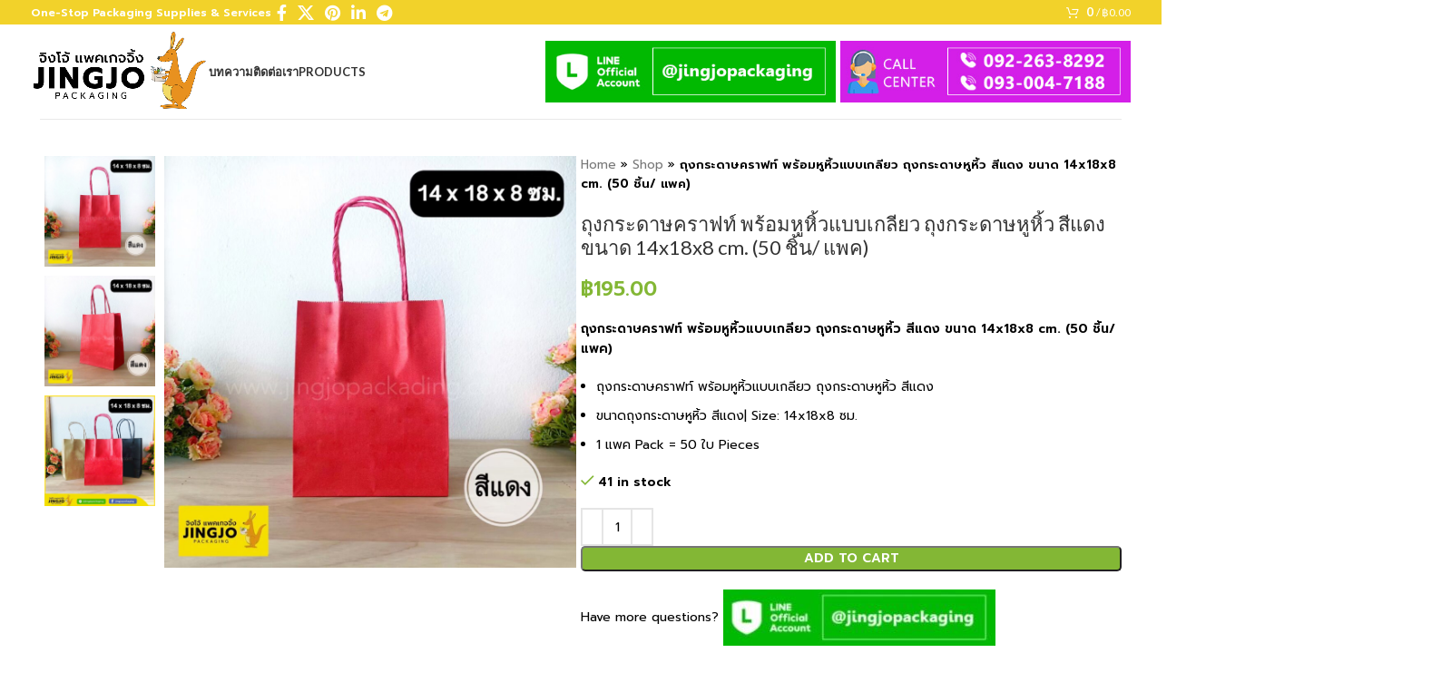

--- FILE ---
content_type: text/html; charset=UTF-8
request_url: https://jingjopackaging.com/product/%E0%B8%96%E0%B8%B8%E0%B8%87%E0%B8%81%E0%B8%A3%E0%B8%B0%E0%B8%94%E0%B8%B2%E0%B8%A9%E0%B8%84%E0%B8%A3%E0%B8%B2%E0%B8%9F%E0%B8%97%E0%B9%8C-%E0%B8%9E%E0%B8%A3%E0%B9%89%E0%B8%AD%E0%B8%A1%E0%B8%AB%E0%B8%B9%E0%B8%AB%E0%B8%B4%E0%B9%89%E0%B8%A7%E0%B9%81%E0%B8%9A%E0%B8%9A%E0%B9%80%E0%B8%81%E0%B8%A5%E0%B8%B5%E0%B8%A2%E0%B8%A7-%E0%B8%96%E0%B8%B8%E0%B8%87%E0%B8%81%E0%B8%A3%E0%B8%B0%E0%B8%94%E0%B8%B2%E0%B8%A9%E0%B8%AB%E0%B8%B9%E0%B8%AB%E0%B8%B4%E0%B9%89%E0%B8%A7-%E0%B8%AA%E0%B8%B5%E0%B9%81%E0%B8%94%E0%B8%87-%E0%B8%82%E0%B8%99%E0%B8%B2%E0%B8%94-14x18x8-cm-50-%E0%B8%8A%E0%B8%B4%E0%B9%89%E0%B8%99-%E0%B9%81%E0%B8%9E%E0%B8%84/
body_size: 27642
content:
<!DOCTYPE html>
<html lang="en-US">
<head>
	<meta charset="UTF-8">
	<link rel="profile" href="https://gmpg.org/xfn/11">
	<link rel="pingback" href="https://jingjopackaging.com/xmlrpc.php">

	<meta name='robots' content='index, follow, max-image-preview:large, max-snippet:-1, max-video-preview:-1' />

	<!-- This site is optimized with the Yoast SEO plugin v25.6 - https://yoast.com/wordpress/plugins/seo/ -->
	<title>ถุงกระดาษคราฟท์ พร้อมหูหิ้วแบบเกลียว ถุงกระดาษหูหิ้ว สีแดง ขนาด 14x18x8 cm. (50 ชิ้น/ แพค) - Jingjo Packaging</title>
	<link rel="canonical" href="https://jingjopackaging.com/product/ถุงกระดาษคราฟท์-พร้อมหูหิ้วแบบเกลียว-ถุงกระดาษหูหิ้ว-สีแดง-ขนาด-14x18x8-cm-50-ชิ้น-แพค/" />
	<meta property="og:locale" content="en_US" />
	<meta property="og:type" content="article" />
	<meta property="og:title" content="ถุงกระดาษคราฟท์ พร้อมหูหิ้วแบบเกลียว ถุงกระดาษหูหิ้ว สีแดง ขนาด 14x18x8 cm. (50 ชิ้น/ แพค) - Jingjo Packaging" />
	<meta property="og:url" content="https://jingjopackaging.com/product/ถุงกระดาษคราฟท์-พร้อมหูหิ้วแบบเกลียว-ถุงกระดาษหูหิ้ว-สีแดง-ขนาด-14x18x8-cm-50-ชิ้น-แพค/" />
	<meta property="og:site_name" content="Jingjo Packaging" />
	<meta property="article:publisher" content="https://www.facebook.com/jingjopackaging" />
	<meta property="article:modified_time" content="2025-12-30T05:04:04+00:00" />
	<meta property="og:image" content="https://jingjopackaging.com/wp-content/uploads/2020/10/Sunpac_201002_7.jpg" />
	<meta property="og:image:width" content="1280" />
	<meta property="og:image:height" content="1280" />
	<meta property="og:image:type" content="image/jpeg" />
	<meta name="twitter:card" content="summary_large_image" />
	<script type="application/ld+json" class="yoast-schema-graph">{"@context":"https://schema.org","@graph":[{"@type":"WebPage","@id":"https://jingjopackaging.com/product/%e0%b8%96%e0%b8%b8%e0%b8%87%e0%b8%81%e0%b8%a3%e0%b8%b0%e0%b8%94%e0%b8%b2%e0%b8%a9%e0%b8%84%e0%b8%a3%e0%b8%b2%e0%b8%9f%e0%b8%97%e0%b9%8c-%e0%b8%9e%e0%b8%a3%e0%b9%89%e0%b8%ad%e0%b8%a1%e0%b8%ab%e0%b8%b9%e0%b8%ab%e0%b8%b4%e0%b9%89%e0%b8%a7%e0%b9%81%e0%b8%9a%e0%b8%9a%e0%b9%80%e0%b8%81%e0%b8%a5%e0%b8%b5%e0%b8%a2%e0%b8%a7-%e0%b8%96%e0%b8%b8%e0%b8%87%e0%b8%81%e0%b8%a3%e0%b8%b0%e0%b8%94%e0%b8%b2%e0%b8%a9%e0%b8%ab%e0%b8%b9%e0%b8%ab%e0%b8%b4%e0%b9%89%e0%b8%a7-%e0%b8%aa%e0%b8%b5%e0%b9%81%e0%b8%94%e0%b8%87-%e0%b8%82%e0%b8%99%e0%b8%b2%e0%b8%94-14x18x8-cm-50-%e0%b8%8a%e0%b8%b4%e0%b9%89%e0%b8%99-%e0%b9%81%e0%b8%9e%e0%b8%84/","url":"https://jingjopackaging.com/product/%e0%b8%96%e0%b8%b8%e0%b8%87%e0%b8%81%e0%b8%a3%e0%b8%b0%e0%b8%94%e0%b8%b2%e0%b8%a9%e0%b8%84%e0%b8%a3%e0%b8%b2%e0%b8%9f%e0%b8%97%e0%b9%8c-%e0%b8%9e%e0%b8%a3%e0%b9%89%e0%b8%ad%e0%b8%a1%e0%b8%ab%e0%b8%b9%e0%b8%ab%e0%b8%b4%e0%b9%89%e0%b8%a7%e0%b9%81%e0%b8%9a%e0%b8%9a%e0%b9%80%e0%b8%81%e0%b8%a5%e0%b8%b5%e0%b8%a2%e0%b8%a7-%e0%b8%96%e0%b8%b8%e0%b8%87%e0%b8%81%e0%b8%a3%e0%b8%b0%e0%b8%94%e0%b8%b2%e0%b8%a9%e0%b8%ab%e0%b8%b9%e0%b8%ab%e0%b8%b4%e0%b9%89%e0%b8%a7-%e0%b8%aa%e0%b8%b5%e0%b9%81%e0%b8%94%e0%b8%87-%e0%b8%82%e0%b8%99%e0%b8%b2%e0%b8%94-14x18x8-cm-50-%e0%b8%8a%e0%b8%b4%e0%b9%89%e0%b8%99-%e0%b9%81%e0%b8%9e%e0%b8%84/","name":"ถุงกระดาษคราฟท์ พร้อมหูหิ้วแบบเกลียว ถุงกระดาษหูหิ้ว สีแดง ขนาด 14x18x8 cm. (50 ชิ้น/ แพค) - Jingjo Packaging","isPartOf":{"@id":"https://jingjopackaging.com/#website"},"primaryImageOfPage":{"@id":"https://jingjopackaging.com/product/%e0%b8%96%e0%b8%b8%e0%b8%87%e0%b8%81%e0%b8%a3%e0%b8%b0%e0%b8%94%e0%b8%b2%e0%b8%a9%e0%b8%84%e0%b8%a3%e0%b8%b2%e0%b8%9f%e0%b8%97%e0%b9%8c-%e0%b8%9e%e0%b8%a3%e0%b9%89%e0%b8%ad%e0%b8%a1%e0%b8%ab%e0%b8%b9%e0%b8%ab%e0%b8%b4%e0%b9%89%e0%b8%a7%e0%b9%81%e0%b8%9a%e0%b8%9a%e0%b9%80%e0%b8%81%e0%b8%a5%e0%b8%b5%e0%b8%a2%e0%b8%a7-%e0%b8%96%e0%b8%b8%e0%b8%87%e0%b8%81%e0%b8%a3%e0%b8%b0%e0%b8%94%e0%b8%b2%e0%b8%a9%e0%b8%ab%e0%b8%b9%e0%b8%ab%e0%b8%b4%e0%b9%89%e0%b8%a7-%e0%b8%aa%e0%b8%b5%e0%b9%81%e0%b8%94%e0%b8%87-%e0%b8%82%e0%b8%99%e0%b8%b2%e0%b8%94-14x18x8-cm-50-%e0%b8%8a%e0%b8%b4%e0%b9%89%e0%b8%99-%e0%b9%81%e0%b8%9e%e0%b8%84/#primaryimage"},"image":{"@id":"https://jingjopackaging.com/product/%e0%b8%96%e0%b8%b8%e0%b8%87%e0%b8%81%e0%b8%a3%e0%b8%b0%e0%b8%94%e0%b8%b2%e0%b8%a9%e0%b8%84%e0%b8%a3%e0%b8%b2%e0%b8%9f%e0%b8%97%e0%b9%8c-%e0%b8%9e%e0%b8%a3%e0%b9%89%e0%b8%ad%e0%b8%a1%e0%b8%ab%e0%b8%b9%e0%b8%ab%e0%b8%b4%e0%b9%89%e0%b8%a7%e0%b9%81%e0%b8%9a%e0%b8%9a%e0%b9%80%e0%b8%81%e0%b8%a5%e0%b8%b5%e0%b8%a2%e0%b8%a7-%e0%b8%96%e0%b8%b8%e0%b8%87%e0%b8%81%e0%b8%a3%e0%b8%b0%e0%b8%94%e0%b8%b2%e0%b8%a9%e0%b8%ab%e0%b8%b9%e0%b8%ab%e0%b8%b4%e0%b9%89%e0%b8%a7-%e0%b8%aa%e0%b8%b5%e0%b9%81%e0%b8%94%e0%b8%87-%e0%b8%82%e0%b8%99%e0%b8%b2%e0%b8%94-14x18x8-cm-50-%e0%b8%8a%e0%b8%b4%e0%b9%89%e0%b8%99-%e0%b9%81%e0%b8%9e%e0%b8%84/#primaryimage"},"thumbnailUrl":"https://jingjopackaging.com/wp-content/uploads/2020/10/Sunpac_201002_7.jpg","datePublished":"2020-10-02T10:47:13+00:00","dateModified":"2025-12-30T05:04:04+00:00","breadcrumb":{"@id":"https://jingjopackaging.com/product/%e0%b8%96%e0%b8%b8%e0%b8%87%e0%b8%81%e0%b8%a3%e0%b8%b0%e0%b8%94%e0%b8%b2%e0%b8%a9%e0%b8%84%e0%b8%a3%e0%b8%b2%e0%b8%9f%e0%b8%97%e0%b9%8c-%e0%b8%9e%e0%b8%a3%e0%b9%89%e0%b8%ad%e0%b8%a1%e0%b8%ab%e0%b8%b9%e0%b8%ab%e0%b8%b4%e0%b9%89%e0%b8%a7%e0%b9%81%e0%b8%9a%e0%b8%9a%e0%b9%80%e0%b8%81%e0%b8%a5%e0%b8%b5%e0%b8%a2%e0%b8%a7-%e0%b8%96%e0%b8%b8%e0%b8%87%e0%b8%81%e0%b8%a3%e0%b8%b0%e0%b8%94%e0%b8%b2%e0%b8%a9%e0%b8%ab%e0%b8%b9%e0%b8%ab%e0%b8%b4%e0%b9%89%e0%b8%a7-%e0%b8%aa%e0%b8%b5%e0%b9%81%e0%b8%94%e0%b8%87-%e0%b8%82%e0%b8%99%e0%b8%b2%e0%b8%94-14x18x8-cm-50-%e0%b8%8a%e0%b8%b4%e0%b9%89%e0%b8%99-%e0%b9%81%e0%b8%9e%e0%b8%84/#breadcrumb"},"inLanguage":"en-US","potentialAction":[{"@type":"ReadAction","target":["https://jingjopackaging.com/product/%e0%b8%96%e0%b8%b8%e0%b8%87%e0%b8%81%e0%b8%a3%e0%b8%b0%e0%b8%94%e0%b8%b2%e0%b8%a9%e0%b8%84%e0%b8%a3%e0%b8%b2%e0%b8%9f%e0%b8%97%e0%b9%8c-%e0%b8%9e%e0%b8%a3%e0%b9%89%e0%b8%ad%e0%b8%a1%e0%b8%ab%e0%b8%b9%e0%b8%ab%e0%b8%b4%e0%b9%89%e0%b8%a7%e0%b9%81%e0%b8%9a%e0%b8%9a%e0%b9%80%e0%b8%81%e0%b8%a5%e0%b8%b5%e0%b8%a2%e0%b8%a7-%e0%b8%96%e0%b8%b8%e0%b8%87%e0%b8%81%e0%b8%a3%e0%b8%b0%e0%b8%94%e0%b8%b2%e0%b8%a9%e0%b8%ab%e0%b8%b9%e0%b8%ab%e0%b8%b4%e0%b9%89%e0%b8%a7-%e0%b8%aa%e0%b8%b5%e0%b9%81%e0%b8%94%e0%b8%87-%e0%b8%82%e0%b8%99%e0%b8%b2%e0%b8%94-14x18x8-cm-50-%e0%b8%8a%e0%b8%b4%e0%b9%89%e0%b8%99-%e0%b9%81%e0%b8%9e%e0%b8%84/"]}]},{"@type":"ImageObject","inLanguage":"en-US","@id":"https://jingjopackaging.com/product/%e0%b8%96%e0%b8%b8%e0%b8%87%e0%b8%81%e0%b8%a3%e0%b8%b0%e0%b8%94%e0%b8%b2%e0%b8%a9%e0%b8%84%e0%b8%a3%e0%b8%b2%e0%b8%9f%e0%b8%97%e0%b9%8c-%e0%b8%9e%e0%b8%a3%e0%b9%89%e0%b8%ad%e0%b8%a1%e0%b8%ab%e0%b8%b9%e0%b8%ab%e0%b8%b4%e0%b9%89%e0%b8%a7%e0%b9%81%e0%b8%9a%e0%b8%9a%e0%b9%80%e0%b8%81%e0%b8%a5%e0%b8%b5%e0%b8%a2%e0%b8%a7-%e0%b8%96%e0%b8%b8%e0%b8%87%e0%b8%81%e0%b8%a3%e0%b8%b0%e0%b8%94%e0%b8%b2%e0%b8%a9%e0%b8%ab%e0%b8%b9%e0%b8%ab%e0%b8%b4%e0%b9%89%e0%b8%a7-%e0%b8%aa%e0%b8%b5%e0%b9%81%e0%b8%94%e0%b8%87-%e0%b8%82%e0%b8%99%e0%b8%b2%e0%b8%94-14x18x8-cm-50-%e0%b8%8a%e0%b8%b4%e0%b9%89%e0%b8%99-%e0%b9%81%e0%b8%9e%e0%b8%84/#primaryimage","url":"https://jingjopackaging.com/wp-content/uploads/2020/10/Sunpac_201002_7.jpg","contentUrl":"https://jingjopackaging.com/wp-content/uploads/2020/10/Sunpac_201002_7.jpg","width":1280,"height":1280},{"@type":"BreadcrumbList","@id":"https://jingjopackaging.com/product/%e0%b8%96%e0%b8%b8%e0%b8%87%e0%b8%81%e0%b8%a3%e0%b8%b0%e0%b8%94%e0%b8%b2%e0%b8%a9%e0%b8%84%e0%b8%a3%e0%b8%b2%e0%b8%9f%e0%b8%97%e0%b9%8c-%e0%b8%9e%e0%b8%a3%e0%b9%89%e0%b8%ad%e0%b8%a1%e0%b8%ab%e0%b8%b9%e0%b8%ab%e0%b8%b4%e0%b9%89%e0%b8%a7%e0%b9%81%e0%b8%9a%e0%b8%9a%e0%b9%80%e0%b8%81%e0%b8%a5%e0%b8%b5%e0%b8%a2%e0%b8%a7-%e0%b8%96%e0%b8%b8%e0%b8%87%e0%b8%81%e0%b8%a3%e0%b8%b0%e0%b8%94%e0%b8%b2%e0%b8%a9%e0%b8%ab%e0%b8%b9%e0%b8%ab%e0%b8%b4%e0%b9%89%e0%b8%a7-%e0%b8%aa%e0%b8%b5%e0%b9%81%e0%b8%94%e0%b8%87-%e0%b8%82%e0%b8%99%e0%b8%b2%e0%b8%94-14x18x8-cm-50-%e0%b8%8a%e0%b8%b4%e0%b9%89%e0%b8%99-%e0%b9%81%e0%b8%9e%e0%b8%84/#breadcrumb","itemListElement":[{"@type":"ListItem","position":1,"name":"Home","item":"https://jingjopackaging.com/"},{"@type":"ListItem","position":2,"name":"Shop","item":"https://jingjopackaging.com/shop/"},{"@type":"ListItem","position":3,"name":"ถุงกระดาษคราฟท์ พร้อมหูหิ้วแบบเกลียว ถุงกระดาษหูหิ้ว สีแดง ขนาด 14x18x8 cm. (50 ชิ้น/ แพค)"}]},{"@type":"WebSite","@id":"https://jingjopackaging.com/#website","url":"https://jingjopackaging.com/","name":"Jingjo Packaging","description":"Jingjo Packaging","potentialAction":[{"@type":"SearchAction","target":{"@type":"EntryPoint","urlTemplate":"https://jingjopackaging.com/?s={search_term_string}"},"query-input":{"@type":"PropertyValueSpecification","valueRequired":true,"valueName":"search_term_string"}}],"inLanguage":"en-US"}]}</script>
	<!-- / Yoast SEO plugin. -->


<link rel='dns-prefetch' href='//fonts.googleapis.com' />
<link rel="alternate" type="application/rss+xml" title="Jingjo Packaging &raquo; Feed" href="https://jingjopackaging.com/feed/" />
<link rel='stylesheet' id='bootstrap-css' href='https://jingjopackaging.com/wp-content/themes/woodmart/css/bootstrap-light.min.css?ver=7.5.2' type='text/css' media='all' />
<link rel='stylesheet' id='woodmart-style-css' href='https://jingjopackaging.com/wp-content/themes/woodmart/css/parts/base.min.css?ver=7.5.2' type='text/css' media='all' />
<link rel='stylesheet' id='wd-widget-price-filter-css' href='https://jingjopackaging.com/wp-content/themes/woodmart/css/parts/woo-widget-price-filter.min.css?ver=7.5.2' type='text/css' media='all' />
<link rel='stylesheet' id='wp-block-library-css' href='https://jingjopackaging.com/wp-includes/css/dist/block-library/style.min.css?ver=6.6.4' type='text/css' media='all' />
<style id='safe-svg-svg-icon-style-inline-css' type='text/css'>
.safe-svg-cover{text-align:center}.safe-svg-cover .safe-svg-inside{display:inline-block;max-width:100%}.safe-svg-cover svg{height:100%;max-height:100%;max-width:100%;width:100%}

</style>
<style id='classic-theme-styles-inline-css' type='text/css'>
/*! This file is auto-generated */
.wp-block-button__link{color:#fff;background-color:#32373c;border-radius:9999px;box-shadow:none;text-decoration:none;padding:calc(.667em + 2px) calc(1.333em + 2px);font-size:1.125em}.wp-block-file__button{background:#32373c;color:#fff;text-decoration:none}
</style>
<style id='global-styles-inline-css' type='text/css'>
:root{--wp--preset--aspect-ratio--square: 1;--wp--preset--aspect-ratio--4-3: 4/3;--wp--preset--aspect-ratio--3-4: 3/4;--wp--preset--aspect-ratio--3-2: 3/2;--wp--preset--aspect-ratio--2-3: 2/3;--wp--preset--aspect-ratio--16-9: 16/9;--wp--preset--aspect-ratio--9-16: 9/16;--wp--preset--color--black: #000000;--wp--preset--color--cyan-bluish-gray: #abb8c3;--wp--preset--color--white: #ffffff;--wp--preset--color--pale-pink: #f78da7;--wp--preset--color--vivid-red: #cf2e2e;--wp--preset--color--luminous-vivid-orange: #ff6900;--wp--preset--color--luminous-vivid-amber: #fcb900;--wp--preset--color--light-green-cyan: #7bdcb5;--wp--preset--color--vivid-green-cyan: #00d084;--wp--preset--color--pale-cyan-blue: #8ed1fc;--wp--preset--color--vivid-cyan-blue: #0693e3;--wp--preset--color--vivid-purple: #9b51e0;--wp--preset--gradient--vivid-cyan-blue-to-vivid-purple: linear-gradient(135deg,rgba(6,147,227,1) 0%,rgb(155,81,224) 100%);--wp--preset--gradient--light-green-cyan-to-vivid-green-cyan: linear-gradient(135deg,rgb(122,220,180) 0%,rgb(0,208,130) 100%);--wp--preset--gradient--luminous-vivid-amber-to-luminous-vivid-orange: linear-gradient(135deg,rgba(252,185,0,1) 0%,rgba(255,105,0,1) 100%);--wp--preset--gradient--luminous-vivid-orange-to-vivid-red: linear-gradient(135deg,rgba(255,105,0,1) 0%,rgb(207,46,46) 100%);--wp--preset--gradient--very-light-gray-to-cyan-bluish-gray: linear-gradient(135deg,rgb(238,238,238) 0%,rgb(169,184,195) 100%);--wp--preset--gradient--cool-to-warm-spectrum: linear-gradient(135deg,rgb(74,234,220) 0%,rgb(151,120,209) 20%,rgb(207,42,186) 40%,rgb(238,44,130) 60%,rgb(251,105,98) 80%,rgb(254,248,76) 100%);--wp--preset--gradient--blush-light-purple: linear-gradient(135deg,rgb(255,206,236) 0%,rgb(152,150,240) 100%);--wp--preset--gradient--blush-bordeaux: linear-gradient(135deg,rgb(254,205,165) 0%,rgb(254,45,45) 50%,rgb(107,0,62) 100%);--wp--preset--gradient--luminous-dusk: linear-gradient(135deg,rgb(255,203,112) 0%,rgb(199,81,192) 50%,rgb(65,88,208) 100%);--wp--preset--gradient--pale-ocean: linear-gradient(135deg,rgb(255,245,203) 0%,rgb(182,227,212) 50%,rgb(51,167,181) 100%);--wp--preset--gradient--electric-grass: linear-gradient(135deg,rgb(202,248,128) 0%,rgb(113,206,126) 100%);--wp--preset--gradient--midnight: linear-gradient(135deg,rgb(2,3,129) 0%,rgb(40,116,252) 100%);--wp--preset--font-size--small: 13px;--wp--preset--font-size--medium: 20px;--wp--preset--font-size--large: 36px;--wp--preset--font-size--x-large: 42px;--wp--preset--font-family--inter: "Inter", sans-serif;--wp--preset--font-family--cardo: Cardo;--wp--preset--spacing--20: 0.44rem;--wp--preset--spacing--30: 0.67rem;--wp--preset--spacing--40: 1rem;--wp--preset--spacing--50: 1.5rem;--wp--preset--spacing--60: 2.25rem;--wp--preset--spacing--70: 3.38rem;--wp--preset--spacing--80: 5.06rem;--wp--preset--shadow--natural: 6px 6px 9px rgba(0, 0, 0, 0.2);--wp--preset--shadow--deep: 12px 12px 50px rgba(0, 0, 0, 0.4);--wp--preset--shadow--sharp: 6px 6px 0px rgba(0, 0, 0, 0.2);--wp--preset--shadow--outlined: 6px 6px 0px -3px rgba(255, 255, 255, 1), 6px 6px rgba(0, 0, 0, 1);--wp--preset--shadow--crisp: 6px 6px 0px rgba(0, 0, 0, 1);}:where(.is-layout-flex){gap: 0.5em;}:where(.is-layout-grid){gap: 0.5em;}body .is-layout-flex{display: flex;}.is-layout-flex{flex-wrap: wrap;align-items: center;}.is-layout-flex > :is(*, div){margin: 0;}body .is-layout-grid{display: grid;}.is-layout-grid > :is(*, div){margin: 0;}:where(.wp-block-columns.is-layout-flex){gap: 2em;}:where(.wp-block-columns.is-layout-grid){gap: 2em;}:where(.wp-block-post-template.is-layout-flex){gap: 1.25em;}:where(.wp-block-post-template.is-layout-grid){gap: 1.25em;}.has-black-color{color: var(--wp--preset--color--black) !important;}.has-cyan-bluish-gray-color{color: var(--wp--preset--color--cyan-bluish-gray) !important;}.has-white-color{color: var(--wp--preset--color--white) !important;}.has-pale-pink-color{color: var(--wp--preset--color--pale-pink) !important;}.has-vivid-red-color{color: var(--wp--preset--color--vivid-red) !important;}.has-luminous-vivid-orange-color{color: var(--wp--preset--color--luminous-vivid-orange) !important;}.has-luminous-vivid-amber-color{color: var(--wp--preset--color--luminous-vivid-amber) !important;}.has-light-green-cyan-color{color: var(--wp--preset--color--light-green-cyan) !important;}.has-vivid-green-cyan-color{color: var(--wp--preset--color--vivid-green-cyan) !important;}.has-pale-cyan-blue-color{color: var(--wp--preset--color--pale-cyan-blue) !important;}.has-vivid-cyan-blue-color{color: var(--wp--preset--color--vivid-cyan-blue) !important;}.has-vivid-purple-color{color: var(--wp--preset--color--vivid-purple) !important;}.has-black-background-color{background-color: var(--wp--preset--color--black) !important;}.has-cyan-bluish-gray-background-color{background-color: var(--wp--preset--color--cyan-bluish-gray) !important;}.has-white-background-color{background-color: var(--wp--preset--color--white) !important;}.has-pale-pink-background-color{background-color: var(--wp--preset--color--pale-pink) !important;}.has-vivid-red-background-color{background-color: var(--wp--preset--color--vivid-red) !important;}.has-luminous-vivid-orange-background-color{background-color: var(--wp--preset--color--luminous-vivid-orange) !important;}.has-luminous-vivid-amber-background-color{background-color: var(--wp--preset--color--luminous-vivid-amber) !important;}.has-light-green-cyan-background-color{background-color: var(--wp--preset--color--light-green-cyan) !important;}.has-vivid-green-cyan-background-color{background-color: var(--wp--preset--color--vivid-green-cyan) !important;}.has-pale-cyan-blue-background-color{background-color: var(--wp--preset--color--pale-cyan-blue) !important;}.has-vivid-cyan-blue-background-color{background-color: var(--wp--preset--color--vivid-cyan-blue) !important;}.has-vivid-purple-background-color{background-color: var(--wp--preset--color--vivid-purple) !important;}.has-black-border-color{border-color: var(--wp--preset--color--black) !important;}.has-cyan-bluish-gray-border-color{border-color: var(--wp--preset--color--cyan-bluish-gray) !important;}.has-white-border-color{border-color: var(--wp--preset--color--white) !important;}.has-pale-pink-border-color{border-color: var(--wp--preset--color--pale-pink) !important;}.has-vivid-red-border-color{border-color: var(--wp--preset--color--vivid-red) !important;}.has-luminous-vivid-orange-border-color{border-color: var(--wp--preset--color--luminous-vivid-orange) !important;}.has-luminous-vivid-amber-border-color{border-color: var(--wp--preset--color--luminous-vivid-amber) !important;}.has-light-green-cyan-border-color{border-color: var(--wp--preset--color--light-green-cyan) !important;}.has-vivid-green-cyan-border-color{border-color: var(--wp--preset--color--vivid-green-cyan) !important;}.has-pale-cyan-blue-border-color{border-color: var(--wp--preset--color--pale-cyan-blue) !important;}.has-vivid-cyan-blue-border-color{border-color: var(--wp--preset--color--vivid-cyan-blue) !important;}.has-vivid-purple-border-color{border-color: var(--wp--preset--color--vivid-purple) !important;}.has-vivid-cyan-blue-to-vivid-purple-gradient-background{background: var(--wp--preset--gradient--vivid-cyan-blue-to-vivid-purple) !important;}.has-light-green-cyan-to-vivid-green-cyan-gradient-background{background: var(--wp--preset--gradient--light-green-cyan-to-vivid-green-cyan) !important;}.has-luminous-vivid-amber-to-luminous-vivid-orange-gradient-background{background: var(--wp--preset--gradient--luminous-vivid-amber-to-luminous-vivid-orange) !important;}.has-luminous-vivid-orange-to-vivid-red-gradient-background{background: var(--wp--preset--gradient--luminous-vivid-orange-to-vivid-red) !important;}.has-very-light-gray-to-cyan-bluish-gray-gradient-background{background: var(--wp--preset--gradient--very-light-gray-to-cyan-bluish-gray) !important;}.has-cool-to-warm-spectrum-gradient-background{background: var(--wp--preset--gradient--cool-to-warm-spectrum) !important;}.has-blush-light-purple-gradient-background{background: var(--wp--preset--gradient--blush-light-purple) !important;}.has-blush-bordeaux-gradient-background{background: var(--wp--preset--gradient--blush-bordeaux) !important;}.has-luminous-dusk-gradient-background{background: var(--wp--preset--gradient--luminous-dusk) !important;}.has-pale-ocean-gradient-background{background: var(--wp--preset--gradient--pale-ocean) !important;}.has-electric-grass-gradient-background{background: var(--wp--preset--gradient--electric-grass) !important;}.has-midnight-gradient-background{background: var(--wp--preset--gradient--midnight) !important;}.has-small-font-size{font-size: var(--wp--preset--font-size--small) !important;}.has-medium-font-size{font-size: var(--wp--preset--font-size--medium) !important;}.has-large-font-size{font-size: var(--wp--preset--font-size--large) !important;}.has-x-large-font-size{font-size: var(--wp--preset--font-size--x-large) !important;}
:where(.wp-block-post-template.is-layout-flex){gap: 1.25em;}:where(.wp-block-post-template.is-layout-grid){gap: 1.25em;}
:where(.wp-block-columns.is-layout-flex){gap: 2em;}:where(.wp-block-columns.is-layout-grid){gap: 2em;}
:root :where(.wp-block-pullquote){font-size: 1.5em;line-height: 1.6;}
</style>
<link rel='stylesheet' id='ksher-style-css' href='https://jingjopackaging.com/wp-content/plugins/ksher-payment/assets/css/style.css?ver=6.6.4' type='text/css' media='all' />
<style id='woocommerce-inline-inline-css' type='text/css'>
.woocommerce form .form-row .required { visibility: visible; }
</style>
<link rel='stylesheet' id='metorik-css-css' href='https://jingjopackaging.com/wp-content/plugins/metorik-helper/assets/css/metorik.css?ver=1.7.2' type='text/css' media='all' />
<link rel='stylesheet' id='child-style-css' href='https://jingjopackaging.com/wp-content/themes/jingjopackaging/woodmart-child/style.css?ver=7.5.2' type='text/css' media='all' />
<link rel='stylesheet' id='elementor-icons-css' href='https://jingjopackaging.com/wp-content/plugins/elementor/assets/lib/eicons/css/elementor-icons.min.css?ver=5.30.0' type='text/css' media='all' />
<link rel='stylesheet' id='elementor-frontend-css' href='https://jingjopackaging.com/wp-content/plugins/elementor/assets/css/frontend.min.css?ver=3.23.3' type='text/css' media='all' />
<link rel='stylesheet' id='swiper-css' href='https://jingjopackaging.com/wp-content/plugins/elementor/assets/lib/swiper/v8/css/swiper.min.css?ver=8.4.5' type='text/css' media='all' />
<link rel='stylesheet' id='elementor-post-7025-css' href='https://jingjopackaging.com/wp-content/uploads/elementor/css/post-7025.css?ver=1721977639' type='text/css' media='all' />
<link rel='stylesheet' id='elementor-global-css' href='https://jingjopackaging.com/wp-content/uploads/elementor/css/global.css?ver=1721977629' type='text/css' media='all' />
<link rel='stylesheet' id='wd-widget-product-cat-css' href='https://jingjopackaging.com/wp-content/themes/woodmart/css/parts/woo-widget-product-cat.min.css?ver=7.5.2' type='text/css' media='all' />
<link rel='stylesheet' id='wd-wp-gutenberg-css' href='https://jingjopackaging.com/wp-content/themes/woodmart/css/parts/wp-gutenberg.min.css?ver=7.5.2' type='text/css' media='all' />
<link rel='stylesheet' id='wd-wpcf7-css' href='https://jingjopackaging.com/wp-content/themes/woodmart/css/parts/int-wpcf7.min.css?ver=7.5.2' type='text/css' media='all' />
<link rel='stylesheet' id='wd-elementor-base-css' href='https://jingjopackaging.com/wp-content/themes/woodmart/css/parts/int-elem-base.min.css?ver=7.5.2' type='text/css' media='all' />
<link rel='stylesheet' id='wd-notices-fixed-css' href='https://jingjopackaging.com/wp-content/themes/woodmart/css/parts/woo-opt-sticky-notices.min.css?ver=7.5.2' type='text/css' media='all' />
<link rel='stylesheet' id='wd-woocommerce-base-css' href='https://jingjopackaging.com/wp-content/themes/woodmart/css/parts/woocommerce-base.min.css?ver=7.5.2' type='text/css' media='all' />
<link rel='stylesheet' id='wd-mod-star-rating-css' href='https://jingjopackaging.com/wp-content/themes/woodmart/css/parts/mod-star-rating.min.css?ver=7.5.2' type='text/css' media='all' />
<link rel='stylesheet' id='wd-woo-el-track-order-css' href='https://jingjopackaging.com/wp-content/themes/woodmart/css/parts/woo-el-track-order.min.css?ver=7.5.2' type='text/css' media='all' />
<link rel='stylesheet' id='wd-woocommerce-block-notices-css' href='https://jingjopackaging.com/wp-content/themes/woodmart/css/parts/woo-mod-block-notices.min.css?ver=7.5.2' type='text/css' media='all' />
<link rel='stylesheet' id='wd-woo-gutenberg-css' href='https://jingjopackaging.com/wp-content/themes/woodmart/css/parts/woo-gutenberg.min.css?ver=7.5.2' type='text/css' media='all' />
<link rel='stylesheet' id='wd-woo-mod-quantity-css' href='https://jingjopackaging.com/wp-content/themes/woodmart/css/parts/woo-mod-quantity.min.css?ver=7.5.2' type='text/css' media='all' />
<link rel='stylesheet' id='wd-woo-single-prod-el-base-css' href='https://jingjopackaging.com/wp-content/themes/woodmart/css/parts/woo-single-prod-el-base.min.css?ver=7.5.2' type='text/css' media='all' />
<link rel='stylesheet' id='wd-woo-mod-stock-status-css' href='https://jingjopackaging.com/wp-content/themes/woodmart/css/parts/woo-mod-stock-status.min.css?ver=7.5.2' type='text/css' media='all' />
<link rel='stylesheet' id='wd-woo-mod-shop-attributes-css' href='https://jingjopackaging.com/wp-content/themes/woodmart/css/parts/woo-mod-shop-attributes.min.css?ver=7.5.2' type='text/css' media='all' />
<link rel='stylesheet' id='wd-header-base-css' href='https://jingjopackaging.com/wp-content/themes/woodmart/css/parts/header-base.min.css?ver=7.5.2' type='text/css' media='all' />
<link rel='stylesheet' id='wd-mod-tools-css' href='https://jingjopackaging.com/wp-content/themes/woodmart/css/parts/mod-tools.min.css?ver=7.5.2' type='text/css' media='all' />
<link rel='stylesheet' id='wd-header-elements-base-css' href='https://jingjopackaging.com/wp-content/themes/woodmart/css/parts/header-el-base.min.css?ver=7.5.2' type='text/css' media='all' />
<link rel='stylesheet' id='wd-social-icons-css' href='https://jingjopackaging.com/wp-content/themes/woodmart/css/parts/el-social-icons.min.css?ver=7.5.2' type='text/css' media='all' />
<link rel='stylesheet' id='wd-header-cart-css' href='https://jingjopackaging.com/wp-content/themes/woodmart/css/parts/header-el-cart.min.css?ver=7.5.2' type='text/css' media='all' />
<link rel='stylesheet' id='wd-widget-shopping-cart-css' href='https://jingjopackaging.com/wp-content/themes/woodmart/css/parts/woo-widget-shopping-cart.min.css?ver=7.5.2' type='text/css' media='all' />
<link rel='stylesheet' id='wd-widget-product-list-css' href='https://jingjopackaging.com/wp-content/themes/woodmart/css/parts/woo-widget-product-list.min.css?ver=7.5.2' type='text/css' media='all' />
<link rel='stylesheet' id='wd-header-mobile-nav-dropdown-css' href='https://jingjopackaging.com/wp-content/themes/woodmart/css/parts/header-el-mobile-nav-dropdown.min.css?ver=7.5.2' type='text/css' media='all' />
<link rel='stylesheet' id='wd-page-title-css' href='https://jingjopackaging.com/wp-content/themes/woodmart/css/parts/page-title.min.css?ver=7.5.2' type='text/css' media='all' />
<link rel='stylesheet' id='wd-woo-single-prod-predefined-css' href='https://jingjopackaging.com/wp-content/themes/woodmart/css/parts/woo-single-prod-predefined.min.css?ver=7.5.2' type='text/css' media='all' />
<link rel='stylesheet' id='wd-woo-single-prod-and-quick-view-predefined-css' href='https://jingjopackaging.com/wp-content/themes/woodmart/css/parts/woo-single-prod-and-quick-view-predefined.min.css?ver=7.5.2' type='text/css' media='all' />
<link rel='stylesheet' id='wd-woo-single-prod-el-tabs-predefined-css' href='https://jingjopackaging.com/wp-content/themes/woodmart/css/parts/woo-single-prod-el-tabs-predefined.min.css?ver=7.5.2' type='text/css' media='all' />
<link rel='stylesheet' id='wd-photoswipe-css' href='https://jingjopackaging.com/wp-content/themes/woodmart/css/parts/lib-photoswipe.min.css?ver=7.5.2' type='text/css' media='all' />
<link rel='stylesheet' id='wd-woo-single-prod-el-gallery-css' href='https://jingjopackaging.com/wp-content/themes/woodmart/css/parts/woo-single-prod-el-gallery.min.css?ver=7.5.2' type='text/css' media='all' />
<link rel='stylesheet' id='wd-woo-single-prod-el-gallery-opt-thumb-left-desktop-css' href='https://jingjopackaging.com/wp-content/themes/woodmart/css/parts/woo-single-prod-el-gallery-opt-thumb-left-desktop.min.css?ver=7.5.2' type='text/css' media='all' />
<link rel='stylesheet' id='wd-swiper-css' href='https://jingjopackaging.com/wp-content/themes/woodmart/css/parts/lib-swiper.min.css?ver=7.5.2' type='text/css' media='all' />
<link rel='stylesheet' id='wd-swiper-arrows-css' href='https://jingjopackaging.com/wp-content/themes/woodmart/css/parts/lib-swiper-arrows.min.css?ver=7.5.2' type='text/css' media='all' />
<link rel='stylesheet' id='wd-add-to-cart-popup-css' href='https://jingjopackaging.com/wp-content/themes/woodmart/css/parts/woo-opt-add-to-cart-popup.min.css?ver=7.5.2' type='text/css' media='all' />
<link rel='stylesheet' id='wd-mfp-popup-css' href='https://jingjopackaging.com/wp-content/themes/woodmart/css/parts/lib-magnific-popup.min.css?ver=7.5.2' type='text/css' media='all' />
<link rel='stylesheet' id='wd-tabs-css' href='https://jingjopackaging.com/wp-content/themes/woodmart/css/parts/el-tabs.min.css?ver=7.5.2' type='text/css' media='all' />
<link rel='stylesheet' id='wd-woo-single-prod-el-tabs-opt-layout-tabs-css' href='https://jingjopackaging.com/wp-content/themes/woodmart/css/parts/woo-single-prod-el-tabs-opt-layout-tabs.min.css?ver=7.5.2' type='text/css' media='all' />
<link rel='stylesheet' id='wd-accordion-css' href='https://jingjopackaging.com/wp-content/themes/woodmart/css/parts/el-accordion.min.css?ver=7.5.2' type='text/css' media='all' />
<link rel='stylesheet' id='wd-product-loop-css' href='https://jingjopackaging.com/wp-content/themes/woodmart/css/parts/woo-product-loop.min.css?ver=7.5.2' type='text/css' media='all' />
<link rel='stylesheet' id='wd-product-loop-standard-css' href='https://jingjopackaging.com/wp-content/themes/woodmart/css/parts/woo-product-loop-standard.min.css?ver=7.5.2' type='text/css' media='all' />
<link rel='stylesheet' id='wd-woo-mod-add-btn-replace-css' href='https://jingjopackaging.com/wp-content/themes/woodmart/css/parts/woo-mod-add-btn-replace.min.css?ver=7.5.2' type='text/css' media='all' />
<link rel='stylesheet' id='wd-woo-mod-product-labels-css' href='https://jingjopackaging.com/wp-content/themes/woodmart/css/parts/woo-mod-product-labels.min.css?ver=7.5.2' type='text/css' media='all' />
<link rel='stylesheet' id='wd-woo-mod-product-labels-rect-css' href='https://jingjopackaging.com/wp-content/themes/woodmart/css/parts/woo-mod-product-labels-rect.min.css?ver=7.5.2' type='text/css' media='all' />
<link rel='stylesheet' id='wd-widget-collapse-css' href='https://jingjopackaging.com/wp-content/themes/woodmart/css/parts/opt-widget-collapse.min.css?ver=7.5.2' type='text/css' media='all' />
<link rel='stylesheet' id='wd-footer-base-css' href='https://jingjopackaging.com/wp-content/themes/woodmart/css/parts/footer-base.min.css?ver=7.5.2' type='text/css' media='all' />
<link rel='stylesheet' id='wd-select2-css' href='https://jingjopackaging.com/wp-content/themes/woodmart/css/parts/woo-lib-select2.min.css?ver=7.5.2' type='text/css' media='all' />
<link rel='stylesheet' id='wd-scroll-top-css' href='https://jingjopackaging.com/wp-content/themes/woodmart/css/parts/opt-scrolltotop.min.css?ver=7.5.2' type='text/css' media='all' />
<link rel='stylesheet' id='wd-wd-search-form-css' href='https://jingjopackaging.com/wp-content/themes/woodmart/css/parts/wd-search-form.min.css?ver=7.5.2' type='text/css' media='all' />
<link rel='stylesheet' id='wd-bottom-toolbar-css' href='https://jingjopackaging.com/wp-content/themes/woodmart/css/parts/opt-bottom-toolbar.min.css?ver=7.5.2' type='text/css' media='all' />
<link rel='stylesheet' id='wd-header-my-account-css' href='https://jingjopackaging.com/wp-content/themes/woodmart/css/parts/header-el-my-account.min.css?ver=7.5.2' type='text/css' media='all' />
<link rel='stylesheet' id='xts-style-header_491319-css' href='https://jingjopackaging.com/wp-content/uploads/2024/08/xts-header_491319-1722735855.css?ver=7.5.2' type='text/css' media='all' />
<link rel='stylesheet' id='xts-style-theme_settings_default-css' href='https://jingjopackaging.com/wp-content/uploads/2024/08/xts-theme_settings_default-1722736330.css?ver=7.5.2' type='text/css' media='all' />
<link rel='stylesheet' id='xts-google-fonts-css' href='https://fonts.googleapis.com/css?family=Lato%3A400%2C700%2C100&#038;ver=7.5.2' type='text/css' media='all' />
<link rel='stylesheet' id='google-fonts-1-css' href='https://fonts.googleapis.com/css?family=Roboto%3A100%2C100italic%2C200%2C200italic%2C300%2C300italic%2C400%2C400italic%2C500%2C500italic%2C600%2C600italic%2C700%2C700italic%2C800%2C800italic%2C900%2C900italic%7CRoboto+Slab%3A100%2C100italic%2C200%2C200italic%2C300%2C300italic%2C400%2C400italic%2C500%2C500italic%2C600%2C600italic%2C700%2C700italic%2C800%2C800italic%2C900%2C900italic%7CPrompt%3A100%2C100italic%2C200%2C200italic%2C300%2C300italic%2C400%2C400italic%2C500%2C500italic%2C600%2C600italic%2C700%2C700italic%2C800%2C800italic%2C900%2C900italic&#038;display=auto&#038;ver=6.6.4' type='text/css' media='all' />
<link rel="preconnect" href="https://fonts.gstatic.com/" crossorigin><script type="7f424e4780255a8baf34c400-text/javascript" id="breeze-prefetch-js-extra">
/* <![CDATA[ */
var breeze_prefetch = {"local_url":"https:\/\/jingjopackaging.com","ignore_remote_prefetch":"1","ignore_list":["\/cart\/","\/checkout\/","\/my-account\/","\/wp-admin\/"]};
/* ]]> */
</script>
<script type="7f424e4780255a8baf34c400-text/javascript" src="https://jingjopackaging.com/wp-content/plugins/breeze/assets/js/js-front-end/breeze-prefetch-links.min.js?ver=2.1.11" id="breeze-prefetch-js"></script>
<script type="7f424e4780255a8baf34c400-text/javascript" src="https://jingjopackaging.com/wp-includes/js/jquery/jquery.min.js?ver=3.7.1" id="jquery-core-js"></script>
<script type="7f424e4780255a8baf34c400-text/javascript" src="https://jingjopackaging.com/wp-includes/js/jquery/jquery-migrate.min.js?ver=3.4.1" id="jquery-migrate-js"></script>
<script type="7f424e4780255a8baf34c400-text/javascript" src="https://jingjopackaging.com/wp-content/plugins/woocommerce/assets/js/jquery-blockui/jquery.blockUI.min.js?ver=2.7.0-wc.9.1.5" id="jquery-blockui-js" defer="defer" data-wp-strategy="defer"></script>
<script type="7f424e4780255a8baf34c400-text/javascript" id="wc-add-to-cart-js-extra">
/* <![CDATA[ */
var wc_add_to_cart_params = {"ajax_url":"\/wp-admin\/admin-ajax.php","wc_ajax_url":"\/?wc-ajax=%%endpoint%%","i18n_view_cart":"View cart","cart_url":"https:\/\/jingjopackaging.com\/cart\/","is_cart":"","cart_redirect_after_add":"no"};
/* ]]> */
</script>
<script type="7f424e4780255a8baf34c400-text/javascript" src="https://jingjopackaging.com/wp-content/plugins/woocommerce/assets/js/frontend/add-to-cart.min.js?ver=9.1.5" id="wc-add-to-cart-js" defer="defer" data-wp-strategy="defer"></script>
<script type="7f424e4780255a8baf34c400-text/javascript" id="wc-single-product-js-extra">
/* <![CDATA[ */
var wc_single_product_params = {"i18n_required_rating_text":"Please select a rating","review_rating_required":"yes","flexslider":{"rtl":false,"animation":"slide","smoothHeight":true,"directionNav":false,"controlNav":"thumbnails","slideshow":false,"animationSpeed":500,"animationLoop":false,"allowOneSlide":false},"zoom_enabled":"","zoom_options":[],"photoswipe_enabled":"","photoswipe_options":{"shareEl":false,"closeOnScroll":false,"history":false,"hideAnimationDuration":0,"showAnimationDuration":0},"flexslider_enabled":""};
/* ]]> */
</script>
<script type="7f424e4780255a8baf34c400-text/javascript" src="https://jingjopackaging.com/wp-content/plugins/woocommerce/assets/js/frontend/single-product.min.js?ver=9.1.5" id="wc-single-product-js" defer="defer" data-wp-strategy="defer"></script>
<script type="7f424e4780255a8baf34c400-text/javascript" src="https://jingjopackaging.com/wp-content/plugins/woocommerce/assets/js/js-cookie/js.cookie.min.js?ver=2.1.4-wc.9.1.5" id="js-cookie-js" defer="defer" data-wp-strategy="defer"></script>
<script type="7f424e4780255a8baf34c400-text/javascript" id="woocommerce-js-extra">
/* <![CDATA[ */
var woocommerce_params = {"ajax_url":"\/wp-admin\/admin-ajax.php","wc_ajax_url":"\/?wc-ajax=%%endpoint%%"};
/* ]]> */
</script>
<script type="7f424e4780255a8baf34c400-text/javascript" src="https://jingjopackaging.com/wp-content/plugins/woocommerce/assets/js/frontend/woocommerce.min.js?ver=9.1.5" id="woocommerce-js" defer="defer" data-wp-strategy="defer"></script>
<script type="7f424e4780255a8baf34c400-text/javascript" src="https://jingjopackaging.com/wp-content/themes/woodmart/js/libs/device.min.js?ver=7.5.2" id="wd-device-library-js"></script>
<script type="7f424e4780255a8baf34c400-text/javascript" src="https://jingjopackaging.com/wp-content/themes/woodmart/js/scripts/global/scrollBar.min.js?ver=7.5.2" id="wd-scrollbar-js"></script>
<link rel="https://api.w.org/" href="https://jingjopackaging.com/wp-json/" /><link rel="alternate" title="JSON" type="application/json" href="https://jingjopackaging.com/wp-json/wp/v2/product/3528" /><link rel="EditURI" type="application/rsd+xml" title="RSD" href="https://jingjopackaging.com/xmlrpc.php?rsd" />
<meta name="generator" content="WordPress 6.6.4" />
<meta name="generator" content="WooCommerce 9.1.5" />
<link rel='shortlink' href='https://jingjopackaging.com/?p=3528' />
<link rel="alternate" title="oEmbed (JSON)" type="application/json+oembed" href="https://jingjopackaging.com/wp-json/oembed/1.0/embed?url=https%3A%2F%2Fjingjopackaging.com%2Fproduct%2F%25e0%25b8%2596%25e0%25b8%25b8%25e0%25b8%2587%25e0%25b8%2581%25e0%25b8%25a3%25e0%25b8%25b0%25e0%25b8%2594%25e0%25b8%25b2%25e0%25b8%25a9%25e0%25b8%2584%25e0%25b8%25a3%25e0%25b8%25b2%25e0%25b8%259f%25e0%25b8%2597%25e0%25b9%258c-%25e0%25b8%259e%25e0%25b8%25a3%25e0%25b9%2589%25e0%25b8%25ad%25e0%25b8%25a1%25e0%25b8%25ab%25e0%25b8%25b9%25e0%25b8%25ab%25e0%25b8%25b4%25e0%25b9%2589%25e0%25b8%25a7%25e0%25b9%2581%25e0%25b8%259a%25e0%25b8%259a%25e0%25b9%2580%25e0%25b8%2581%25e0%25b8%25a5%25e0%25b8%25b5%25e0%25b8%25a2%25e0%25b8%25a7-%25e0%25b8%2596%25e0%25b8%25b8%25e0%25b8%2587%25e0%25b8%2581%25e0%25b8%25a3%25e0%25b8%25b0%25e0%25b8%2594%25e0%25b8%25b2%25e0%25b8%25a9%25e0%25b8%25ab%25e0%25b8%25b9%25e0%25b8%25ab%25e0%25b8%25b4%25e0%25b9%2589%25e0%25b8%25a7-%25e0%25b8%25aa%25e0%25b8%25b5%25e0%25b9%2581%25e0%25b8%2594%25e0%25b8%2587-%25e0%25b8%2582%25e0%25b8%2599%25e0%25b8%25b2%25e0%25b8%2594-14x18x8-cm-50-%25e0%25b8%258a%25e0%25b8%25b4%25e0%25b9%2589%25e0%25b8%2599-%25e0%25b9%2581%25e0%25b8%259e%25e0%25b8%2584%2F" />
<link rel="alternate" title="oEmbed (XML)" type="text/xml+oembed" href="https://jingjopackaging.com/wp-json/oembed/1.0/embed?url=https%3A%2F%2Fjingjopackaging.com%2Fproduct%2F%25e0%25b8%2596%25e0%25b8%25b8%25e0%25b8%2587%25e0%25b8%2581%25e0%25b8%25a3%25e0%25b8%25b0%25e0%25b8%2594%25e0%25b8%25b2%25e0%25b8%25a9%25e0%25b8%2584%25e0%25b8%25a3%25e0%25b8%25b2%25e0%25b8%259f%25e0%25b8%2597%25e0%25b9%258c-%25e0%25b8%259e%25e0%25b8%25a3%25e0%25b9%2589%25e0%25b8%25ad%25e0%25b8%25a1%25e0%25b8%25ab%25e0%25b8%25b9%25e0%25b8%25ab%25e0%25b8%25b4%25e0%25b9%2589%25e0%25b8%25a7%25e0%25b9%2581%25e0%25b8%259a%25e0%25b8%259a%25e0%25b9%2580%25e0%25b8%2581%25e0%25b8%25a5%25e0%25b8%25b5%25e0%25b8%25a2%25e0%25b8%25a7-%25e0%25b8%2596%25e0%25b8%25b8%25e0%25b8%2587%25e0%25b8%2581%25e0%25b8%25a3%25e0%25b8%25b0%25e0%25b8%2594%25e0%25b8%25b2%25e0%25b8%25a9%25e0%25b8%25ab%25e0%25b8%25b9%25e0%25b8%25ab%25e0%25b8%25b4%25e0%25b9%2589%25e0%25b8%25a7-%25e0%25b8%25aa%25e0%25b8%25b5%25e0%25b9%2581%25e0%25b8%2594%25e0%25b8%2587-%25e0%25b8%2582%25e0%25b8%2599%25e0%25b8%25b2%25e0%25b8%2594-14x18x8-cm-50-%25e0%25b8%258a%25e0%25b8%25b4%25e0%25b9%2589%25e0%25b8%2599-%25e0%25b9%2581%25e0%25b8%259e%25e0%25b8%2584%2F&#038;format=xml" />
<!-- HFCM by 99 Robots - Snippet # 2: Header - Gtag -->
<meta name="google-site-verification" content="5NJpazMXkBHJp__Ohn8g5DMd0bvO7Z3_XTQLtakkvEQ" />
<!-- Google tag (gtag.js) -->
<script async src="https://www.googletagmanager.com/gtag/js?id=G-G8KRYP4C18" type="7f424e4780255a8baf34c400-text/javascript"></script>
<script type="7f424e4780255a8baf34c400-text/javascript">
  window.dataLayer = window.dataLayer || [];
  function gtag(){dataLayer.push(arguments);}
  gtag('js', new Date());

  gtag('config', 'G-G8KRYP4C18');
</script>
<!-- /end HFCM by 99 Robots -->
					<meta name="viewport" content="width=device-width, initial-scale=1.0, maximum-scale=1.0, user-scalable=no">
										<noscript><style>.woocommerce-product-gallery{ opacity: 1 !important; }</style></noscript>
	<meta name="generator" content="Elementor 3.23.3; features: additional_custom_breakpoints, e_lazyload; settings: css_print_method-external, google_font-enabled, font_display-auto">
			<style>
				.e-con.e-parent:nth-of-type(n+4):not(.e-lazyloaded):not(.e-no-lazyload),
				.e-con.e-parent:nth-of-type(n+4):not(.e-lazyloaded):not(.e-no-lazyload) * {
					background-image: none !important;
				}
				@media screen and (max-height: 1024px) {
					.e-con.e-parent:nth-of-type(n+3):not(.e-lazyloaded):not(.e-no-lazyload),
					.e-con.e-parent:nth-of-type(n+3):not(.e-lazyloaded):not(.e-no-lazyload) * {
						background-image: none !important;
					}
				}
				@media screen and (max-height: 640px) {
					.e-con.e-parent:nth-of-type(n+2):not(.e-lazyloaded):not(.e-no-lazyload),
					.e-con.e-parent:nth-of-type(n+2):not(.e-lazyloaded):not(.e-no-lazyload) * {
						background-image: none !important;
					}
				}
			</style>
			<style id='wp-fonts-local' type='text/css'>
@font-face{font-family:Inter;font-style:normal;font-weight:300 900;font-display:fallback;src:url('https://jingjopackaging.com/wp-content/plugins/woocommerce/assets/fonts/Inter-VariableFont_slnt,wght.woff2') format('woff2');font-stretch:normal;}
@font-face{font-family:Cardo;font-style:normal;font-weight:400;font-display:fallback;src:url('https://jingjopackaging.com/wp-content/plugins/woocommerce/assets/fonts/cardo_normal_400.woff2') format('woff2');}
</style>
<link rel="icon" href="https://jingjopackaging.com/wp-content/uploads/2024/06/kangaroo.png" sizes="32x32" />
<link rel="icon" href="https://jingjopackaging.com/wp-content/uploads/2024/06/kangaroo.png" sizes="192x192" />
<link rel="apple-touch-icon" href="https://jingjopackaging.com/wp-content/uploads/2024/06/kangaroo.png" />
<meta name="msapplication-TileImage" content="https://jingjopackaging.com/wp-content/uploads/2024/06/kangaroo.png" />
<style>
		
		</style></head>

<body class="product-template-default single single-product postid-3528 theme-woodmart woocommerce woocommerce-page woocommerce-no-js wrapper-full-width  woodmart-product-design-default categories-accordion-on woodmart-archive-shop woodmart-ajax-shop-on offcanvas-sidebar-mobile offcanvas-sidebar-tablet notifications-sticky sticky-toolbar-on elementor-default elementor-kit-7025">
			<script type="7f424e4780255a8baf34c400-text/javascript" id="wd-flicker-fix">// Flicker fix.</script>	
	
	<div class="website-wrapper">
									<header class="whb-header whb-header_491319 whb-sticky-shadow whb-scroll-slide whb-sticky-real">
					<div class="whb-main-header">
	
<div class="whb-row whb-top-bar whb-not-sticky-row whb-with-bg whb-without-border whb-color-light whb-hidden-mobile whb-flex-flex-middle">
	<div class="container">
		<div class="whb-flex-row whb-top-bar-inner">
			<div class="whb-column whb-col-left whb-visible-lg">
	
<div class="wd-header-text set-cont-mb-s reset-last-child "><strong><span style="color: #fff;">One-Stop Packaging Supplies &amp; Services</span></strong></div>
</div>
<div class="whb-column whb-col-center whb-visible-lg">
	
			<div class=" wd-social-icons icons-design-default icons-size-default color-scheme-light social-share social-form-square text-center">

				
									<a rel="noopener noreferrer nofollow" href="https://www.facebook.com/sharer/sharer.php?u=https://jingjopackaging.com/product/%e0%b8%96%e0%b8%b8%e0%b8%87%e0%b8%81%e0%b8%a3%e0%b8%b0%e0%b8%94%e0%b8%b2%e0%b8%a9%e0%b8%84%e0%b8%a3%e0%b8%b2%e0%b8%9f%e0%b8%97%e0%b9%8c-%e0%b8%9e%e0%b8%a3%e0%b9%89%e0%b8%ad%e0%b8%a1%e0%b8%ab%e0%b8%b9%e0%b8%ab%e0%b8%b4%e0%b9%89%e0%b8%a7%e0%b9%81%e0%b8%9a%e0%b8%9a%e0%b9%80%e0%b8%81%e0%b8%a5%e0%b8%b5%e0%b8%a2%e0%b8%a7-%e0%b8%96%e0%b8%b8%e0%b8%87%e0%b8%81%e0%b8%a3%e0%b8%b0%e0%b8%94%e0%b8%b2%e0%b8%a9%e0%b8%ab%e0%b8%b9%e0%b8%ab%e0%b8%b4%e0%b9%89%e0%b8%a7-%e0%b8%aa%e0%b8%b5%e0%b9%81%e0%b8%94%e0%b8%87-%e0%b8%82%e0%b8%99%e0%b8%b2%e0%b8%94-14x18x8-cm-50-%e0%b8%8a%e0%b8%b4%e0%b9%89%e0%b8%99-%e0%b9%81%e0%b8%9e%e0%b8%84/" target="_blank" class=" wd-social-icon social-facebook" aria-label="Facebook social link">
						<span class="wd-icon"></span>
											</a>
				
									<a rel="noopener noreferrer nofollow" href="https://x.com/share?url=https://jingjopackaging.com/product/%e0%b8%96%e0%b8%b8%e0%b8%87%e0%b8%81%e0%b8%a3%e0%b8%b0%e0%b8%94%e0%b8%b2%e0%b8%a9%e0%b8%84%e0%b8%a3%e0%b8%b2%e0%b8%9f%e0%b8%97%e0%b9%8c-%e0%b8%9e%e0%b8%a3%e0%b9%89%e0%b8%ad%e0%b8%a1%e0%b8%ab%e0%b8%b9%e0%b8%ab%e0%b8%b4%e0%b9%89%e0%b8%a7%e0%b9%81%e0%b8%9a%e0%b8%9a%e0%b9%80%e0%b8%81%e0%b8%a5%e0%b8%b5%e0%b8%a2%e0%b8%a7-%e0%b8%96%e0%b8%b8%e0%b8%87%e0%b8%81%e0%b8%a3%e0%b8%b0%e0%b8%94%e0%b8%b2%e0%b8%a9%e0%b8%ab%e0%b8%b9%e0%b8%ab%e0%b8%b4%e0%b9%89%e0%b8%a7-%e0%b8%aa%e0%b8%b5%e0%b9%81%e0%b8%94%e0%b8%87-%e0%b8%82%e0%b8%99%e0%b8%b2%e0%b8%94-14x18x8-cm-50-%e0%b8%8a%e0%b8%b4%e0%b9%89%e0%b8%99-%e0%b9%81%e0%b8%9e%e0%b8%84/" target="_blank" class=" wd-social-icon social-twitter" aria-label="X social link">
						<span class="wd-icon"></span>
											</a>
				
				
				
				
									<a rel="noopener noreferrer nofollow" href="https://pinterest.com/pin/create/button/?url=https://jingjopackaging.com/product/%e0%b8%96%e0%b8%b8%e0%b8%87%e0%b8%81%e0%b8%a3%e0%b8%b0%e0%b8%94%e0%b8%b2%e0%b8%a9%e0%b8%84%e0%b8%a3%e0%b8%b2%e0%b8%9f%e0%b8%97%e0%b9%8c-%e0%b8%9e%e0%b8%a3%e0%b9%89%e0%b8%ad%e0%b8%a1%e0%b8%ab%e0%b8%b9%e0%b8%ab%e0%b8%b4%e0%b9%89%e0%b8%a7%e0%b9%81%e0%b8%9a%e0%b8%9a%e0%b9%80%e0%b8%81%e0%b8%a5%e0%b8%b5%e0%b8%a2%e0%b8%a7-%e0%b8%96%e0%b8%b8%e0%b8%87%e0%b8%81%e0%b8%a3%e0%b8%b0%e0%b8%94%e0%b8%b2%e0%b8%a9%e0%b8%ab%e0%b8%b9%e0%b8%ab%e0%b8%b4%e0%b9%89%e0%b8%a7-%e0%b8%aa%e0%b8%b5%e0%b9%81%e0%b8%94%e0%b8%87-%e0%b8%82%e0%b8%99%e0%b8%b2%e0%b8%94-14x18x8-cm-50-%e0%b8%8a%e0%b8%b4%e0%b9%89%e0%b8%99-%e0%b9%81%e0%b8%9e%e0%b8%84/&media=https://jingjopackaging.com/wp-content/uploads/2020/10/Sunpac_201002_7.jpg&description=%E0%B8%96%E0%B8%B8%E0%B8%87%E0%B8%81%E0%B8%A3%E0%B8%B0%E0%B8%94%E0%B8%B2%E0%B8%A9%E0%B8%84%E0%B8%A3%E0%B8%B2%E0%B8%9F%E0%B8%97%E0%B9%8C+%E0%B8%9E%E0%B8%A3%E0%B9%89%E0%B8%AD%E0%B8%A1%E0%B8%AB%E0%B8%B9%E0%B8%AB%E0%B8%B4%E0%B9%89%E0%B8%A7%E0%B9%81%E0%B8%9A%E0%B8%9A%E0%B9%80%E0%B8%81%E0%B8%A5%E0%B8%B5%E0%B8%A2%E0%B8%A7+%E0%B8%96%E0%B8%B8%E0%B8%87%E0%B8%81%E0%B8%A3%E0%B8%B0%E0%B8%94%E0%B8%B2%E0%B8%A9%E0%B8%AB%E0%B8%B9%E0%B8%AB%E0%B8%B4%E0%B9%89%E0%B8%A7+%E0%B8%AA%E0%B8%B5%E0%B9%81%E0%B8%94%E0%B8%87+%E0%B8%82%E0%B8%99%E0%B8%B2%E0%B8%94+14x18x8+cm.+%2850+%E0%B8%8A%E0%B8%B4%E0%B9%89%E0%B8%99%2F+%E0%B9%81%E0%B8%9E%E0%B8%84%29" target="_blank" class=" wd-social-icon social-pinterest" aria-label="Pinterest social link">
						<span class="wd-icon"></span>
											</a>
				
				
									<a rel="noopener noreferrer nofollow" href="https://www.linkedin.com/shareArticle?mini=true&url=https://jingjopackaging.com/product/%e0%b8%96%e0%b8%b8%e0%b8%87%e0%b8%81%e0%b8%a3%e0%b8%b0%e0%b8%94%e0%b8%b2%e0%b8%a9%e0%b8%84%e0%b8%a3%e0%b8%b2%e0%b8%9f%e0%b8%97%e0%b9%8c-%e0%b8%9e%e0%b8%a3%e0%b9%89%e0%b8%ad%e0%b8%a1%e0%b8%ab%e0%b8%b9%e0%b8%ab%e0%b8%b4%e0%b9%89%e0%b8%a7%e0%b9%81%e0%b8%9a%e0%b8%9a%e0%b9%80%e0%b8%81%e0%b8%a5%e0%b8%b5%e0%b8%a2%e0%b8%a7-%e0%b8%96%e0%b8%b8%e0%b8%87%e0%b8%81%e0%b8%a3%e0%b8%b0%e0%b8%94%e0%b8%b2%e0%b8%a9%e0%b8%ab%e0%b8%b9%e0%b8%ab%e0%b8%b4%e0%b9%89%e0%b8%a7-%e0%b8%aa%e0%b8%b5%e0%b9%81%e0%b8%94%e0%b8%87-%e0%b8%82%e0%b8%99%e0%b8%b2%e0%b8%94-14x18x8-cm-50-%e0%b8%8a%e0%b8%b4%e0%b9%89%e0%b8%99-%e0%b9%81%e0%b8%9e%e0%b8%84/" target="_blank" class=" wd-social-icon social-linkedin" aria-label="Linkedin social link">
						<span class="wd-icon"></span>
											</a>
				
				
				
				
				
				
				
				
				
				
								
								
				
				
									<a rel="noopener noreferrer nofollow" href="https://telegram.me/share/url?url=https://jingjopackaging.com/product/%e0%b8%96%e0%b8%b8%e0%b8%87%e0%b8%81%e0%b8%a3%e0%b8%b0%e0%b8%94%e0%b8%b2%e0%b8%a9%e0%b8%84%e0%b8%a3%e0%b8%b2%e0%b8%9f%e0%b8%97%e0%b9%8c-%e0%b8%9e%e0%b8%a3%e0%b9%89%e0%b8%ad%e0%b8%a1%e0%b8%ab%e0%b8%b9%e0%b8%ab%e0%b8%b4%e0%b9%89%e0%b8%a7%e0%b9%81%e0%b8%9a%e0%b8%9a%e0%b9%80%e0%b8%81%e0%b8%a5%e0%b8%b5%e0%b8%a2%e0%b8%a7-%e0%b8%96%e0%b8%b8%e0%b8%87%e0%b8%81%e0%b8%a3%e0%b8%b0%e0%b8%94%e0%b8%b2%e0%b8%a9%e0%b8%ab%e0%b8%b9%e0%b8%ab%e0%b8%b4%e0%b9%89%e0%b8%a7-%e0%b8%aa%e0%b8%b5%e0%b9%81%e0%b8%94%e0%b8%87-%e0%b8%82%e0%b8%99%e0%b8%b2%e0%b8%94-14x18x8-cm-50-%e0%b8%8a%e0%b8%b4%e0%b9%89%e0%b8%99-%e0%b9%81%e0%b8%9e%e0%b8%84/" target="_blank" class=" wd-social-icon social-tg" aria-label="Telegram social link">
						<span class="wd-icon"></span>
											</a>
								
				
			</div>

		</div>
<div class="whb-column whb-col-right whb-visible-lg">
	
<div class="wd-header-cart wd-tools-element wd-design-1 wd-event-hover whb-nedhm962r512y1xz9j06">
	<a href="https://jingjopackaging.com/cart/" title="Shopping cart">
		
			<span class="wd-tools-icon">
											</span>
			<span class="wd-tools-text">
											<span class="wd-cart-number wd-tools-count">0 <span>items</span></span>
						
									<span class="subtotal-divider">/</span>
										<span class="wd-cart-subtotal"><span class="woocommerce-Price-amount amount"><bdi><span class="woocommerce-Price-currencySymbol">฿</span>0.00</bdi></span></span>
					</span>

			</a>
			<div class="wd-dropdown wd-dropdown-cart">
			<div class="widget woocommerce widget_shopping_cart"><div class="widget_shopping_cart_content"></div></div>		</div>
	</div>
</div>
<div class="whb-column whb-col-mobile whb-hidden-lg whb-empty-column">
	</div>
		</div>
	</div>
</div>

<div class="whb-row whb-general-header whb-not-sticky-row whb-without-bg whb-border-boxed whb-color-dark whb-flex-flex-middle">
	<div class="container">
		<div class="whb-flex-row whb-general-header-inner">
			<div class="whb-column whb-col-left whb-visible-lg">
	<div class="site-logo">
	<a href="https://jingjopackaging.com/" class="wd-logo wd-main-logo" rel="home" aria-label="Site logo">
		<img loading="lazy" src="https://jingjopackaging.com/wp-content/uploads/2020/01/jingjopackaging.png" alt="Jingjo Packaging" style="max-width: 250px;" />	</a>
	</div>
<div class="wd-header-nav wd-header-main-nav text-left wd-design-1" role="navigation" aria-label="Main navigation">
	<ul id="menu-main-menu" class="menu wd-nav wd-nav-main wd-style-underline wd-gap-s"><li id="menu-item-14747" class="menu-item menu-item-type-post_type menu-item-object-page menu-item-14747 item-level-0 menu-simple-dropdown wd-event-hover" ><a href="https://jingjopackaging.com/articles/" class="woodmart-nav-link"><span class="nav-link-text">บทความ</span></a></li>
<li id="menu-item-14745" class="menu-item menu-item-type-post_type menu-item-object-page menu-item-14745 item-level-0 menu-simple-dropdown wd-event-hover" ><a href="https://jingjopackaging.com/contact-us/" class="woodmart-nav-link"><span class="nav-link-text">ติดต่อเรา</span></a></li>
<li id="menu-item-14748" class="menu-item menu-item-type-custom menu-item-object-custom menu-item-has-children menu-item-14748 item-level-0 menu-mega-dropdown wd-event-hover" ><a href="#" class="woodmart-nav-link"><span class="nav-link-text">Products</span></a><div class="color-scheme-dark wd-design-full-width wd-dropdown-menu wd-dropdown"><div class="container">
<ul class="wd-sub-menu row color-scheme-dark">
	<li id="menu-item-14759" class="menu-item menu-item-type-taxonomy menu-item-object-product_cat menu-item-14759 item-level-1 wd-event-hover col-auto" ><a href="https://jingjopackaging.com/product-category/%e0%b9%80%e0%b8%84%e0%b8%a3%e0%b8%b7%e0%b9%88%e0%b8%ad%e0%b8%87%e0%b8%8b%e0%b8%b5%e0%b8%a5%e0%b8%aa%e0%b8%b9%e0%b8%8d%e0%b8%8d%e0%b8%b2%e0%b8%81%e0%b8%b2%e0%b8%a8/" class="woodmart-nav-link">เครื่องซีลสูญญากาศ</a></li>
	<li id="menu-item-14760" class="menu-item menu-item-type-taxonomy menu-item-object-product_cat menu-item-14760 item-level-1 wd-event-hover col-auto" ><a href="https://jingjopackaging.com/product-category/%e0%b9%80%e0%b8%84%e0%b8%a3%e0%b8%b7%e0%b9%88%e0%b8%ad%e0%b8%87%e0%b8%8b%e0%b8%b5%e0%b8%a5%e0%b8%96%e0%b8%b8%e0%b8%87/" class="woodmart-nav-link">เครื่องซีลถุง</a></li>
	<li id="menu-item-14762" class="menu-item menu-item-type-taxonomy menu-item-object-product_cat menu-item-14762 item-level-1 wd-event-hover col-auto" ><a href="https://jingjopackaging.com/product-category/%e0%b8%81%e0%b8%a5%e0%b9%88%e0%b8%ad%e0%b8%87%e0%b9%80%e0%b8%84%e0%b9%89%e0%b8%81-%e0%b8%90%e0%b8%b2%e0%b8%99%e0%b8%a3%e0%b8%ad%e0%b8%87%e0%b9%80%e0%b8%84%e0%b9%89%e0%b8%81/" class="woodmart-nav-link">กล่องเค้ก / ฐานรองเค้ก</a></li>
	<li id="menu-item-14763" class="menu-item menu-item-type-taxonomy menu-item-object-product_cat menu-item-14763 item-level-1 wd-event-hover col-auto" ><a href="https://jingjopackaging.com/product-category/%e0%b8%81%e0%b8%a5%e0%b9%88%e0%b8%ad%e0%b8%87%e0%b9%84%e0%b8%9b%e0%b8%a3%e0%b8%a9%e0%b8%93%e0%b8%b5%e0%b8%a2%e0%b9%8c-post-box/" class="woodmart-nav-link">กล่องไปรษณีย์ ( Post Box )</a></li>
	<li id="menu-item-14764" class="menu-item menu-item-type-taxonomy menu-item-object-product_cat menu-item-14764 item-level-1 wd-event-hover col-auto" ><a href="https://jingjopackaging.com/product-category/%e0%b8%81%e0%b8%a5%e0%b9%88%e0%b8%ad%e0%b8%87%e0%b8%81%e0%b8%a3%e0%b8%b0%e0%b8%94%e0%b8%b2%e0%b8%a9-%e0%b8%81%e0%b8%a5%e0%b9%88%e0%b8%ad%e0%b8%87%e0%b8%9e%e0%b8%b4%e0%b8%8b%e0%b8%8b%e0%b9%88%e0%b8%b2-%e0%b8%81%e0%b8%a5%e0%b9%88%e0%b8%ad%e0%b8%87%e0%b9%81%e0%b8%8b%e0%b8%99%e0%b8%a7%e0%b8%b4%e0%b8%8a-%e0%b9%80%e0%b8%9a%e0%b8%ad%e0%b8%a3%e0%b9%8c%e0%b9%80%e0%b8%81%e0%b8%ad%e0%b8%a3%e0%b9%8c/" class="woodmart-nav-link">กล่องพิซซ่า</a></li>
	<li id="menu-item-14765" class="menu-item menu-item-type-taxonomy menu-item-object-product_cat menu-item-14765 item-level-1 wd-event-hover col-auto" ><a href="https://jingjopackaging.com/product-category/%e0%b8%81%e0%b8%a5%e0%b9%88%e0%b8%ad%e0%b8%87%e0%b8%81%e0%b8%a3%e0%b8%b0%e0%b8%94%e0%b8%b2%e0%b8%a9-%e0%b8%81%e0%b8%a5%e0%b9%88%e0%b8%ad%e0%b8%87%e0%b9%80%e0%b8%9a%e0%b9%80%e0%b8%81%e0%b8%ad%e0%b8%a3%e0%b8%b5%e0%b9%88-%e0%b8%81%e0%b8%a5%e0%b9%88%e0%b8%ad%e0%b8%87%e0%b8%ad%e0%b9%80%e0%b8%99%e0%b8%81%e0%b8%9b%e0%b8%a3%e0%b8%b0%e0%b8%aa%e0%b8%87%e0%b8%84%e0%b9%8c/" class="woodmart-nav-link">กล่องกระดาษ/ กล่องเบเกอรี่/ กล่องอเนกประสงค์</a></li>
	<li id="menu-item-14751" class="menu-item menu-item-type-taxonomy menu-item-object-product_cat menu-item-14751 item-level-1 wd-event-hover col-auto" ><a href="https://jingjopackaging.com/product-category/%e0%b8%81%e0%b8%a5%e0%b9%88%e0%b8%ad%e0%b8%87%e0%b8%ad%e0%b8%b2%e0%b8%ab%e0%b8%b2%e0%b8%a3%e0%b8%81%e0%b8%a3%e0%b8%b0%e0%b8%94%e0%b8%b2%e0%b8%a9%e0%b8%84%e0%b8%a3%e0%b8%b2%e0%b8%9f%e0%b8%97%e0%b9%8c%e0%b8%99%e0%b9%89%e0%b8%b3%e0%b8%95%e0%b8%b2%e0%b8%a5-%e0%b8%82%e0%b8%b2%e0%b8%a7/" class="woodmart-nav-link">กล่องอาหารกระดาษคราฟท์น้ำตาล-ขาว</a></li>
	<li id="menu-item-14758" class="menu-item menu-item-type-taxonomy menu-item-object-product_cat current-product-ancestor current-menu-parent current-product-parent menu-item-14758 item-level-1 wd-event-hover col-auto" ><a href="https://jingjopackaging.com/product-category/%e0%b8%96%e0%b8%b8%e0%b8%87%e0%b8%81%e0%b8%a3%e0%b8%b0%e0%b8%94%e0%b8%b2%e0%b8%a9%e0%b8%9e%e0%b8%a3%e0%b9%89%e0%b8%ad%e0%b8%a1%e0%b8%ab%e0%b8%b9%e0%b8%ab%e0%b8%b4%e0%b9%89%e0%b8%a7/" class="woodmart-nav-link">ถุงกระดาษพร้อมหูหิ้ว</a></li>
	<li id="menu-item-14767" class="menu-item menu-item-type-taxonomy menu-item-object-product_cat menu-item-14767 item-level-1 wd-event-hover col-auto" ><a href="https://jingjopackaging.com/product-category/%e0%b8%95%e0%b8%a5%e0%b8%b1%e0%b8%9a/" class="woodmart-nav-link">ตลับ</a></li>
	<li id="menu-item-14749" class="menu-item menu-item-type-taxonomy menu-item-object-product_cat menu-item-14749 item-level-1 wd-event-hover col-auto" ><a href="https://jingjopackaging.com/product-category/%e0%b8%96%e0%b8%b8%e0%b8%87%e0%b8%8b%e0%b8%b4%e0%b8%9b%e0%b8%a5%e0%b9%87%e0%b8%ad%e0%b8%84-%e0%b8%95%e0%b8%b1%e0%b9%89%e0%b8%87%e0%b9%84%e0%b8%94%e0%b9%89/" class="woodmart-nav-link">ถุงซิปล็อค ตั้งได้</a></li>
	<li id="menu-item-14750" class="menu-item menu-item-type-taxonomy menu-item-object-product_cat menu-item-14750 item-level-1 wd-event-hover col-auto" ><a href="https://jingjopackaging.com/product-category/%e0%b8%96%e0%b8%b8%e0%b8%87%e0%b8%8b%e0%b8%b4%e0%b8%9b%e0%b8%a5%e0%b9%87%e0%b8%ad%e0%b8%84-%e0%b8%96%e0%b8%b8%e0%b8%87%e0%b9%83%e0%b8%aa%e0%b9%88%e0%b8%82%e0%b8%99%e0%b8%a1-%e0%b8%a1%e0%b8%b5%e0%b8%a5%e0%b8%b2%e0%b8%a2-%e0%b8%95%e0%b8%b1%e0%b9%89%e0%b8%87%e0%b9%84%e0%b8%94%e0%b9%89/" class="woodmart-nav-link">ถุงซิปล็อค ถุงใส่ขนม มีลาย ตั้งได้</a></li>
	<li id="menu-item-14752" class="menu-item menu-item-type-taxonomy menu-item-object-product_cat menu-item-14752 item-level-1 wd-event-hover col-auto" ><a href="https://jingjopackaging.com/product-category/cookie-snack-bag/" class="woodmart-nav-link">ถุงคุกกี้ ถุงสบู่ ถุงใส่ขนม</a></li>
	<li id="menu-item-14753" class="menu-item menu-item-type-taxonomy menu-item-object-product_cat menu-item-14753 item-level-1 wd-event-hover col-auto" ><a href="https://jingjopackaging.com/product-category/%e0%b8%81%e0%b8%a3%e0%b8%b0%e0%b8%94%e0%b8%b2%e0%b8%a9%e0%b8%ab%e0%b9%88%e0%b8%ad%e0%b9%80%e0%b8%9a%e0%b8%ad%e0%b8%a3%e0%b9%8c%e0%b9%80%e0%b8%81%e0%b8%ad%e0%b8%a3%e0%b9%8c-%e0%b8%81%e0%b8%a3%e0%b8%b0%e0%b8%94%e0%b8%b2%e0%b8%a9%e0%b8%ab%e0%b9%88%e0%b8%ad%e0%b8%ad%e0%b8%b2%e0%b8%ab%e0%b8%b2%e0%b8%a3/" class="woodmart-nav-link">กระดาษห่อเบอร์เกอร์ / กระดาษห่ออาหาร</a></li>
	<li id="menu-item-14754" class="menu-item menu-item-type-taxonomy menu-item-object-product_cat menu-item-14754 item-level-1 wd-event-hover col-auto" ><a href="https://jingjopackaging.com/product-category/%e0%b8%96%e0%b8%b8%e0%b8%87%e0%b8%8b%e0%b8%b4%e0%b8%9b%e0%b8%a5%e0%b9%87%e0%b8%ad%e0%b8%84-%e0%b8%81%e0%b9%89%e0%b8%99%e0%b9%81%e0%b8%9a%e0%b8%99%e0%b8%95%e0%b8%b1%e0%b9%89%e0%b8%87%e0%b9%84%e0%b8%a1%e0%b9%88%e0%b9%84%e0%b8%94%e0%b9%89/" class="woodmart-nav-link">ถุงซิปล็อค ก้นแบนตั้งไม่ได้</a></li>
	<li id="menu-item-14755" class="menu-item menu-item-type-taxonomy menu-item-object-product_cat menu-item-14755 item-level-1 wd-event-hover col-auto" ><a href="https://jingjopackaging.com/product-category/%e0%b8%81%e0%b8%a5%e0%b9%88%e0%b8%ad%e0%b8%87%e0%b8%81%e0%b8%a3%e0%b8%b0%e0%b8%94%e0%b8%b2%e0%b8%a9-%e0%b8%81%e0%b8%a5%e0%b9%88%e0%b8%ad%e0%b8%87%e0%b9%80%e0%b8%9a%e0%b9%80%e0%b8%81%e0%b8%ad%e0%b8%a3%e0%b8%b5%e0%b9%88-%e0%b8%81%e0%b8%a5%e0%b9%88%e0%b8%ad%e0%b8%87%e0%b8%ad%e0%b9%80%e0%b8%99%e0%b8%81%e0%b8%9b%e0%b8%a3%e0%b8%b0%e0%b8%aa%e0%b8%87%e0%b8%84%e0%b9%8c/" class="woodmart-nav-link">กล่องกระดาษ/ กล่องเบเกอรี่/ กล่องอเนกประสงค์</a></li>
	<li id="menu-item-14756" class="menu-item menu-item-type-taxonomy menu-item-object-product_cat menu-item-14756 item-level-1 wd-event-hover col-auto" ><a href="https://jingjopackaging.com/product-category/%e0%b8%8b%e0%b8%ad%e0%b8%87%e0%b8%8b%e0%b8%b5%e0%b8%a5-3-%e0%b8%94%e0%b9%89%e0%b8%b2%e0%b8%99/" class="woodmart-nav-link">ซองซีล 3 ด้าน</a></li>
	<li id="menu-item-14757" class="menu-item menu-item-type-taxonomy menu-item-object-product_cat menu-item-14757 item-level-1 wd-event-hover col-auto" ><a href="https://jingjopackaging.com/product-category/%e0%b8%96%e0%b8%b8%e0%b8%87%e0%b8%81%e0%b8%b2%e0%b9%81%e0%b8%9f-%e0%b8%96%e0%b8%b8%e0%b8%87%e0%b8%8a%e0%b8%b2/" class="woodmart-nav-link">ถุงกาแฟ มีวาล์ว/ไม่มีวาล์ว</a></li>
	<li id="menu-item-14766" class="menu-item menu-item-type-taxonomy menu-item-object-product_cat menu-item-14766 item-level-1 wd-event-hover col-auto" ><a href="https://jingjopackaging.com/product-category/%e0%b8%81%e0%b8%a3%e0%b8%b0%e0%b8%9b%e0%b8%b8%e0%b8%81-%e0%b9%81%e0%b8%9c%e0%b9%88%e0%b8%99%e0%b9%82%e0%b8%9f%e0%b8%a1%e0%b8%81%e0%b8%b2%e0%b8%a7/" class="woodmart-nav-link">กระปุก แผ่นโฟมกาว</a></li>
</ul>
</div>
</div>
</li>
</ul></div><!--END MAIN-NAV-->
</div>
<div class="whb-column whb-col-center whb-visible-lg whb-empty-column">
	</div>
<div class="whb-column whb-col-right whb-visible-lg">
	
<div class="wd-header-text set-cont-mb-s reset-last-child "><a href="https://lin.ee/C9mQPxm "><img loading="lazy" style="max-width:320px;" src="https://jingjopackaging.com/wp-content/uploads/2022/02/jingjopackaging.jpg" /></a>
<img loading="lazy" style="max-width:320px;" src="https://jingjopackaging.com/wp-content/uploads/2022/02/callcneter.jpg" /></div>
</div>
<div class="whb-column whb-mobile-left whb-hidden-lg">
	<div class="wd-tools-element wd-header-mobile-nav wd-style-icon wd-design-1 whb-g1k0m1tib7raxrwkm1t3">
	<a href="#" rel="nofollow" aria-label="Open mobile menu">
		
		<span class="wd-tools-icon">
					</span>

		<span class="wd-tools-text">Menu</span>

			</a>
</div><!--END wd-header-mobile-nav--><div class="site-logo">
	<a href="https://jingjopackaging.com/" class="wd-logo wd-main-logo" rel="home" aria-label="Site logo">
		<img loading="lazy" src="https://jingjopackaging.com/wp-content/uploads/2020/01/jingjopackaging.png" alt="Jingjo Packaging" style="max-width: 190px;" />	</a>
	</div>
</div>
<div class="whb-column whb-mobile-center whb-hidden-lg">
	
<div class="wd-header-text set-cont-mb-s reset-last-child "><a href="https://lin.ee/C9mQPxm"><img loading="lazy" src="https://jingjopackaging.com/wp-content/uploads/2022/02/jingjopackaging.jpg" /></a></div>
</div>
<div class="whb-column whb-mobile-right whb-hidden-lg whb-empty-column">
	</div>
		</div>
	</div>
</div>
</div>
				</header>
			
								<div class="main-page-wrapper">
		
								
		<!-- MAIN CONTENT AREA -->
				<div class="container-fluid">
			<div class="row content-layout-wrapper align-items-start">
				
	<div class="site-content shop-content-area col-12 breadcrumbs-location-summary wd-builder-off" role="main">
	
		

<div class="container">
	</div>


<div id="product-3528" class="single-product-page single-product-content product-design-default tabs-location-standard tabs-type-tabs meta-location-add_to_cart reviews-location-separate product-no-bg product type-product post-3528 status-publish first instock product_cat-109 has-post-thumbnail taxable shipping-taxable purchasable product-type-simple">

	<div class="container">

		<div class="woocommerce-notices-wrapper"></div>
		<div class="row product-image-summary-wrap">
			<div class="product-image-summary col-lg-12 col-12 col-md-12">
				<div class="row product-image-summary-inner">
					<div class="col-lg-6 col-12 col-md-6 product-images" >
						<div class="woocommerce-product-gallery woocommerce-product-gallery--with-images woocommerce-product-gallery--columns-4 images wd-has-thumb thumbs-position-left wd-thumbs-wrap images image-action-popup">
	<div class="wd-carousel-container wd-gallery-images">
		<div class="wd-carousel-inner">

		
		<figure class="woocommerce-product-gallery__wrapper wd-carousel wd-grid" style="--wd-col-lg:1;--wd-col-md:1;--wd-col-sm:1;">
			<div class="wd-carousel-wrap">

			<div class="wd-carousel-item"><figure data-thumb="https://jingjopackaging.com/wp-content/uploads/2020/10/Sunpac_201002_7-150x150.jpg" class="woocommerce-product-gallery__image"><a data-elementor-open-lightbox="no" href="https://jingjopackaging.com/wp-content/uploads/2020/10/Sunpac_201002_7.jpg"><img loading="lazy" fetchpriority="high" width="1000" height="1000" src="https://jingjopackaging.com/wp-content/uploads/2020/10/Sunpac_201002_7-1000x1000.jpg" class="wp-post-image wp-post-image" alt="" title="Sunpac_201002_7" data-caption="" data-src="https://jingjopackaging.com/wp-content/uploads/2020/10/Sunpac_201002_7.jpg" data-large_image="https://jingjopackaging.com/wp-content/uploads/2020/10/Sunpac_201002_7.jpg" data-large_image_width="1280" data-large_image_height="1280" decoding="async" srcset="https://jingjopackaging.com/wp-content/uploads/2020/10/Sunpac_201002_7-1000x1000.jpg 1000w, https://jingjopackaging.com/wp-content/uploads/2020/10/Sunpac_201002_7-300x300.jpg 300w, https://jingjopackaging.com/wp-content/uploads/2020/10/Sunpac_201002_7-150x150.jpg 150w, https://jingjopackaging.com/wp-content/uploads/2020/10/Sunpac_201002_7-1024x1024.jpg 1024w, https://jingjopackaging.com/wp-content/uploads/2020/10/Sunpac_201002_7-768x768.jpg 768w, https://jingjopackaging.com/wp-content/uploads/2020/10/Sunpac_201002_7-600x600.jpg 600w, https://jingjopackaging.com/wp-content/uploads/2020/10/Sunpac_201002_7-100x100.jpg 100w, https://jingjopackaging.com/wp-content/uploads/2020/10/Sunpac_201002_7.jpg 1280w" sizes="(max-width: 1000px) 100vw, 1000px" /></a></figure></div>
					<div class="wd-carousel-item">
			<figure data-thumb="https://jingjopackaging.com/wp-content/uploads/2020/10/Sunpac_201002_6-150x150.jpg" class="woocommerce-product-gallery__image">
				<a data-elementor-open-lightbox="no" href="https://jingjopackaging.com/wp-content/uploads/2020/10/Sunpac_201002_6.jpg">
					<img loading="lazy" width="1000" height="1000" src="https://jingjopackaging.com/wp-content/uploads/2020/10/Sunpac_201002_6-1000x1000.jpg" class="" alt="" title="Sunpac_201002_6" data-caption="" data-src="https://jingjopackaging.com/wp-content/uploads/2020/10/Sunpac_201002_6.jpg" data-large_image="https://jingjopackaging.com/wp-content/uploads/2020/10/Sunpac_201002_6.jpg" data-large_image_width="1280" data-large_image_height="1280" decoding="async" srcset="https://jingjopackaging.com/wp-content/uploads/2020/10/Sunpac_201002_6-1000x1000.jpg 1000w, https://jingjopackaging.com/wp-content/uploads/2020/10/Sunpac_201002_6-300x300.jpg 300w, https://jingjopackaging.com/wp-content/uploads/2020/10/Sunpac_201002_6-150x150.jpg 150w, https://jingjopackaging.com/wp-content/uploads/2020/10/Sunpac_201002_6-1024x1024.jpg 1024w, https://jingjopackaging.com/wp-content/uploads/2020/10/Sunpac_201002_6-768x768.jpg 768w, https://jingjopackaging.com/wp-content/uploads/2020/10/Sunpac_201002_6-600x600.jpg 600w, https://jingjopackaging.com/wp-content/uploads/2020/10/Sunpac_201002_6-100x100.jpg 100w, https://jingjopackaging.com/wp-content/uploads/2020/10/Sunpac_201002_6.jpg 1280w" sizes="(max-width: 1000px) 100vw, 1000px" />				</a>
			</figure>
		</div>
				<div class="wd-carousel-item">
			<figure data-thumb="https://jingjopackaging.com/wp-content/uploads/2020/10/Sunpac_201002_0_0-150x150.jpg" class="woocommerce-product-gallery__image">
				<a data-elementor-open-lightbox="no" href="https://jingjopackaging.com/wp-content/uploads/2020/10/Sunpac_201002_0_0.jpg">
					<img loading="lazy" width="1000" height="1000" src="https://jingjopackaging.com/wp-content/uploads/2020/10/Sunpac_201002_0_0-1000x1000.jpg" class="" alt="" title="Sunpac_201002_0_0" data-caption="" data-src="https://jingjopackaging.com/wp-content/uploads/2020/10/Sunpac_201002_0_0.jpg" data-large_image="https://jingjopackaging.com/wp-content/uploads/2020/10/Sunpac_201002_0_0.jpg" data-large_image_width="1280" data-large_image_height="1280" decoding="async" srcset="https://jingjopackaging.com/wp-content/uploads/2020/10/Sunpac_201002_0_0-1000x1000.jpg 1000w, https://jingjopackaging.com/wp-content/uploads/2020/10/Sunpac_201002_0_0-300x300.jpg 300w, https://jingjopackaging.com/wp-content/uploads/2020/10/Sunpac_201002_0_0-150x150.jpg 150w, https://jingjopackaging.com/wp-content/uploads/2020/10/Sunpac_201002_0_0-1024x1024.jpg 1024w, https://jingjopackaging.com/wp-content/uploads/2020/10/Sunpac_201002_0_0-768x768.jpg 768w, https://jingjopackaging.com/wp-content/uploads/2020/10/Sunpac_201002_0_0-600x600.jpg 600w, https://jingjopackaging.com/wp-content/uploads/2020/10/Sunpac_201002_0_0-100x100.jpg 100w, https://jingjopackaging.com/wp-content/uploads/2020/10/Sunpac_201002_0_0.jpg 1280w" sizes="(max-width: 1000px) 100vw, 1000px" />				</a>
			</figure>
		</div>
				</figure>

					<div class="wd-nav-arrows wd-pos-sep wd-hover-1 wd-custom-style wd-icon-1">
			<div class="wd-btn-arrow wd-prev wd-disabled">
				<div class="wd-arrow-inner"></div>
			</div>
			<div class="wd-btn-arrow wd-next">
				<div class="wd-arrow-inner"></div>
			</div>
		</div>
		
		
		</div>

			</div>

					<div class="wd-carousel-container wd-gallery-thumb">
			<div class="wd-carousel-inner">
				<div class="wd-carousel wd-grid" style="--wd-col-lg:3;--wd-col-md:4;--wd-col-sm:3;">
					<div class="wd-carousel-wrap">
																					<div class="wd-carousel-item ">
									<img loading="lazy" width="150" height="150" src="https://jingjopackaging.com/wp-content/uploads/2020/10/Sunpac_201002_7-150x150.jpg" class="attachment-150x0 size-150x0" alt="" decoding="async" srcset="https://jingjopackaging.com/wp-content/uploads/2020/10/Sunpac_201002_7-150x150.jpg 150w, https://jingjopackaging.com/wp-content/uploads/2020/10/Sunpac_201002_7-300x300.jpg 300w, https://jingjopackaging.com/wp-content/uploads/2020/10/Sunpac_201002_7-1000x1000.jpg 1000w, https://jingjopackaging.com/wp-content/uploads/2020/10/Sunpac_201002_7-1024x1024.jpg 1024w, https://jingjopackaging.com/wp-content/uploads/2020/10/Sunpac_201002_7-768x768.jpg 768w, https://jingjopackaging.com/wp-content/uploads/2020/10/Sunpac_201002_7-600x600.jpg 600w, https://jingjopackaging.com/wp-content/uploads/2020/10/Sunpac_201002_7-100x100.jpg 100w, https://jingjopackaging.com/wp-content/uploads/2020/10/Sunpac_201002_7.jpg 1280w" sizes="(max-width: 150px) 100vw, 150px" />								</div>
															<div class="wd-carousel-item ">
									<img loading="lazy" width="150" height="150" src="https://jingjopackaging.com/wp-content/uploads/2020/10/Sunpac_201002_6-150x150.jpg" class="attachment-150x0 size-150x0" alt="" decoding="async" srcset="https://jingjopackaging.com/wp-content/uploads/2020/10/Sunpac_201002_6-150x150.jpg 150w, https://jingjopackaging.com/wp-content/uploads/2020/10/Sunpac_201002_6-300x300.jpg 300w, https://jingjopackaging.com/wp-content/uploads/2020/10/Sunpac_201002_6-1000x1000.jpg 1000w, https://jingjopackaging.com/wp-content/uploads/2020/10/Sunpac_201002_6-1024x1024.jpg 1024w, https://jingjopackaging.com/wp-content/uploads/2020/10/Sunpac_201002_6-768x768.jpg 768w, https://jingjopackaging.com/wp-content/uploads/2020/10/Sunpac_201002_6-600x600.jpg 600w, https://jingjopackaging.com/wp-content/uploads/2020/10/Sunpac_201002_6-100x100.jpg 100w, https://jingjopackaging.com/wp-content/uploads/2020/10/Sunpac_201002_6.jpg 1280w" sizes="(max-width: 150px) 100vw, 150px" />								</div>
															<div class="wd-carousel-item ">
									<img loading="lazy" width="150" height="150" src="https://jingjopackaging.com/wp-content/uploads/2020/10/Sunpac_201002_0_0-150x150.jpg" class="attachment-150x0 size-150x0" alt="" decoding="async" srcset="https://jingjopackaging.com/wp-content/uploads/2020/10/Sunpac_201002_0_0-150x150.jpg 150w, https://jingjopackaging.com/wp-content/uploads/2020/10/Sunpac_201002_0_0-300x300.jpg 300w, https://jingjopackaging.com/wp-content/uploads/2020/10/Sunpac_201002_0_0-1000x1000.jpg 1000w, https://jingjopackaging.com/wp-content/uploads/2020/10/Sunpac_201002_0_0-1024x1024.jpg 1024w, https://jingjopackaging.com/wp-content/uploads/2020/10/Sunpac_201002_0_0-768x768.jpg 768w, https://jingjopackaging.com/wp-content/uploads/2020/10/Sunpac_201002_0_0-600x600.jpg 600w, https://jingjopackaging.com/wp-content/uploads/2020/10/Sunpac_201002_0_0-100x100.jpg 100w, https://jingjopackaging.com/wp-content/uploads/2020/10/Sunpac_201002_0_0.jpg 1280w" sizes="(max-width: 150px) 100vw, 150px" />								</div>
																		</div>
				</div>

						<div class="wd-nav-arrows wd-thumb-nav wd-custom-style wd-pos-sep wd-icon-1">
			<div class="wd-btn-arrow wd-prev wd-disabled">
				<div class="wd-arrow-inner"></div>
			</div>
			<div class="wd-btn-arrow wd-next">
				<div class="wd-arrow-inner"></div>
			</div>
		</div>
					</div>
		</div>
	</div>
					</div>
										<div class="col-lg-6 col-12 col-md-6 text-left summary entry-summary">
						<div class="summary-inner set-mb-l reset-last-child">
															<div class="single-breadcrumbs-wrapper">
									<div class="single-breadcrumbs">
																					<div class="wd-breadcrumbs">
															<div class="yoast-breadcrumb">
				<span><span><a href="https://jingjopackaging.com/">Home</a></span> &raquo; <span><a href="https://jingjopackaging.com/shop/">Shop</a></span> &raquo; <span class="breadcrumb_last" aria-current="page"><strong>ถุงกระดาษคราฟท์ พร้อมหูหิ้วแบบเกลียว ถุงกระดาษหูหิ้ว สีแดง ขนาด 14x18x8 cm. (50 ชิ้น/ แพค)</strong></span></span>			</div>
														</div>
																													</div>
								</div>
							
							
<h1 class="product_title entry-title wd-entities-title">
	
	ถุงกระดาษคราฟท์ พร้อมหูหิ้วแบบเกลียว ถุงกระดาษหูหิ้ว สีแดง ขนาด 14x18x8 cm. (50 ชิ้น/ แพค)
	</h1>
<p class="price"><span class="woocommerce-Price-amount amount"><bdi><span class="woocommerce-Price-currencySymbol">฿</span>195.00</bdi></span></p>
<div class="woocommerce-product-details__short-description">
	<p><strong>ถุงกระดาษคราฟท์ พร้อมหูหิ้วแบบเกลียว ถุงกระดาษหูหิ้ว สีแดง ขนาด 14x18x8 cm. (50 ชิ้น/ แพค)</strong></p>
<ul>
<li>ถุงกระดาษคราฟท์ พร้อมหูหิ้วแบบเกลียว ถุงกระดาษหูหิ้ว สีแดง</li>
<li>ขนาดถุงกระดาษหูหิ้ว สีแดง| Size: 14x18x8 ซม.</li>
<li>1 แพค Pack = 50 ใบ Pieces</li>
</ul>
</div>
					<p class="stock in-stock wd-style-default">41 in stock</p>

	
	<form class="cart" action="https://jingjopackaging.com/product/%e0%b8%96%e0%b8%b8%e0%b8%87%e0%b8%81%e0%b8%a3%e0%b8%b0%e0%b8%94%e0%b8%b2%e0%b8%a9%e0%b8%84%e0%b8%a3%e0%b8%b2%e0%b8%9f%e0%b8%97%e0%b9%8c-%e0%b8%9e%e0%b8%a3%e0%b9%89%e0%b8%ad%e0%b8%a1%e0%b8%ab%e0%b8%b9%e0%b8%ab%e0%b8%b4%e0%b9%89%e0%b8%a7%e0%b9%81%e0%b8%9a%e0%b8%9a%e0%b9%80%e0%b8%81%e0%b8%a5%e0%b8%b5%e0%b8%a2%e0%b8%a7-%e0%b8%96%e0%b8%b8%e0%b8%87%e0%b8%81%e0%b8%a3%e0%b8%b0%e0%b8%94%e0%b8%b2%e0%b8%a9%e0%b8%ab%e0%b8%b9%e0%b8%ab%e0%b8%b4%e0%b9%89%e0%b8%a7-%e0%b8%aa%e0%b8%b5%e0%b9%81%e0%b8%94%e0%b8%87-%e0%b8%82%e0%b8%99%e0%b8%b2%e0%b8%94-14x18x8-cm-50-%e0%b8%8a%e0%b8%b4%e0%b9%89%e0%b8%99-%e0%b9%81%e0%b8%9e%e0%b8%84/" method="post" enctype='multipart/form-data'>
		
		
<div class="quantity">
	
			<input type="button" value="-" class="minus" />
	
	<label class="screen-reader-text" for="quantity_696decbe96491">ถุงกระดาษคราฟท์ พร้อมหูหิ้วแบบเกลียว ถุงกระดาษหูหิ้ว สีแดง ขนาด 14x18x8 cm. (50 ชิ้น/ แพค) quantity</label>
	<input
		type="number"
				id="quantity_696decbe96491"
		class="input-text qty text"
		value="1"
		aria-label="Product quantity"
		min="1"
		max="41"
		name="quantity"

					step="1"
			placeholder=""
			inputmode="numeric"
			autocomplete="off"
			>

			<input type="button" value="+" class="plus" />
	
	</div>

		<button type="submit" name="add-to-cart" value="3528" class="single_add_to_cart_button button alt">Add to cart</button>

			</form>

	
					<div class="wd-after-add-to-cart">
									Have more questions?

<a href="https://lin.ee/C9mQPxm"><img loading="lazy" class="alignnone size-medium wp-image-11617" src="https://jingjopackaging.com/wp-content/uploads/2022/03/Screenshot_17-300x62.jpg" alt="" width="300" height="62" /></a>							</div>
				
<div class="product_meta">
	
			
		<span class="sku_wrapper">
			<span class="meta-label">
				SKU:			</span>
			<span class="sku">
				SP-MINIBAG-R-14188			</span>
		</span>
	
			<span class="posted_in"><span class="meta-label">Category:</span> <a href="https://jingjopackaging.com/product-category/%e0%b8%96%e0%b8%b8%e0%b8%87%e0%b8%81%e0%b8%a3%e0%b8%b0%e0%b8%94%e0%b8%b2%e0%b8%a9%e0%b8%9e%e0%b8%a3%e0%b9%89%e0%b8%ad%e0%b8%a1%e0%b8%ab%e0%b8%b9%e0%b8%ab%e0%b8%b4%e0%b9%89%e0%b8%a7/" rel="tag">ถุงกระดาษพร้อมหูหิ้ว</a></span>	
				
	</div>

			<div class=" wd-social-icons icons-design-default icons-size-small color-scheme-dark social-share social-form-circle product-share wd-layout-inline text-left">

									<span class="wd-label share-title">Share:</span>
				
									<a rel="noopener noreferrer nofollow" href="https://www.facebook.com/sharer/sharer.php?u=https://jingjopackaging.com/product/%e0%b8%96%e0%b8%b8%e0%b8%87%e0%b8%81%e0%b8%a3%e0%b8%b0%e0%b8%94%e0%b8%b2%e0%b8%a9%e0%b8%84%e0%b8%a3%e0%b8%b2%e0%b8%9f%e0%b8%97%e0%b9%8c-%e0%b8%9e%e0%b8%a3%e0%b9%89%e0%b8%ad%e0%b8%a1%e0%b8%ab%e0%b8%b9%e0%b8%ab%e0%b8%b4%e0%b9%89%e0%b8%a7%e0%b9%81%e0%b8%9a%e0%b8%9a%e0%b9%80%e0%b8%81%e0%b8%a5%e0%b8%b5%e0%b8%a2%e0%b8%a7-%e0%b8%96%e0%b8%b8%e0%b8%87%e0%b8%81%e0%b8%a3%e0%b8%b0%e0%b8%94%e0%b8%b2%e0%b8%a9%e0%b8%ab%e0%b8%b9%e0%b8%ab%e0%b8%b4%e0%b9%89%e0%b8%a7-%e0%b8%aa%e0%b8%b5%e0%b9%81%e0%b8%94%e0%b8%87-%e0%b8%82%e0%b8%99%e0%b8%b2%e0%b8%94-14x18x8-cm-50-%e0%b8%8a%e0%b8%b4%e0%b9%89%e0%b8%99-%e0%b9%81%e0%b8%9e%e0%b8%84/" target="_blank" class=" wd-social-icon social-facebook" aria-label="Facebook social link">
						<span class="wd-icon"></span>
											</a>
				
									<a rel="noopener noreferrer nofollow" href="https://x.com/share?url=https://jingjopackaging.com/product/%e0%b8%96%e0%b8%b8%e0%b8%87%e0%b8%81%e0%b8%a3%e0%b8%b0%e0%b8%94%e0%b8%b2%e0%b8%a9%e0%b8%84%e0%b8%a3%e0%b8%b2%e0%b8%9f%e0%b8%97%e0%b9%8c-%e0%b8%9e%e0%b8%a3%e0%b9%89%e0%b8%ad%e0%b8%a1%e0%b8%ab%e0%b8%b9%e0%b8%ab%e0%b8%b4%e0%b9%89%e0%b8%a7%e0%b9%81%e0%b8%9a%e0%b8%9a%e0%b9%80%e0%b8%81%e0%b8%a5%e0%b8%b5%e0%b8%a2%e0%b8%a7-%e0%b8%96%e0%b8%b8%e0%b8%87%e0%b8%81%e0%b8%a3%e0%b8%b0%e0%b8%94%e0%b8%b2%e0%b8%a9%e0%b8%ab%e0%b8%b9%e0%b8%ab%e0%b8%b4%e0%b9%89%e0%b8%a7-%e0%b8%aa%e0%b8%b5%e0%b9%81%e0%b8%94%e0%b8%87-%e0%b8%82%e0%b8%99%e0%b8%b2%e0%b8%94-14x18x8-cm-50-%e0%b8%8a%e0%b8%b4%e0%b9%89%e0%b8%99-%e0%b9%81%e0%b8%9e%e0%b8%84/" target="_blank" class=" wd-social-icon social-twitter" aria-label="X social link">
						<span class="wd-icon"></span>
											</a>
				
				
				
				
									<a rel="noopener noreferrer nofollow" href="https://pinterest.com/pin/create/button/?url=https://jingjopackaging.com/product/%e0%b8%96%e0%b8%b8%e0%b8%87%e0%b8%81%e0%b8%a3%e0%b8%b0%e0%b8%94%e0%b8%b2%e0%b8%a9%e0%b8%84%e0%b8%a3%e0%b8%b2%e0%b8%9f%e0%b8%97%e0%b9%8c-%e0%b8%9e%e0%b8%a3%e0%b9%89%e0%b8%ad%e0%b8%a1%e0%b8%ab%e0%b8%b9%e0%b8%ab%e0%b8%b4%e0%b9%89%e0%b8%a7%e0%b9%81%e0%b8%9a%e0%b8%9a%e0%b9%80%e0%b8%81%e0%b8%a5%e0%b8%b5%e0%b8%a2%e0%b8%a7-%e0%b8%96%e0%b8%b8%e0%b8%87%e0%b8%81%e0%b8%a3%e0%b8%b0%e0%b8%94%e0%b8%b2%e0%b8%a9%e0%b8%ab%e0%b8%b9%e0%b8%ab%e0%b8%b4%e0%b9%89%e0%b8%a7-%e0%b8%aa%e0%b8%b5%e0%b9%81%e0%b8%94%e0%b8%87-%e0%b8%82%e0%b8%99%e0%b8%b2%e0%b8%94-14x18x8-cm-50-%e0%b8%8a%e0%b8%b4%e0%b9%89%e0%b8%99-%e0%b9%81%e0%b8%9e%e0%b8%84/&media=https://jingjopackaging.com/wp-content/uploads/2020/10/Sunpac_201002_7.jpg&description=%E0%B8%96%E0%B8%B8%E0%B8%87%E0%B8%81%E0%B8%A3%E0%B8%B0%E0%B8%94%E0%B8%B2%E0%B8%A9%E0%B8%84%E0%B8%A3%E0%B8%B2%E0%B8%9F%E0%B8%97%E0%B9%8C+%E0%B8%9E%E0%B8%A3%E0%B9%89%E0%B8%AD%E0%B8%A1%E0%B8%AB%E0%B8%B9%E0%B8%AB%E0%B8%B4%E0%B9%89%E0%B8%A7%E0%B9%81%E0%B8%9A%E0%B8%9A%E0%B9%80%E0%B8%81%E0%B8%A5%E0%B8%B5%E0%B8%A2%E0%B8%A7+%E0%B8%96%E0%B8%B8%E0%B8%87%E0%B8%81%E0%B8%A3%E0%B8%B0%E0%B8%94%E0%B8%B2%E0%B8%A9%E0%B8%AB%E0%B8%B9%E0%B8%AB%E0%B8%B4%E0%B9%89%E0%B8%A7+%E0%B8%AA%E0%B8%B5%E0%B9%81%E0%B8%94%E0%B8%87+%E0%B8%82%E0%B8%99%E0%B8%B2%E0%B8%94+14x18x8+cm.+%2850+%E0%B8%8A%E0%B8%B4%E0%B9%89%E0%B8%99%2F+%E0%B9%81%E0%B8%9E%E0%B8%84%29" target="_blank" class=" wd-social-icon social-pinterest" aria-label="Pinterest social link">
						<span class="wd-icon"></span>
											</a>
				
				
									<a rel="noopener noreferrer nofollow" href="https://www.linkedin.com/shareArticle?mini=true&url=https://jingjopackaging.com/product/%e0%b8%96%e0%b8%b8%e0%b8%87%e0%b8%81%e0%b8%a3%e0%b8%b0%e0%b8%94%e0%b8%b2%e0%b8%a9%e0%b8%84%e0%b8%a3%e0%b8%b2%e0%b8%9f%e0%b8%97%e0%b9%8c-%e0%b8%9e%e0%b8%a3%e0%b9%89%e0%b8%ad%e0%b8%a1%e0%b8%ab%e0%b8%b9%e0%b8%ab%e0%b8%b4%e0%b9%89%e0%b8%a7%e0%b9%81%e0%b8%9a%e0%b8%9a%e0%b9%80%e0%b8%81%e0%b8%a5%e0%b8%b5%e0%b8%a2%e0%b8%a7-%e0%b8%96%e0%b8%b8%e0%b8%87%e0%b8%81%e0%b8%a3%e0%b8%b0%e0%b8%94%e0%b8%b2%e0%b8%a9%e0%b8%ab%e0%b8%b9%e0%b8%ab%e0%b8%b4%e0%b9%89%e0%b8%a7-%e0%b8%aa%e0%b8%b5%e0%b9%81%e0%b8%94%e0%b8%87-%e0%b8%82%e0%b8%99%e0%b8%b2%e0%b8%94-14x18x8-cm-50-%e0%b8%8a%e0%b8%b4%e0%b9%89%e0%b8%99-%e0%b9%81%e0%b8%9e%e0%b8%84/" target="_blank" class=" wd-social-icon social-linkedin" aria-label="Linkedin social link">
						<span class="wd-icon"></span>
											</a>
				
				
				
				
				
				
				
				
				
				
								
								
				
				
									<a rel="noopener noreferrer nofollow" href="https://telegram.me/share/url?url=https://jingjopackaging.com/product/%e0%b8%96%e0%b8%b8%e0%b8%87%e0%b8%81%e0%b8%a3%e0%b8%b0%e0%b8%94%e0%b8%b2%e0%b8%a9%e0%b8%84%e0%b8%a3%e0%b8%b2%e0%b8%9f%e0%b8%97%e0%b9%8c-%e0%b8%9e%e0%b8%a3%e0%b9%89%e0%b8%ad%e0%b8%a1%e0%b8%ab%e0%b8%b9%e0%b8%ab%e0%b8%b4%e0%b9%89%e0%b8%a7%e0%b9%81%e0%b8%9a%e0%b8%9a%e0%b9%80%e0%b8%81%e0%b8%a5%e0%b8%b5%e0%b8%a2%e0%b8%a7-%e0%b8%96%e0%b8%b8%e0%b8%87%e0%b8%81%e0%b8%a3%e0%b8%b0%e0%b8%94%e0%b8%b2%e0%b8%a9%e0%b8%ab%e0%b8%b9%e0%b8%ab%e0%b8%b4%e0%b9%89%e0%b8%a7-%e0%b8%aa%e0%b8%b5%e0%b9%81%e0%b8%94%e0%b8%87-%e0%b8%82%e0%b8%99%e0%b8%b2%e0%b8%94-14x18x8-cm-50-%e0%b8%8a%e0%b8%b4%e0%b9%89%e0%b8%99-%e0%b9%81%e0%b8%9e%e0%b8%84/" target="_blank" class=" wd-social-icon social-tg" aria-label="Telegram social link">
						<span class="wd-icon"></span>
											</a>
								
				
			</div>

								</div>
					</div>
				</div><!-- .summary -->
			</div>

			
		</div>

		
	</div>

			<div class="product-tabs-wrapper">
			<div class="container">
				<div class="row">
					<div class="col-12 poduct-tabs-inner">
						<div class="woocommerce-tabs wc-tabs-wrapper tabs-layout-tabs" data-state="first" data-layout="tabs">
					<div class="wd-nav-wrapper wd-nav-tabs-wrapper text-center">
				<ul class="wd-nav wd-nav-tabs wd-icon-pos-left tabs wc-tabs wd-style-underline-reverse" role="tablist">
																	<li class="description_tab active" id="tab-title-description"
							role="tab" aria-controls="tab-description">
							<a class="wd-nav-link" href="#tab-description">
																	<span class="nav-link-text wd-tabs-title">
										Description									</span>
															</a>
						</li>

																							<li class="additional_information_tab" id="tab-title-additional_information"
							role="tab" aria-controls="tab-additional_information">
							<a class="wd-nav-link" href="#tab-additional_information">
																	<span class="nav-link-text wd-tabs-title">
										Additional information									</span>
															</a>
						</li>

																							<li class="wd_additional_tab_tab" id="tab-title-wd_additional_tab"
							role="tab" aria-controls="tab-wd_additional_tab">
							<a class="wd-nav-link" href="#tab-wd_additional_tab">
																	<span class="nav-link-text wd-tabs-title">
										Shipping &amp; Delivery									</span>
															</a>
						</li>

															</ul>
			</div>
		
								<div class="wd-accordion-item">
				<div id="tab-item-title-description" class="wd-accordion-title wd-opener-pos-right tab-title-description wd-active" data-accordion-index="description">
					<div class="wd-accordion-title-text">
													<span>
								Description							</span>
											</div>

					<span class="wd-accordion-opener wd-opener-style-arrow"></span>
				</div>

				<div class="entry-content woocommerce-Tabs-panel woocommerce-Tabs-panel--description wd-active panel wc-tab" id="tab-description" role="tabpanel" aria-labelledby="tab-title-description" data-accordion-index="description">
					<div class="wc-tab-inner">
													

<p><strong>ถุงกระดาษคราฟท์ พร้อมหูหิ้วแบบเกลียว ถุงกระดาษหูหิ้ว สีแดง ขนาด 14x18x8 cm. (50 ชิ้น/ แพค)</strong></p>
<ul>
<li>ถุงกระดาษคราฟท์ พร้อมหูหิ้วแบบเกลียว ถุงกระดาษหูหิ้ว สีแดง</li>
<li>ขนาดถุงกระดาษหูหิ้ว สีแดง| Size: 14x18x8 ซม.</li>
<li>1 แพค Pack = 50 ใบ Pieces</li>
</ul>
<p>&nbsp;</p>
<ul>
<li>สินค้าตรงตามรูป 100% สนใจสั่งสินค้าจำนวนมาก สอบถามได้ตลอดเวลาครับ<br />
Line @jingjopackaging / Facebook /jingjopackaging</li>
</ul>
<p>&nbsp;</p>
<p>#ถุงกระดาษ #บรรจุภัณฑ์ #ถุงใส่เบรค #ราคาถูก #แพคเกจจิ้ง #ถุงกระดาษหูหิ้วคละสี#ถุงกระดาษหูหิ้ว #ถุงกระดาษสีแดง#ถุงกระดาษสีดำ#ถุงกระดาษ #บรรจุภัณฑ์ #ถุงใส่เบรค #ราคาถูก #แพคเกจจิ้ง #ถุงกระดาษหูหิ้วสีน้ำตาล #ถุงกระดาษหูหิ้ว #สีน้ำตาล</p>
											</div>
				</div>
			</div>

											<div class="wd-accordion-item">
				<div id="tab-item-title-additional_information" class="wd-accordion-title wd-opener-pos-right tab-title-additional_information" data-accordion-index="additional_information">
					<div class="wd-accordion-title-text">
													<span>
								Additional information							</span>
											</div>

					<span class="wd-accordion-opener wd-opener-style-arrow"></span>
				</div>

				<div class="entry-content woocommerce-Tabs-panel woocommerce-Tabs-panel--additional_information panel wc-tab wd-single-attrs wd-style-table" id="tab-additional_information" role="tabpanel" aria-labelledby="tab-title-additional_information" data-accordion-index="additional_information">
					<div class="wc-tab-inner">
													

<table class="woocommerce-product-attributes shop_attributes">
			
		<tr class="woocommerce-product-attributes-item woocommerce-product-attributes-item--weight">
			<th class="woocommerce-product-attributes-item__label">
				<span class="wd-attr-name">
										<span class="wd-attr-name-label">
						Weight					</span>
									</span>
			</th>
			<td class="woocommerce-product-attributes-item__value">
				1000 g			</td>
		</tr>
	</table>
											</div>
				</div>
			</div>

											<div class="wd-accordion-item">
				<div id="tab-item-title-wd_additional_tab" class="wd-accordion-title wd-opener-pos-right tab-title-wd_additional_tab" data-accordion-index="wd_additional_tab">
					<div class="wd-accordion-title-text">
													<span>
								Shipping &amp; Delivery							</span>
											</div>

					<span class="wd-accordion-opener wd-opener-style-arrow"></span>
				</div>

				<div class="entry-content woocommerce-Tabs-panel woocommerce-Tabs-panel--wd_additional_tab panel wc-tab" id="tab-wd_additional_tab" role="tabpanel" aria-labelledby="tab-title-wd_additional_tab" data-accordion-index="wd_additional_tab">
					<div class="wc-tab-inner">
																								</div>
				</div>
			</div>

					
			</div>
					</div>
				</div>
			</div>
		</div>
	
	
	<div class="container related-and-upsells">					<div class="wd-products-element with-title related-products">

							<h4 class="wd-el-title title element-title">
					Related products				</h4>
			
			
			
			
			<div class="products wd-products grid-columns-6 elements-grid wd-grid-g" data-paged="1" data-atts="{&quot;carousel_id&quot;:&quot;5000&quot;,&quot;speed&quot;:&quot;5000&quot;,&quot;slides_per_view&quot;:{&quot;size&quot;:&quot;6&quot;},&quot;slides_per_view_tablet&quot;:&quot;auto&quot;,&quot;slides_per_view_mobile&quot;:&quot;auto&quot;,&quot;wrap&quot;:&quot;&quot;,&quot;loop&quot;:false,&quot;autoplay&quot;:&quot;no&quot;,&quot;autoheight&quot;:&quot;no&quot;,&quot;hide_pagination_control&quot;:&quot;no&quot;,&quot;hide_pagination_control_tablet&quot;:&quot;yes&quot;,&quot;hide_pagination_control_mobile&quot;:&quot;yes&quot;,&quot;dynamic_pagination_control&quot;:&quot;&quot;,&quot;hide_prev_next_buttons&quot;:&quot;&quot;,&quot;carousel_arrows_position&quot;:&quot;&quot;,&quot;hide_scrollbar&quot;:&quot;yes&quot;,&quot;hide_scrollbar_tablet&quot;:&quot;yes&quot;,&quot;hide_scrollbar_mobile&quot;:&quot;yes&quot;,&quot;scroll_per_page&quot;:&quot;yes&quot;,&quot;dragEndSpeed&quot;:200,&quot;center_mode&quot;:&quot;no&quot;,&quot;custom_sizes&quot;:false,&quot;sliding_speed&quot;:false,&quot;animation&quot;:false,&quot;content_animation&quot;:false,&quot;post_type&quot;:&quot;ids&quot;,&quot;slider&quot;:&quot;&quot;,&quot;library&quot;:&quot;&quot;,&quot;css&quot;:&quot;&quot;,&quot;effect&quot;:&quot;&quot;,&quot;spacing&quot;:&quot;30&quot;,&quot;spacing_tablet&quot;:&quot;&quot;,&quot;spacing_mobile&quot;:&quot;&quot;,&quot;carousel_sync&quot;:&quot;&quot;,&quot;sync_parent_id&quot;:&quot;&quot;,&quot;sync_child_id&quot;:&quot;&quot;,&quot;scroll_carousel_init&quot;:&quot;no&quot;,&quot;disable_overflow_carousel&quot;:&quot;&quot;,&quot;element_title&quot;:&quot;Related products&quot;,&quot;query_post_type&quot;:&quot;product&quot;,&quot;include&quot;:[1026,3768,5430,3765,3770,7934],&quot;taxonomies&quot;:&quot;&quot;,&quot;offset&quot;:&quot;&quot;,&quot;orderby&quot;:&quot;&quot;,&quot;query_type&quot;:&quot;OR&quot;,&quot;order&quot;:&quot;&quot;,&quot;meta_key&quot;:&quot;&quot;,&quot;exclude&quot;:&quot;&quot;,&quot;shop_tools&quot;:&quot;0&quot;,&quot;hide_out_of_stock&quot;:&quot;no&quot;,&quot;ajax_recently_viewed&quot;:&quot;no&quot;,&quot;layout&quot;:&quot;grid&quot;,&quot;pagination&quot;:&quot;&quot;,&quot;pagination_arrows_position&quot;:&quot;&quot;,&quot;items_per_page&quot;:12,&quot;columns&quot;:{&quot;size&quot;:&quot;6&quot;},&quot;columns_tablet&quot;:&quot;auto&quot;,&quot;columns_mobile&quot;:&quot;auto&quot;,&quot;products_masonry&quot;:&quot;0&quot;,&quot;products_different_sizes&quot;:&quot;0&quot;,&quot;product_quantity&quot;:&quot;disable&quot;,&quot;product_hover&quot;:&quot;standard&quot;,&quot;sale_countdown&quot;:0,&quot;stretch_product&quot;:0,&quot;stretch_product_tablet&quot;:0,&quot;stretch_product_mobile&quot;:0,&quot;stock_progress_bar&quot;:0,&quot;highlighted_products&quot;:0,&quot;products_bordered_grid&quot;:&quot;0&quot;,&quot;products_bordered_grid_style&quot;:&quot;outside&quot;,&quot;products_with_background&quot;:&quot;0&quot;,&quot;products_shadow&quot;:&quot;0&quot;,&quot;products_color_scheme&quot;:&quot;default&quot;,&quot;img_size&quot;:&quot;woocommerce_thumbnail&quot;,&quot;img_size_custom&quot;:&quot;&quot;,&quot;grid_gallery&quot;:&quot;&quot;,&quot;grid_gallery_control&quot;:&quot;&quot;,&quot;grid_gallery_enable_arrows&quot;:&quot;&quot;,&quot;ajax_page&quot;:&quot;&quot;,&quot;force_not_ajax&quot;:&quot;no&quot;,&quot;lazy_loading&quot;:&quot;no&quot;,&quot;elementor&quot;:true,&quot;wrapper_classes&quot;:&quot; related-products&quot;}" data-source="shortcode" data-columns="6" data-grid-gallery="" style="--wd-col-lg:6;--wd-col-md:4;--wd-col-sm:2;--wd-gap-lg:30px;--wd-gap-sm:10px;">
		
								<div class="wd-product wd-hover-standard wd-col product-grid-item product type-product post-7934 status-publish last instock product_cat-109 product_tag-122 product_tag-141 product_tag-154 has-post-thumbnail taxable shipping-taxable purchasable product-type-simple" data-loop="1" data-id="7934">
	
	
<div class="product-wrapper">
	<div class="product-element-top wd-quick-shop">
		<a href="https://jingjopackaging.com/product/%e0%b8%aa%e0%b8%b4%e0%b8%99%e0%b8%84%e0%b9%89%e0%b8%b2%e0%b8%a3%e0%b8%b8%e0%b9%88%e0%b8%99%e0%b9%83%e0%b8%ab%e0%b8%a1%e0%b9%88-th-%e0%b8%96%e0%b8%b8%e0%b8%87%e0%b8%81%e0%b8%a3%e0%b8%b0%e0%b8%94%e0%b8%b2%e0%b8%a9-%e0%b8%96%e0%b8%b8%e0%b8%87%e0%b8%81%e0%b8%a3%e0%b8%b0%e0%b8%94%e0%b8%b2%e0%b8%a9%e0%b8%84%e0%b8%a3%e0%b8%b2%e0%b8%9f%e0%b8%97%e0%b9%8c-%e0%b8%96%e0%b8%b8%e0%b8%87%e0%b8%81%e0%b8%a3%e0%b8%b0%e0%b8%94%e0%b8%b2%e0%b8%a9%e0%b8%ab%e0%b8%b9%e0%b8%ab%e0%b8%b4%e0%b9%89%e0%b8%a7-%e0%b8%aa%e0%b8%b5%e0%b8%99%e0%b9%89%e0%b8%b3%e0%b8%95%e0%b8%b2%e0%b8%a5-%e0%b8%82%e0%b8%99%e0%b8%b2%e0%b8%94-3227-11-%e0%b8%8b%e0%b8%a1-25-%e0%b9%83%e0%b8%9a-%e0%b9%81%e0%b8%9e%e0%b8%84/" class="product-image-link">
			<img loading="lazy" width="300" height="300" src="https://jingjopackaging.com/wp-content/uploads/2021/03/ถุงกระดาษ-ถุงกระดาษคราฟท์-ถุงกระดาษหูหิ้ว-สีน้ำตาล-ขนาด-32x27-11-ซม.-300x300.jpg" class="attachment-woocommerce_thumbnail size-woocommerce_thumbnail" alt="ถุงกระดาษ ถุงกระดาษคราฟท์ ถุงกระดาษหูหิ้ว สีน้ำตาล ขนาด 32x27 +11 ซม." decoding="async" srcset="https://jingjopackaging.com/wp-content/uploads/2021/03/ถุงกระดาษ-ถุงกระดาษคราฟท์-ถุงกระดาษหูหิ้ว-สีน้ำตาล-ขนาด-32x27-11-ซม.-300x300.jpg 300w, https://jingjopackaging.com/wp-content/uploads/2021/03/ถุงกระดาษ-ถุงกระดาษคราฟท์-ถุงกระดาษหูหิ้ว-สีน้ำตาล-ขนาด-32x27-11-ซม.-150x150.jpg 150w, https://jingjopackaging.com/wp-content/uploads/2021/03/ถุงกระดาษ-ถุงกระดาษคราฟท์-ถุงกระดาษหูหิ้ว-สีน้ำตาล-ขนาด-32x27-11-ซม.-1000x1000.jpg 1000w, https://jingjopackaging.com/wp-content/uploads/2021/03/ถุงกระดาษ-ถุงกระดาษคราฟท์-ถุงกระดาษหูหิ้ว-สีน้ำตาล-ขนาด-32x27-11-ซม.-1024x1024.jpg 1024w, https://jingjopackaging.com/wp-content/uploads/2021/03/ถุงกระดาษ-ถุงกระดาษคราฟท์-ถุงกระดาษหูหิ้ว-สีน้ำตาล-ขนาด-32x27-11-ซม.-768x768.jpg 768w, https://jingjopackaging.com/wp-content/uploads/2021/03/ถุงกระดาษ-ถุงกระดาษคราฟท์-ถุงกระดาษหูหิ้ว-สีน้ำตาล-ขนาด-32x27-11-ซม.-1536x1536.jpg 1536w, https://jingjopackaging.com/wp-content/uploads/2021/03/ถุงกระดาษ-ถุงกระดาษคราฟท์-ถุงกระดาษหูหิ้ว-สีน้ำตาล-ขนาด-32x27-11-ซม.-600x600.jpg 600w, https://jingjopackaging.com/wp-content/uploads/2021/03/ถุงกระดาษ-ถุงกระดาษคราฟท์-ถุงกระดาษหูหิ้ว-สีน้ำตาล-ขนาด-32x27-11-ซม.-100x100.jpg 100w, https://jingjopackaging.com/wp-content/uploads/2021/03/ถุงกระดาษ-ถุงกระดาษคราฟท์-ถุงกระดาษหูหิ้ว-สีน้ำตาล-ขนาด-32x27-11-ซม..jpg 2048w" sizes="(max-width: 300px) 100vw, 300px" />		</a>

		
		<div class="wd-buttons wd-pos-r-t">
														</div>
	</div>

	
	
	<h3 class="wd-entities-title"><a href="https://jingjopackaging.com/product/%e0%b8%aa%e0%b8%b4%e0%b8%99%e0%b8%84%e0%b9%89%e0%b8%b2%e0%b8%a3%e0%b8%b8%e0%b9%88%e0%b8%99%e0%b9%83%e0%b8%ab%e0%b8%a1%e0%b9%88-th-%e0%b8%96%e0%b8%b8%e0%b8%87%e0%b8%81%e0%b8%a3%e0%b8%b0%e0%b8%94%e0%b8%b2%e0%b8%a9-%e0%b8%96%e0%b8%b8%e0%b8%87%e0%b8%81%e0%b8%a3%e0%b8%b0%e0%b8%94%e0%b8%b2%e0%b8%a9%e0%b8%84%e0%b8%a3%e0%b8%b2%e0%b8%9f%e0%b8%97%e0%b9%8c-%e0%b8%96%e0%b8%b8%e0%b8%87%e0%b8%81%e0%b8%a3%e0%b8%b0%e0%b8%94%e0%b8%b2%e0%b8%a9%e0%b8%ab%e0%b8%b9%e0%b8%ab%e0%b8%b4%e0%b9%89%e0%b8%a7-%e0%b8%aa%e0%b8%b5%e0%b8%99%e0%b9%89%e0%b8%b3%e0%b8%95%e0%b8%b2%e0%b8%a5-%e0%b8%82%e0%b8%99%e0%b8%b2%e0%b8%94-3227-11-%e0%b8%8b%e0%b8%a1-25-%e0%b9%83%e0%b8%9a-%e0%b9%81%e0%b8%9e%e0%b8%84/">(สินค้ารุ่นใหม่ #TH) ถุงกระดาษ ถุงกระดาษคราฟท์ ถุงกระดาษหูหิ้ว สีน้ำตาล ขนาด 32&times;27 +11 ซม. ( 25 ใบ/ แพค )</a></h3>
			
	
	<span class="price"><span class="woocommerce-Price-amount amount"><bdi><span class="woocommerce-Price-currencySymbol">฿</span>275.00</bdi></span></span>

	<div class="wd-add-btn wd-add-btn-replace">
		
		<a href="?add-to-cart=7934" aria-describedby="woocommerce_loop_add_to_cart_link_describedby_7934" data-quantity="1" class="button product_type_simple add_to_cart_button ajax_add_to_cart add-to-cart-loop" data-product_id="7934" data-product_sku="BKRSHOP-HANDLE-322711-S" aria-label="Add to cart: &ldquo;(สินค้ารุ่นใหม่ #TH) ถุงกระดาษ ถุงกระดาษคราฟท์ ถุงกระดาษหูหิ้ว สีน้ำตาล ขนาด 32x27 +11 ซม. ( 25 ใบ/ แพค )&rdquo;" rel="nofollow"><span>Add to cart</span></a><span id="woocommerce_loop_add_to_cart_link_describedby_7934" class="screen-reader-text">
	</span>
	</div>

	
	
		</div>
</div>
								<div class="wd-product wd-hover-standard wd-col product-grid-item product type-product post-5430 status-publish first instock product_cat-109 product_tag-122 product_tag-141 has-post-thumbnail taxable shipping-taxable purchasable product-type-simple" data-loop="2" data-id="5430">
	
	
<div class="product-wrapper">
	<div class="product-element-top wd-quick-shop">
		<a href="https://jingjopackaging.com/product/%e0%b8%96%e0%b8%b8%e0%b8%87%e0%b8%81%e0%b8%a3%e0%b8%b0%e0%b8%94%e0%b8%b2%e0%b8%a9-%e0%b8%96%e0%b8%b8%e0%b8%87%e0%b8%81%e0%b8%a3%e0%b8%b0%e0%b8%94%e0%b8%b2%e0%b8%a9%e0%b8%84%e0%b8%a3%e0%b8%b2%e0%b8%9f%e0%b8%97%e0%b9%8c-%e0%b8%ab%e0%b8%b9%e0%b9%80%e0%b8%88%e0%b8%b2%e0%b8%b0-%e0%b8%aa%e0%b8%b5%e0%b8%99%e0%b9%89%e0%b8%b3%e0%b8%95%e0%b8%b2%e0%b8%a5-%e0%b8%82%e0%b8%99%e0%b8%b2%e0%b8%94-2828-15-%e0%b8%8b%e0%b8%a1-%e0%b8%ab%e0%b8%99%e0%b8%b2-80-%e0%b9%81%e0%b8%81%e0%b8%a3%e0%b8%a1-25-%e0%b9%83%e0%b8%9a-%e0%b9%81%e0%b8%9e%e0%b8%84/" class="product-image-link">
			<img loading="lazy" width="300" height="300" src="https://jingjopackaging.com/wp-content/uploads/2021/03/ถุงกระดาษ-ถุงกระดาษคราฟท์-ถุงกระดาษหูเจาะ-สีน้ำตาล-ขนาด-28x28-15-ซม.-หนา-80-แกรม-300x300.jpg" class="attachment-woocommerce_thumbnail size-woocommerce_thumbnail" alt="ถุงกระดาษ ถุงกระดาษคราฟท์ ถุงกระดาษหูเจาะ สีน้ำตาล ขนาด 28x28 +15 ซม. หนา 80 แกรม" decoding="async" srcset="https://jingjopackaging.com/wp-content/uploads/2021/03/ถุงกระดาษ-ถุงกระดาษคราฟท์-ถุงกระดาษหูเจาะ-สีน้ำตาล-ขนาด-28x28-15-ซม.-หนา-80-แกรม-300x300.jpg 300w, https://jingjopackaging.com/wp-content/uploads/2021/03/ถุงกระดาษ-ถุงกระดาษคราฟท์-ถุงกระดาษหูเจาะ-สีน้ำตาล-ขนาด-28x28-15-ซม.-หนา-80-แกรม-150x150.jpg 150w, https://jingjopackaging.com/wp-content/uploads/2021/03/ถุงกระดาษ-ถุงกระดาษคราฟท์-ถุงกระดาษหูเจาะ-สีน้ำตาล-ขนาด-28x28-15-ซม.-หนา-80-แกรม-1000x1000.jpg 1000w, https://jingjopackaging.com/wp-content/uploads/2021/03/ถุงกระดาษ-ถุงกระดาษคราฟท์-ถุงกระดาษหูเจาะ-สีน้ำตาล-ขนาด-28x28-15-ซม.-หนา-80-แกรม-1024x1024.jpg 1024w, https://jingjopackaging.com/wp-content/uploads/2021/03/ถุงกระดาษ-ถุงกระดาษคราฟท์-ถุงกระดาษหูเจาะ-สีน้ำตาล-ขนาด-28x28-15-ซม.-หนา-80-แกรม-768x768.jpg 768w, https://jingjopackaging.com/wp-content/uploads/2021/03/ถุงกระดาษ-ถุงกระดาษคราฟท์-ถุงกระดาษหูเจาะ-สีน้ำตาล-ขนาด-28x28-15-ซม.-หนา-80-แกรม-1536x1536.jpg 1536w, https://jingjopackaging.com/wp-content/uploads/2021/03/ถุงกระดาษ-ถุงกระดาษคราฟท์-ถุงกระดาษหูเจาะ-สีน้ำตาล-ขนาด-28x28-15-ซม.-หนา-80-แกรม-600x600.jpg 600w, https://jingjopackaging.com/wp-content/uploads/2021/03/ถุงกระดาษ-ถุงกระดาษคราฟท์-ถุงกระดาษหูเจาะ-สีน้ำตาล-ขนาด-28x28-15-ซม.-หนา-80-แกรม-100x100.jpg 100w, https://jingjopackaging.com/wp-content/uploads/2021/03/ถุงกระดาษ-ถุงกระดาษคราฟท์-ถุงกระดาษหูเจาะ-สีน้ำตาล-ขนาด-28x28-15-ซม.-หนา-80-แกรม.jpg 2048w" sizes="(max-width: 300px) 100vw, 300px" />		</a>

		
		<div class="wd-buttons wd-pos-r-t">
														</div>
	</div>

	
	
	<h3 class="wd-entities-title"><a href="https://jingjopackaging.com/product/%e0%b8%96%e0%b8%b8%e0%b8%87%e0%b8%81%e0%b8%a3%e0%b8%b0%e0%b8%94%e0%b8%b2%e0%b8%a9-%e0%b8%96%e0%b8%b8%e0%b8%87%e0%b8%81%e0%b8%a3%e0%b8%b0%e0%b8%94%e0%b8%b2%e0%b8%a9%e0%b8%84%e0%b8%a3%e0%b8%b2%e0%b8%9f%e0%b8%97%e0%b9%8c-%e0%b8%ab%e0%b8%b9%e0%b9%80%e0%b8%88%e0%b8%b2%e0%b8%b0-%e0%b8%aa%e0%b8%b5%e0%b8%99%e0%b9%89%e0%b8%b3%e0%b8%95%e0%b8%b2%e0%b8%a5-%e0%b8%82%e0%b8%99%e0%b8%b2%e0%b8%94-2828-15-%e0%b8%8b%e0%b8%a1-%e0%b8%ab%e0%b8%99%e0%b8%b2-80-%e0%b9%81%e0%b8%81%e0%b8%a3%e0%b8%a1-25-%e0%b9%83%e0%b8%9a-%e0%b9%81%e0%b8%9e%e0%b8%84/">ถุงกระดาษ ถุงกระดาษคราฟท์ หูเจาะ สีน้ำตาล ขนาด 28&times;28 +15 ซม. &ndash; หนา 80 แกรม ( 25 ใบ/ แพค )</a></h3>
			
	
	<span class="price"><span class="woocommerce-Price-amount amount"><bdi><span class="woocommerce-Price-currencySymbol">฿</span>160.00</bdi></span></span>

	<div class="wd-add-btn wd-add-btn-replace">
		
		<a href="?add-to-cart=5430" aria-describedby="woocommerce_loop_add_to_cart_link_describedby_5430" data-quantity="1" class="button product_type_simple add_to_cart_button ajax_add_to_cart add-to-cart-loop" data-product_id="5430" data-product_sku="BKRSHOP-DIECUT-282815-S80" aria-label="Add to cart: &ldquo;ถุงกระดาษ ถุงกระดาษคราฟท์ หูเจาะ สีน้ำตาล ขนาด 28x28 +15 ซม. - หนา 80 แกรม ( 25 ใบ/ แพค )&rdquo;" rel="nofollow"><span>Add to cart</span></a><span id="woocommerce_loop_add_to_cart_link_describedby_5430" class="screen-reader-text">
	</span>
	</div>

	
	
		</div>
</div>
								<div class="wd-product wd-hover-standard wd-col product-grid-item product type-product post-1026 status-publish last instock product_cat-109 has-post-thumbnail taxable shipping-taxable purchasable product-type-simple" data-loop="3" data-id="1026">
	
	
<div class="product-wrapper">
	<div class="product-element-top wd-quick-shop">
		<a href="https://jingjopackaging.com/product/%e0%b8%96%e0%b8%b8%e0%b8%87%e0%b8%81%e0%b8%a3%e0%b8%b0%e0%b8%94%e0%b8%b2%e0%b8%a9-%e0%b8%84%e0%b8%a3%e0%b8%b2%e0%b8%9f-%e0%b8%aa%e0%b8%b5%e0%b8%99%e0%b9%89%e0%b8%b3%e0%b8%95%e0%b8%b2%e0%b8%a5-%e0%b8%ab%e0%b8%b9%e0%b9%80%e0%b8%81%e0%b8%a5%e0%b8%b5%e0%b8%a2%e0%b8%a7-%e0%b8%96%e0%b8%b8%e0%b8%87%e0%b8%81%e0%b8%a3%e0%b8%b0%e0%b8%94%e0%b8%b2%e0%b8%a9%e0%b8%ab%e0%b8%b9%e0%b8%ab%e0%b8%b4%e0%b9%89%e0%b8%a7%e0%b8%84%e0%b8%a3%e0%b8%b2%e0%b8%9f%e0%b8%99%e0%b9%89%e0%b8%b3%e0%b8%95%e0%b8%b2%e0%b8%a5-%e0%b8%96%e0%b8%b8%e0%b8%87%e0%b9%83%e0%b8%aa%e0%b9%88%e0%b9%80%e0%b8%9a%e0%b8%a3%e0%b8%84-%e0%b8%82%e0%b8%99%e0%b8%b2%e0%b8%94-27x27x11-%e0%b8%8b%e0%b8%a1-20-%e0%b9%83%e0%b8%9a-%e0%b9%81%e0%b8%9e%e0%b8%84/" class="product-image-link">
			<img loading="lazy" width="300" height="300" src="https://jingjopackaging.com/wp-content/uploads/2020/02/ถุงกระดาษหูเกลียว272711-300x300.jpg" class="attachment-woocommerce_thumbnail size-woocommerce_thumbnail" alt="ถุงกระดาษหูเกลียว" decoding="async" srcset="https://jingjopackaging.com/wp-content/uploads/2020/02/ถุงกระดาษหูเกลียว272711-300x300.jpg 300w, https://jingjopackaging.com/wp-content/uploads/2020/02/ถุงกระดาษหูเกลียว272711-150x150.jpg 150w, https://jingjopackaging.com/wp-content/uploads/2020/02/ถุงกระดาษหูเกลียว272711-768x768.jpg 768w, https://jingjopackaging.com/wp-content/uploads/2020/02/ถุงกระดาษหูเกลียว272711-600x600.jpg 600w, https://jingjopackaging.com/wp-content/uploads/2020/02/ถุงกระดาษหูเกลียว272711-100x100.jpg 100w, https://jingjopackaging.com/wp-content/uploads/2020/02/ถุงกระดาษหูเกลียว272711.jpg 900w" sizes="(max-width: 300px) 100vw, 300px" />		</a>

		
		<div class="wd-buttons wd-pos-r-t">
														</div>
	</div>

	
	
	<h3 class="wd-entities-title"><a href="https://jingjopackaging.com/product/%e0%b8%96%e0%b8%b8%e0%b8%87%e0%b8%81%e0%b8%a3%e0%b8%b0%e0%b8%94%e0%b8%b2%e0%b8%a9-%e0%b8%84%e0%b8%a3%e0%b8%b2%e0%b8%9f-%e0%b8%aa%e0%b8%b5%e0%b8%99%e0%b9%89%e0%b8%b3%e0%b8%95%e0%b8%b2%e0%b8%a5-%e0%b8%ab%e0%b8%b9%e0%b9%80%e0%b8%81%e0%b8%a5%e0%b8%b5%e0%b8%a2%e0%b8%a7-%e0%b8%96%e0%b8%b8%e0%b8%87%e0%b8%81%e0%b8%a3%e0%b8%b0%e0%b8%94%e0%b8%b2%e0%b8%a9%e0%b8%ab%e0%b8%b9%e0%b8%ab%e0%b8%b4%e0%b9%89%e0%b8%a7%e0%b8%84%e0%b8%a3%e0%b8%b2%e0%b8%9f%e0%b8%99%e0%b9%89%e0%b8%b3%e0%b8%95%e0%b8%b2%e0%b8%a5-%e0%b8%96%e0%b8%b8%e0%b8%87%e0%b9%83%e0%b8%aa%e0%b9%88%e0%b9%80%e0%b8%9a%e0%b8%a3%e0%b8%84-%e0%b8%82%e0%b8%99%e0%b8%b2%e0%b8%94-27x27x11-%e0%b8%8b%e0%b8%a1-20-%e0%b9%83%e0%b8%9a-%e0%b9%81%e0%b8%9e%e0%b8%84/">ถุงกระดาษ คราฟ สีน้ำตาล หูเกลียว ถุงกระดาษหูหิ้วคราฟน้ำตาล ถุงใส่เบรค ขนาด 27x27x11 ซม. (20 ใบ/ แพค)</a></h3>
			
	
	<span class="price"><span class="woocommerce-Price-amount amount"><bdi><span class="woocommerce-Price-currencySymbol">฿</span>122.00</bdi></span></span>

	<div class="wd-add-btn wd-add-btn-replace">
		
		<a href="?add-to-cart=1026" aria-describedby="woocommerce_loop_add_to_cart_link_describedby_1026" data-quantity="1" class="button product_type_simple add_to_cart_button ajax_add_to_cart add-to-cart-loop" data-product_id="1026" data-product_sku="WP-SHOPBAG-BRK-272711" aria-label="Add to cart: &ldquo;ถุงกระดาษ คราฟ สีน้ำตาล หูเกลียว ถุงกระดาษหูหิ้วคราฟน้ำตาล ถุงใส่เบรค ขนาด 27x27x11 ซม. (20 ใบ/ แพค)&rdquo;" rel="nofollow"><span>Add to cart</span></a><span id="woocommerce_loop_add_to_cart_link_describedby_1026" class="screen-reader-text">
	</span>
	</div>

	
	
		</div>
</div>
								<div class="wd-product wd-hover-standard wd-col product-grid-item product type-product post-3765 status-publish first instock product_cat-109 has-post-thumbnail taxable shipping-taxable purchasable product-type-simple" data-loop="4" data-id="3765">
	
	
<div class="product-wrapper">
	<div class="product-element-top wd-quick-shop">
		<a href="https://jingjopackaging.com/product/%e0%b8%96%e0%b8%b8%e0%b8%87%e0%b8%81%e0%b8%a3%e0%b8%b0%e0%b8%94%e0%b8%b2%e0%b8%a9%e0%b8%84%e0%b8%a3%e0%b8%b2%e0%b8%9f%e0%b8%97%e0%b9%8c-%e0%b8%9e%e0%b8%a3%e0%b9%89%e0%b8%ad%e0%b8%a1%e0%b8%ab-2/" class="product-image-link">
			<img loading="lazy" width="300" height="300" src="https://jingjopackaging.com/wp-content/uploads/2020/10/5-3-300x300.jpg" class="attachment-woocommerce_thumbnail size-woocommerce_thumbnail" alt="" decoding="async" srcset="https://jingjopackaging.com/wp-content/uploads/2020/10/5-3-300x300.jpg 300w, https://jingjopackaging.com/wp-content/uploads/2020/10/5-3-1024x1024.jpg 1024w, https://jingjopackaging.com/wp-content/uploads/2020/10/5-3-150x150.jpg 150w, https://jingjopackaging.com/wp-content/uploads/2020/10/5-3-768x768.jpg 768w, https://jingjopackaging.com/wp-content/uploads/2020/10/5-3-1000x1000.jpg 1000w, https://jingjopackaging.com/wp-content/uploads/2020/10/5-3.jpg 1040w" sizes="(max-width: 300px) 100vw, 300px" />		</a>

		
		<div class="wd-buttons wd-pos-r-t">
														</div>
	</div>

	
	
	<h3 class="wd-entities-title"><a href="https://jingjopackaging.com/product/%e0%b8%96%e0%b8%b8%e0%b8%87%e0%b8%81%e0%b8%a3%e0%b8%b0%e0%b8%94%e0%b8%b2%e0%b8%a9%e0%b8%84%e0%b8%a3%e0%b8%b2%e0%b8%9f%e0%b8%97%e0%b9%8c-%e0%b8%9e%e0%b8%a3%e0%b9%89%e0%b8%ad%e0%b8%a1%e0%b8%ab-2/">ถุงกระดาษคราฟท์ พร้อมหูหิ้วแบบเกลียว ถุงกระดาษหูหิ้วคละสี ลายจุด สีชมพู ขนาด 15.3&times;8.5&times;25 cm (20 ชิ้น/ แพค)</a></h3>
			
	
	<span class="price"><span class="woocommerce-Price-amount amount"><bdi><span class="woocommerce-Price-currencySymbol">฿</span>110.00</bdi></span></span>

	<div class="wd-add-btn wd-add-btn-replace">
		
		<a href="?add-to-cart=3765" aria-describedby="woocommerce_loop_add_to_cart_link_describedby_3765" data-quantity="1" class="button product_type_simple add_to_cart_button ajax_add_to_cart add-to-cart-loop" data-product_id="3765" data-product_sku="SP-COLORFULBAG-PK-1538525" aria-label="Add to cart: &ldquo;ถุงกระดาษคราฟท์ พร้อมหูหิ้วแบบเกลียว ถุงกระดาษหูหิ้วคละสี ลายจุด สีชมพู ขนาด 15.3x8.5x25 cm (20 ชิ้น/ แพค)&rdquo;" rel="nofollow"><span>Add to cart</span></a><span id="woocommerce_loop_add_to_cart_link_describedby_3765" class="screen-reader-text">
	</span>
	</div>

	
	
		</div>
</div>
								<div class="wd-product wd-hover-standard wd-col product-grid-item product type-product post-3770 status-publish last instock product_cat-109 has-post-thumbnail taxable shipping-taxable purchasable product-type-simple" data-loop="5" data-id="3770">
	
	
<div class="product-wrapper">
	<div class="product-element-top wd-quick-shop">
		<a href="https://jingjopackaging.com/product/%e0%b8%96%e0%b8%b8%e0%b8%87%e0%b8%81%e0%b8%a3%e0%b8%b0%e0%b8%94%e0%b8%b2%e0%b8%a9%e0%b8%84%e0%b8%a3%e0%b8%b2%e0%b8%9f%e0%b8%97%e0%b9%8c-%e0%b8%9e%e0%b8%a3%e0%b9%89%e0%b8%ad%e0%b8%a1%e0%b8%ab-4/" class="product-image-link">
			<img loading="lazy" width="300" height="300" src="https://jingjopackaging.com/wp-content/uploads/2020/10/2-5-300x300.jpg" class="attachment-woocommerce_thumbnail size-woocommerce_thumbnail" alt="" decoding="async" srcset="https://jingjopackaging.com/wp-content/uploads/2020/10/2-5-300x300.jpg 300w, https://jingjopackaging.com/wp-content/uploads/2020/10/2-5-1024x1024.jpg 1024w, https://jingjopackaging.com/wp-content/uploads/2020/10/2-5-150x150.jpg 150w, https://jingjopackaging.com/wp-content/uploads/2020/10/2-5-768x768.jpg 768w, https://jingjopackaging.com/wp-content/uploads/2020/10/2-5-1000x1000.jpg 1000w, https://jingjopackaging.com/wp-content/uploads/2020/10/2-5.jpg 1040w" sizes="(max-width: 300px) 100vw, 300px" />		</a>

		
		<div class="wd-buttons wd-pos-r-t">
														</div>
	</div>

	
	
	<h3 class="wd-entities-title"><a href="https://jingjopackaging.com/product/%e0%b8%96%e0%b8%b8%e0%b8%87%e0%b8%81%e0%b8%a3%e0%b8%b0%e0%b8%94%e0%b8%b2%e0%b8%a9%e0%b8%84%e0%b8%a3%e0%b8%b2%e0%b8%9f%e0%b8%97%e0%b9%8c-%e0%b8%9e%e0%b8%a3%e0%b9%89%e0%b8%ad%e0%b8%a1%e0%b8%ab-4/">ถุงกระดาษคราฟท์ พร้อมหูหิ้วแบบเกลียว ถุงกระดาษหูหิ้วคละสี ลายจุด สีฟ้า ขนาด 15.3&times;8.5&times;25 cm (20 ชิ้น/ แพค)</a></h3>
			
	
	<span class="price"><span class="woocommerce-Price-amount amount"><bdi><span class="woocommerce-Price-currencySymbol">฿</span>110.00</bdi></span></span>

	<div class="wd-add-btn wd-add-btn-replace">
		
		<a href="?add-to-cart=3770" aria-describedby="woocommerce_loop_add_to_cart_link_describedby_3770" data-quantity="1" class="button product_type_simple add_to_cart_button ajax_add_to_cart add-to-cart-loop" data-product_id="3770" data-product_sku="SP-COLORFULBAG-BL-1538525" aria-label="Add to cart: &ldquo;ถุงกระดาษคราฟท์ พร้อมหูหิ้วแบบเกลียว ถุงกระดาษหูหิ้วคละสี ลายจุด สีฟ้า ขนาด 15.3x8.5x25 cm (20 ชิ้น/ แพค)&rdquo;" rel="nofollow"><span>Add to cart</span></a><span id="woocommerce_loop_add_to_cart_link_describedby_3770" class="screen-reader-text">
	</span>
	</div>

	
	
		</div>
</div>
								<div class="wd-product wd-hover-standard wd-col product-grid-item product type-product post-3768 status-publish first instock product_cat-109 has-post-thumbnail taxable shipping-taxable purchasable product-type-simple" data-loop="6" data-id="3768">
	
	
<div class="product-wrapper">
	<div class="product-element-top wd-quick-shop">
		<a href="https://jingjopackaging.com/product/%e0%b8%96%e0%b8%b8%e0%b8%87%e0%b8%81%e0%b8%a3%e0%b8%b0%e0%b8%94%e0%b8%b2%e0%b8%a9%e0%b8%84%e0%b8%a3%e0%b8%b2%e0%b8%9f%e0%b8%97%e0%b9%8c-%e0%b8%9e%e0%b8%a3%e0%b9%89%e0%b8%ad%e0%b8%a1%e0%b8%ab-3/" class="product-image-link">
			<img loading="lazy" width="300" height="300" src="https://jingjopackaging.com/wp-content/uploads/2020/10/4-3-300x300.jpg" class="attachment-woocommerce_thumbnail size-woocommerce_thumbnail" alt="" decoding="async" srcset="https://jingjopackaging.com/wp-content/uploads/2020/10/4-3-300x300.jpg 300w, https://jingjopackaging.com/wp-content/uploads/2020/10/4-3-1024x1024.jpg 1024w, https://jingjopackaging.com/wp-content/uploads/2020/10/4-3-150x150.jpg 150w, https://jingjopackaging.com/wp-content/uploads/2020/10/4-3-768x768.jpg 768w, https://jingjopackaging.com/wp-content/uploads/2020/10/4-3-1000x1000.jpg 1000w, https://jingjopackaging.com/wp-content/uploads/2020/10/4-3.jpg 1040w" sizes="(max-width: 300px) 100vw, 300px" />		</a>

		
		<div class="wd-buttons wd-pos-r-t">
														</div>
	</div>

	
	
	<h3 class="wd-entities-title"><a href="https://jingjopackaging.com/product/%e0%b8%96%e0%b8%b8%e0%b8%87%e0%b8%81%e0%b8%a3%e0%b8%b0%e0%b8%94%e0%b8%b2%e0%b8%a9%e0%b8%84%e0%b8%a3%e0%b8%b2%e0%b8%9f%e0%b8%97%e0%b9%8c-%e0%b8%9e%e0%b8%a3%e0%b9%89%e0%b8%ad%e0%b8%a1%e0%b8%ab-3/">ถุงกระดาษคราฟท์ พร้อมหูหิ้วแบบเกลียว ถุงกระดาษหูหิ้วคละสี ลายจุด สีเหลือง ขนาด 15.3&times;8.5&times;25 cm (20 ชิ้น/ แพค)</a></h3>
			
	
	<span class="price"><span class="woocommerce-Price-amount amount"><bdi><span class="woocommerce-Price-currencySymbol">฿</span>110.00</bdi></span></span>

	<div class="wd-add-btn wd-add-btn-replace">
		
		<a href="?add-to-cart=3768" aria-describedby="woocommerce_loop_add_to_cart_link_describedby_3768" data-quantity="1" class="button product_type_simple add_to_cart_button ajax_add_to_cart add-to-cart-loop" data-product_id="3768" data-product_sku="SP-COLORFULBAG-YL-1538525" aria-label="Add to cart: &ldquo;ถุงกระดาษคราฟท์ พร้อมหูหิ้วแบบเกลียว ถุงกระดาษหูหิ้วคละสี ลายจุด สีเหลือง ขนาด 15.3x8.5x25 cm (20 ชิ้น/ แพค)&rdquo;" rel="nofollow"><span>Add to cart</span></a><span id="woocommerce_loop_add_to_cart_link_describedby_3768" class="screen-reader-text">
	</span>
	</div>

	
	
		</div>
</div>
		
				</div>
	
		
		
					</div>
		
		</div>

</div><!-- #product-3528 -->




	
	</div>
			</div><!-- .main-page-wrapper --> 
			</div> <!-- end row -->
	</div> <!-- end container -->

					<div class="wd-prefooter">
			<div class="container">
																</div>
		</div>
	
			<footer class="footer-container color-scheme-light">
																	<div class="container main-footer">
		<aside class="footer-sidebar widget-area row">
									<div class="footer-column footer-column-1 col-12 col-sm-4 col-lg-3">
							<div id="woocommerce_product_categories-5" class="wd-widget widget footer-widget  woocommerce widget_product_categories"><h5 class="widget-title">Product categories</h5><select  name='product_cat' id='product_cat' class='dropdown_product_cat'>
	<option value=''>Select a category</option>
	<option class="level-0" value="%e0%b8%81%e0%b8%a3%e0%b8%b0%e0%b8%97%e0%b8%87%e0%b8%9f%e0%b8%ad%e0%b8%a2%e0%b8%a5%e0%b9%8c">ถุงขยะ&nbsp;&nbsp;(4)</option>
	<option class="level-0" value="%e0%b8%96%e0%b8%b8%e0%b8%87%e0%b8%82%e0%b8%99%e0%b8%a1%e0%b8%9b%e0%b8%b1%e0%b8%87-%e0%b8%96%e0%b8%b8%e0%b8%87%e0%b9%83%e0%b8%aa%e0%b9%88%e0%b8%82%e0%b8%99%e0%b8%a1%e0%b8%9b%e0%b8%b1%e0%b8%87">ถุงขนมปัง ถุงใส่ขนมปัง ถาดกระดาษ จานกระดาษ&nbsp;&nbsp;(21)</option>
	<option class="level-0" value="%e0%b8%96%e0%b8%b8%e0%b8%87%e0%b8%8b%e0%b8%b4%e0%b8%9b%e0%b8%a5%e0%b9%87%e0%b8%ad%e0%b8%84-%e0%b8%96%e0%b8%b8%e0%b8%87%e0%b9%83%e0%b8%aa%e0%b9%88%e0%b8%82%e0%b8%99%e0%b8%a1-%e0%b8%a1%e0%b8%b5%e0%b8%a5%e0%b8%b2%e0%b8%a2-%e0%b8%95%e0%b8%b1%e0%b9%89%e0%b8%87%e0%b9%84%e0%b8%94%e0%b9%89">ถุงซิปล็อค ถุงใส่ขนม มีลาย ตั้งได้&nbsp;&nbsp;(42)</option>
	<option class="level-0" value="%e0%b8%96%e0%b8%b8%e0%b8%87%e0%b8%8b%e0%b8%b4%e0%b8%9b%e0%b8%a5%e0%b9%87%e0%b8%ad%e0%b8%84-%e0%b8%95%e0%b8%b1%e0%b9%89%e0%b8%87%e0%b9%84%e0%b8%94%e0%b9%89">ถุงซิปล็อค ตั้งได้&nbsp;&nbsp;(67)</option>
	<option class="level-0" value="%e0%b8%96%e0%b8%b8%e0%b8%87%e0%b8%8b%e0%b8%b4%e0%b8%9b%e0%b8%a5%e0%b9%87%e0%b8%ad%e0%b8%84-%e0%b8%81%e0%b9%89%e0%b8%99%e0%b9%81%e0%b8%9a%e0%b8%99%e0%b8%95%e0%b8%b1%e0%b9%89%e0%b8%87%e0%b9%84%e0%b8%a1%e0%b9%88%e0%b9%84%e0%b8%94%e0%b9%89">ถุงซิปล็อค ก้นแบนตั้งไม่ได้&nbsp;&nbsp;(28)</option>
	<option class="level-0" value="cookie-snack-bag">ถุงคุกกี้ ถุงสบู่ ถุงใส่ขนม&nbsp;&nbsp;(31)</option>
	<option class="level-0" value="%e0%b8%96%e0%b8%b8%e0%b8%87%e0%b8%81%e0%b8%a3%e0%b8%b0%e0%b8%94%e0%b8%b2%e0%b8%a9%e0%b8%9e%e0%b8%a3%e0%b9%89%e0%b8%ad%e0%b8%a1%e0%b8%ab%e0%b8%b9%e0%b8%ab%e0%b8%b4%e0%b9%89%e0%b8%a7" selected="selected">ถุงกระดาษพร้อมหูหิ้ว&nbsp;&nbsp;(22)</option>
	<option class="level-0" value="%e0%b8%96%e0%b8%b8%e0%b8%87%e0%b8%9d%e0%b8%b2%e0%b8%88%e0%b8%b8%e0%b8%81-%e0%b8%96%e0%b8%b8%e0%b8%87%e0%b8%9d%e0%b8%b2%e0%b9%80%e0%b8%81%e0%b8%a5%e0%b8%b5%e0%b8%a2%e0%b8%a7-%e0%b8%81%e0%b8%a3%e0%b8%a7%e0%b8%a2">ถุงฝาจุก/ ถุงฝาเกลียว/ กรวย&nbsp;&nbsp;(12)</option>
	<option class="level-0" value="%e0%b8%96%e0%b8%b8%e0%b8%87%e0%b8%81%e0%b8%b2%e0%b9%81%e0%b8%9f-%e0%b8%96%e0%b8%b8%e0%b8%87%e0%b8%8a%e0%b8%b2">ถุงกาแฟ มีวาล์ว/ไม่มีวาล์ว&nbsp;&nbsp;(37)</option>
	<option class="level-0" value="%e0%b8%96%e0%b8%b8%e0%b8%87%e0%b8%aa%e0%b8%b9%e0%b8%8d%e0%b8%8d%e0%b8%b2%e0%b8%81%e0%b8%b2%e0%b8%a8">ถุงสูญญากาศ&nbsp;&nbsp;(8)</option>
	<option class="level-0" value="%e0%b8%96%e0%b8%b8%e0%b8%87%e0%b8%8a%e0%b8%b2-%e0%b8%96%e0%b8%b8%e0%b8%87%e0%b8%81%e0%b8%a3%e0%b8%ad%e0%b8%87%e0%b8%8a%e0%b8%b2-%e0%b8%96%e0%b8%b8%e0%b8%87%e0%b8%94%e0%b8%a3%e0%b8%b4%e0%b8%9b">ถุงชา ถุงกรองชา ถุงดริป&nbsp;&nbsp;(6)</option>
	<option class="level-0" value="%e0%b8%ad%e0%b8%b7%e0%b9%88%e0%b8%99%e0%b9%86">ถุงไปรษณีย์ / โฟมควมเย็น / ฟิล์มหด /อื่นๆ&nbsp;&nbsp;(16)</option>
	<option class="level-0" value="%e0%b8%96%e0%b8%b8%e0%b8%87%e0%b9%83%e0%b8%aa%e0%b9%88%e0%b9%80%e0%b8%aa%e0%b8%b7%e0%b9%89%e0%b8%ad%e0%b8%9c%e0%b9%89%e0%b8%b2-%e0%b8%96%e0%b8%b8%e0%b8%87%e0%b8%8b%e0%b8%b4%e0%b8%9b%e0%b8%a3%e0%b8%b9%e0%b8%94-%e0%b8%96%e0%b8%b8%e0%b8%87%e0%b8%9d%e0%b8%b2%e0%b8%81%e0%b8%b2%e0%b8%a7-opp">ถุงใส่เสื้อผ้า ถุงซิปรูด ถุงฝากาว opp&nbsp;&nbsp;(4)</option>
	<option class="level-0" value="%e0%b8%96%e0%b8%b8%e0%b8%87%e0%b9%83%e0%b8%aa%e0%b9%88%e0%b9%80%e0%b8%aa%e0%b8%b7%e0%b9%89%e0%b8%ad%e0%b8%9c%e0%b9%89%e0%b8%b2-%e0%b8%96%e0%b8%b8%e0%b8%87%e0%b8%8b%e0%b8%b4%e0%b8%9b%e0%b8%a3%e0%b8%b9%e0%b8%94%e0%b9%83%e0%b8%aa%e0%b9%88%e0%b9%80%e0%b8%aa%e0%b8%b7%e0%b9%89%e0%b8%ad%e0%b8%9c%e0%b9%89%e0%b8%b2">ถุงใส่เสื้อผ้า ถุงซิปรูดใส่เสื้อผ้า&nbsp;&nbsp;(6)</option>
	<option class="level-0" value="%e0%b8%81%e0%b8%a5%e0%b9%88%e0%b8%ad%e0%b8%87%e0%b9%83%e0%b8%aa%e0%b9%88%e0%b8%ad%e0%b8%b2%e0%b8%ab%e0%b8%b2%e0%b8%a3%e0%b8%9e%e0%b8%a5%e0%b8%b2%e0%b8%aa%e0%b8%95%e0%b8%b4%e0%b8%81-%e0%b8%81%e0%b8%a5%e0%b9%88%e0%b8%ad%e0%b8%87%e0%b9%83%e0%b8%aa%e0%b9%88%e0%b8%ad%e0%b8%b2%e0%b8%ab%e0%b8%b2%e0%b8%a3-%e0%b8%81%e0%b8%a5%e0%b9%88%e0%b8%ad%e0%b8%87%e0%b8%9e%e0%b8%a5%e0%b8%b2%e0%b8%aa%e0%b8%95%e0%b8%b4%e0%b8%81-%e0%b8%81%e0%b8%a5%e0%b9%88%e0%b8%ad%e0%b8%87%e0%b8%82%e0%b8%99%e0%b8%a1">ถาดพลาสติก/กล่องพลาสติก/กล่องใส่อาหาร/กล่องขนม&nbsp;&nbsp;(21)</option>
	<option class="level-0" value="%e0%b8%96%e0%b9%89%e0%b8%a7%e0%b8%a2%e0%b9%84%e0%b8%ad%e0%b8%a8%e0%b8%a8%e0%b8%a3%e0%b8%b5%e0%b8%a1-%e0%b8%96%e0%b9%89%e0%b8%a7%e0%b8%a2%e0%b9%84%e0%b8%ad%e0%b8%a8%e0%b8%81%e0%b8%a3%e0%b8%b5%e0%b8%a1-%e0%b8%96%e0%b9%89%e0%b8%a7%e0%b8%a2%e0%b8%81%e0%b8%a3%e0%b8%b0%e0%b8%94%e0%b8%b2%e0%b8%a9-%e0%b8%aa%e0%b8%b5%e0%b8%82%e0%b8%b2%e0%b8%a7-%e0%b8%a1%e0%b8%b5%e0%b8%a5%e0%b8%b2%e0%b8%a2-%e0%b9%81%e0%b8%a5%e0%b8%b0-%e0%b9%84%e0%b8%a1%e0%b9%88%e0%b8%a1%e0%b8%b5%e0%b8%a5%e0%b8%b2%e0%b8%a2">ถ้วยไอศศรีม / แก้วกระดาษร้อน&nbsp;&nbsp;(10)</option>
	<option class="level-0" value="%e0%b8%82%e0%b8%a7%e0%b8%94%e0%b8%9b%e0%b8%b1%e0%b9%89%e0%b8%a1-%e0%b8%82%e0%b8%a7%e0%b8%94%e0%b8%aa%e0%b9%80%e0%b8%9b%e0%b8%a3%e0%b9%8c%e0%b8%a2-%e0%b8%82%e0%b8%a7%e0%b8%94%e0%b8%9f%e0%b9%8a%e0%b8%ad%e0%b8%81%e0%b8%81%e0%b8%b5%e0%b9%89-%e0%b8%82%e0%b8%a7%e0%b8%94%e0%b9%80%e0%b8%88%e0%b8%a5-%e0%b8%ab%e0%b8%a5%e0%b8%ad%e0%b8%94%e0%b9%80%e0%b8%88%e0%b8%a5">ขวดปั้ม/ ขวดสเปร์ย/ ขวดฟ๊อกกี้/ ขวดเจล-หลอดเจล&nbsp;&nbsp;(7)</option>
	<option class="level-0" value="%e0%b8%8b%e0%b8%ad%e0%b8%87%e0%b8%8b%e0%b8%b5%e0%b8%a5-3-%e0%b8%94%e0%b9%89%e0%b8%b2%e0%b8%99">ซองซีล 3 ด้าน&nbsp;&nbsp;(28)</option>
	<option class="level-0" value="%e0%b8%8b%e0%b8%ad%e0%b8%87%e0%b9%80%e0%b8%84%e0%b8%a3%e0%b8%9b">ซองเครป&nbsp;&nbsp;(15)</option>
	<option class="level-0" value="%e0%b8%8b%e0%b8%ad%e0%b8%87%e0%b9%81%e0%b8%94%e0%b8%87-%e0%b8%8b%e0%b8%ad%e0%b8%87%e0%b8%ad%e0%b8%b1%e0%b9%88%e0%b8%87%e0%b9%80%e0%b8%9b%e0%b8%b2-%e0%b9%83%e0%b8%aa%e0%b9%88%e0%b9%80%e0%b8%87%e0%b8%b4%e0%b8%99-%e0%b9%80%e0%b8%88%e0%b8%a3%e0%b8%b4%e0%b8%8d-%e0%b8%a3%e0%b8%b8%e0%b9%88%e0%b8%87%e0%b9%80%e0%b8%a3%e0%b8%b7%e0%b8%ad%e0%b8%87-%e0%b8%ad%e0%b8%b2%e0%b8%a2%e0%b8%b8%e0%b8%a2%e0%b8%b7%e0%b8%99-%e0%b8%a3%e0%b8%a7%e0%b8%a2-%e0%b8%a3%e0%b8%a7%e0%b8%a2-%e0%b8%a3%e0%b8%a7%e0%b8%a2">ซองแดง ซองอั่งเปา ใส่เงิน เจริญ รุ่งเรือง อายุยืน รวย รวย รวย&nbsp;&nbsp;(1)</option>
	<option class="level-0" value="%e0%b8%95%e0%b8%a5%e0%b8%b1%e0%b8%9a">ตลับ&nbsp;&nbsp;(14)</option>
	<option class="level-0" value="%e0%b8%81%e0%b8%a3%e0%b8%b0%e0%b8%9b%e0%b8%b8%e0%b8%81">กระปุก&nbsp;&nbsp;(8)</option>
	<option class="level-0" value="%e0%b8%81%e0%b8%a3%e0%b8%b0%e0%b8%9b%e0%b8%b8%e0%b8%81-%e0%b9%81%e0%b8%9c%e0%b9%88%e0%b8%99%e0%b9%82%e0%b8%9f%e0%b8%a1%e0%b8%81%e0%b8%b2%e0%b8%a7">กระปุก แผ่นโฟมกาว&nbsp;&nbsp;(11)</option>
	<option class="level-0" value="%e0%b8%81%e0%b8%a3%e0%b8%b0%e0%b8%94%e0%b8%b2%e0%b8%a9-%e0%b8%96%e0%b8%b8%e0%b8%87%e0%b8%81%e0%b8%a3%e0%b8%b0%e0%b8%94%e0%b8%b2%e0%b8%a9-%e0%b8%8b%e0%b8%ad%e0%b8%87%e0%b8%81%e0%b8%a3%e0%b8%b0%e0%b8%94%e0%b8%b2%e0%b8%a9-%e0%b8%8b%e0%b8%ad%e0%b8%87%e0%b9%80%e0%b8%9a%e0%b9%80%e0%b8%81%e0%b8%ad%e0%b8%a3%e0%b8%b5%e0%b9%88">กระดาษ/ ถุงกระดาษ/ ซองกระดาษ/ ซองเบเกอรี่&nbsp;&nbsp;(12)</option>
	<option class="level-0" value="%e0%b8%81%e0%b8%a3%e0%b8%b0%e0%b8%94%e0%b8%b2%e0%b8%a9%e0%b8%ab%e0%b9%88%e0%b8%ad%e0%b9%80%e0%b8%9a%e0%b8%ad%e0%b8%a3%e0%b9%8c%e0%b9%80%e0%b8%81%e0%b8%ad%e0%b8%a3%e0%b9%8c-%e0%b8%81%e0%b8%a3%e0%b8%b0%e0%b8%94%e0%b8%b2%e0%b8%a9%e0%b8%ab%e0%b9%88%e0%b8%ad%e0%b8%ad%e0%b8%b2%e0%b8%ab%e0%b8%b2%e0%b8%a3">กระดาษห่อเบอร์เกอร์ / กระดาษห่ออาหาร&nbsp;&nbsp;(17)</option>
	<option class="level-0" value="%e0%b8%81%e0%b8%a5%e0%b9%88%e0%b8%ad%e0%b8%87%e0%b8%ad%e0%b8%b2%e0%b8%ab%e0%b8%b2%e0%b8%a3%e0%b8%81%e0%b8%a3%e0%b8%b0%e0%b8%94%e0%b8%b2%e0%b8%a9%e0%b8%84%e0%b8%a3%e0%b8%b2%e0%b8%9f%e0%b8%97%e0%b9%8c%e0%b8%99%e0%b9%89%e0%b8%b3%e0%b8%95%e0%b8%b2%e0%b8%a5-%e0%b8%82%e0%b8%b2%e0%b8%a7">กล่องอาหารกระดาษคราฟท์น้ำตาล-ขาว&nbsp;&nbsp;(33)</option>
	<option class="level-0" value="%e0%b8%81%e0%b8%a5%e0%b9%88%e0%b8%ad%e0%b8%87%e0%b8%82%e0%b8%99%e0%b8%a1-%e0%b8%81%e0%b8%a5%e0%b9%88%e0%b8%ad%e0%b8%87%e0%b8%9e%e0%b8%a5%e0%b8%b2%e0%b8%aa%e0%b8%95%e0%b8%b4%e0%b8%81%e0%b9%80%e0%b8%9a%e0%b9%80%e0%b8%81%e0%b8%ad%e0%b8%a3%e0%b8%b5%e0%b9%88">กล่องขนม/ กล่องพลาสติกเบเกอรี่&nbsp;&nbsp;(2)</option>
	<option class="level-0" value="%e0%b8%81%e0%b8%a5%e0%b9%88%e0%b8%ad%e0%b8%87%e0%b8%88%e0%b8%b1%e0%b8%94%e0%b9%80%e0%b8%9a%e0%b8%a3%e0%b8%84-snack-box">กล่องจัดเบรค ( Snack box )&nbsp;&nbsp;(2)</option>
	<option class="level-0" value="%e0%b8%81%e0%b8%a5%e0%b9%88%e0%b8%ad%e0%b8%87%e0%b8%81%e0%b8%a3%e0%b8%b0%e0%b8%94%e0%b8%b2%e0%b8%a9-%e0%b8%81%e0%b8%a5%e0%b9%88%e0%b8%ad%e0%b8%87%e0%b9%80%e0%b8%9a%e0%b9%80%e0%b8%81%e0%b8%ad%e0%b8%a3%e0%b8%b5%e0%b9%88-%e0%b8%81%e0%b8%a5%e0%b9%88%e0%b8%ad%e0%b8%87%e0%b8%ad%e0%b9%80%e0%b8%99%e0%b8%81%e0%b8%9b%e0%b8%a3%e0%b8%b0%e0%b8%aa%e0%b8%87%e0%b8%84%e0%b9%8c">กล่องกระดาษ/ กล่องเบเกอรี่/ กล่องอเนกประสงค์&nbsp;&nbsp;(26)</option>
	<option class="level-0" value="%e0%b8%81%e0%b8%a5%e0%b9%88%e0%b8%ad%e0%b8%87%e0%b8%81%e0%b8%a3%e0%b8%b0%e0%b8%94%e0%b8%b2%e0%b8%a9-%e0%b8%81%e0%b8%a5%e0%b9%88%e0%b8%ad%e0%b8%87%e0%b8%9e%e0%b8%b4%e0%b8%8b%e0%b8%8b%e0%b9%88%e0%b8%b2-%e0%b8%81%e0%b8%a5%e0%b9%88%e0%b8%ad%e0%b8%87%e0%b9%81%e0%b8%8b%e0%b8%99%e0%b8%a7%e0%b8%b4%e0%b8%8a-%e0%b9%80%e0%b8%9a%e0%b8%ad%e0%b8%a3%e0%b9%8c%e0%b9%80%e0%b8%81%e0%b8%ad%e0%b8%a3%e0%b9%8c">กล่องพิซซ่า&nbsp;&nbsp;(6)</option>
	<option class="level-0" value="%e0%b8%81%e0%b8%a5%e0%b9%88%e0%b8%ad%e0%b8%87%e0%b8%9e%e0%b8%a5%e0%b8%b2%e0%b8%aa%e0%b8%95%e0%b8%b4%e0%b8%81%e0%b9%83%e0%b8%aa%e0%b8%99%e0%b8%b4%e0%b9%88%e0%b8%a1">กล่องพลาสติกใสนิ่ม&nbsp;&nbsp;(9)</option>
	<option class="level-0" value="%e0%b8%81%e0%b8%a5%e0%b9%88%e0%b8%ad%e0%b8%87%e0%b9%84%e0%b8%9b%e0%b8%a3%e0%b8%a9%e0%b8%93%e0%b8%b5%e0%b8%a2%e0%b9%8c-post-box">กล่องไปรษณีย์ ( Post Box )&nbsp;&nbsp;(17)</option>
	<option class="level-0" value="%e0%b8%81%e0%b8%a5%e0%b9%88%e0%b8%ad%e0%b8%87%e0%b9%80%e0%b8%84%e0%b9%89%e0%b8%81-%e0%b8%90%e0%b8%b2%e0%b8%99%e0%b8%a3%e0%b8%ad%e0%b8%87%e0%b9%80%e0%b8%84%e0%b9%89%e0%b8%81">กล่องเค้ก / ฐานรองเค้ก&nbsp;&nbsp;(14)</option>
	<option class="level-0" value="%e0%b9%80%e0%b8%84%e0%b8%a3%e0%b8%b7%e0%b9%88%e0%b8%ad%e0%b8%87%e0%b8%8b%e0%b8%b5%e0%b8%a5%e0%b8%96%e0%b8%b8%e0%b8%87">เครื่องซีลถุง&nbsp;&nbsp;(13)</option>
	<option class="level-0" value="%e0%b9%80%e0%b8%84%e0%b8%a3%e0%b8%b7%e0%b9%88%e0%b8%ad%e0%b8%87%e0%b8%8b%e0%b8%b5%e0%b8%a5%e0%b8%aa%e0%b8%b9%e0%b8%8d%e0%b8%8d%e0%b8%b2%e0%b8%81%e0%b8%b2%e0%b8%a8">เครื่องซีลสูญญากาศ&nbsp;&nbsp;(6)</option>
	<option class="level-0" value="%e0%b9%81%e0%b8%81%e0%b9%89%e0%b8%a7%e0%b8%81%e0%b8%a3%e0%b8%b0%e0%b8%94%e0%b8%b2%e0%b8%a9-%e0%b9%81%e0%b8%81%e0%b9%89%e0%b8%a7%e0%b8%81%e0%b8%b2%e0%b9%81%e0%b8%9f-%e0%b8%9b%e0%b8%a5%e0%b8%ad%e0%b8%81%e0%b8%aa%e0%b8%a7%e0%b8%a1%e0%b9%81%e0%b8%81%e0%b9%89%e0%b8%a7%e0%b8%81%e0%b8%b2%e0%b9%81%e0%b8%9f-%e0%b8%96%e0%b9%89%e0%b8%a7%e0%b8%a2%e0%b9%84%e0%b8%ad%e0%b8%a8%e0%b8%84%e0%b8%a3%e0%b8%b5%e0%b8%a1-%e0%b8%96%e0%b9%89%e0%b8%a7%e0%b8%a2%e0%b8%9e%e0%b8%b8%e0%b8%94%e0%b8%94%e0%b8%b4%e0%b9%89%e0%b8%87-%e0%b9%80%e0%b8%95%e0%b9%89%e0%b8%b2%e0%b8%ae%e0%b8%a7%e0%b8%a2">แก้วกระดาษ/ แก้วกาแฟ/ ปลอกสวมแก้วกาแฟ/ ถ้วยไอศครีม/ ถ้วยพุดดิ้ง-เต้าฮวย&nbsp;&nbsp;(3)</option>
</select>
</div><div id="block-2" class="wd-widget widget footer-widget  widget_block widget_text">
<p></p>
</div>						</div>
																	<div class="footer-column footer-column-2 col-12 col-sm-4 col-lg-6">
							<div id="block-3" class="wd-widget widget footer-widget  widget_block widget_media_image">
<figure class="wp-block-image size-large"><img loading="lazy" decoding="async" width="1024" height="390" src="https://jingjopackaging.com/wp-content/uploads/2024/08/jingjopackaging-warehouse-1024x390.png" alt="" class="wp-image-14761" srcset="https://jingjopackaging.com/wp-content/uploads/2024/08/jingjopackaging-warehouse-1024x390.png 1024w, https://jingjopackaging.com/wp-content/uploads/2024/08/jingjopackaging-warehouse-300x114.png 300w, https://jingjopackaging.com/wp-content/uploads/2024/08/jingjopackaging-warehouse-768x292.png 768w, https://jingjopackaging.com/wp-content/uploads/2024/08/jingjopackaging-warehouse-1536x585.png 1536w, https://jingjopackaging.com/wp-content/uploads/2024/08/jingjopackaging-warehouse-2048x780.png 2048w, https://jingjopackaging.com/wp-content/uploads/2024/08/jingjopackaging-warehouse-1000x381.png 1000w, https://jingjopackaging.com/wp-content/uploads/2024/08/jingjopackaging-warehouse-150x57.png 150w" sizes="(max-width: 1024px) 100vw, 1024px" /></figure>
</div>						</div>
																	<div class="footer-column footer-column-3 col-12 col-sm-4 col-lg-3">
							<div id="block-4" class="wd-widget widget footer-widget  widget_block widget_text">
<p><strong>ติดต่อเรา</strong><br>Jingjo Packaging<br><a href="https://goo.gl/maps/kCnPq8bbcHuFibts5">163 หมู่ 1 </a><br><a href="https://goo.gl/maps/kCnPq8bbcHuFibts5">ตำบลป่าป้อง อำเภอดอยสะเก็ด </a><br><a href="https://goo.gl/maps/kCnPq8bbcHuFibts5">จังหวัดเชียงใหม่ 50220</a><br><br>สอบถามข้อมูลเพิ่ม สามารถติดต่อเรา<br>Tel 1: 0932391928<br>Tel 2: 0632348092<br>Facebook :&nbsp;<a href="https://facebook.com/jingjopackaging">Jingjopackaging</a><br>Line :&nbsp;<a href="https://lin.ee/C9mQPxm">@jingjopackaging</a>&nbsp;( มี @ นำหน้าด้วยนะคะ )</p>
</div>						</div>
													</aside><!-- .footer-sidebar -->
	</div>
	
																		<div class="copyrights-wrapper copyrights-centered">
					<div class="container">
						<div class="min-footer">
							<div class="col-left set-cont-mb-s reset-last-child">
																	Copyright&copy; 2024 Jingjopackaging.com All Rights Reserved															</div>
													</div>
					</div>
				</div>
					</footer>
	</div> <!-- end wrapper -->
<div class="wd-close-side wd-fill"></div>
		<a href="#" class="scrollToTop" aria-label="Scroll to top button"></a>
		<div class="mobile-nav wd-side-hidden wd-side-hidden-nav wd-left wd-opener-arrow">			<div class="wd-search-form">
				
				
				<form role="search" method="get" class="searchform  wd-cat-style-bordered" action="https://jingjopackaging.com/" >
					<input type="text" class="s" placeholder="Search for products" value="" name="s" aria-label="Search" title="Search for products" required/>
					<input type="hidden" name="post_type" value="product">
										<button type="submit" class="searchsubmit">
						<span>
							Search						</span>
											</button>
				</form>

				
				
				
				
							</div>
						<ul class="wd-nav wd-nav-mob-tab wd-style-underline">
					<li class="mobile-tab-title mobile-pages-title  wd-active" data-menu="pages">
						<a href="#" rel="nofollow noopener">
							<span class="nav-link-text">
								Menu							</span>
						</a>
					</li>
					<li class="mobile-tab-title mobile-categories-title " data-menu="categories">
						<a href="#" rel="nofollow noopener">
							<span class="nav-link-text">
								Categories							</span>
						</a>
					</li>
				</ul>
			<ul id="menu-main-menu-1" class="mobile-categories-menu menu wd-nav wd-nav-mobile wd-layout-dropdown"><li class="menu-item menu-item-type-post_type menu-item-object-page menu-item-14747 item-level-0" ><a href="https://jingjopackaging.com/articles/" class="woodmart-nav-link"><span class="nav-link-text">บทความ</span></a></li>
<li class="menu-item menu-item-type-post_type menu-item-object-page menu-item-14745 item-level-0" ><a href="https://jingjopackaging.com/contact-us/" class="woodmart-nav-link"><span class="nav-link-text">ติดต่อเรา</span></a></li>
<li class="menu-item menu-item-type-custom menu-item-object-custom menu-item-has-children menu-item-14748 item-level-0" ><a href="#" class="woodmart-nav-link"><span class="nav-link-text">Products</span></a>
<ul class="wd-sub-menu">
	<li class="menu-item menu-item-type-taxonomy menu-item-object-product_cat menu-item-14759 item-level-1" ><a href="https://jingjopackaging.com/product-category/%e0%b9%80%e0%b8%84%e0%b8%a3%e0%b8%b7%e0%b9%88%e0%b8%ad%e0%b8%87%e0%b8%8b%e0%b8%b5%e0%b8%a5%e0%b8%aa%e0%b8%b9%e0%b8%8d%e0%b8%8d%e0%b8%b2%e0%b8%81%e0%b8%b2%e0%b8%a8/" class="woodmart-nav-link">เครื่องซีลสูญญากาศ</a></li>
	<li class="menu-item menu-item-type-taxonomy menu-item-object-product_cat menu-item-14760 item-level-1" ><a href="https://jingjopackaging.com/product-category/%e0%b9%80%e0%b8%84%e0%b8%a3%e0%b8%b7%e0%b9%88%e0%b8%ad%e0%b8%87%e0%b8%8b%e0%b8%b5%e0%b8%a5%e0%b8%96%e0%b8%b8%e0%b8%87/" class="woodmart-nav-link">เครื่องซีลถุง</a></li>
	<li class="menu-item menu-item-type-taxonomy menu-item-object-product_cat menu-item-14762 item-level-1" ><a href="https://jingjopackaging.com/product-category/%e0%b8%81%e0%b8%a5%e0%b9%88%e0%b8%ad%e0%b8%87%e0%b9%80%e0%b8%84%e0%b9%89%e0%b8%81-%e0%b8%90%e0%b8%b2%e0%b8%99%e0%b8%a3%e0%b8%ad%e0%b8%87%e0%b9%80%e0%b8%84%e0%b9%89%e0%b8%81/" class="woodmart-nav-link">กล่องเค้ก / ฐานรองเค้ก</a></li>
	<li class="menu-item menu-item-type-taxonomy menu-item-object-product_cat menu-item-14763 item-level-1" ><a href="https://jingjopackaging.com/product-category/%e0%b8%81%e0%b8%a5%e0%b9%88%e0%b8%ad%e0%b8%87%e0%b9%84%e0%b8%9b%e0%b8%a3%e0%b8%a9%e0%b8%93%e0%b8%b5%e0%b8%a2%e0%b9%8c-post-box/" class="woodmart-nav-link">กล่องไปรษณีย์ ( Post Box )</a></li>
	<li class="menu-item menu-item-type-taxonomy menu-item-object-product_cat menu-item-14764 item-level-1" ><a href="https://jingjopackaging.com/product-category/%e0%b8%81%e0%b8%a5%e0%b9%88%e0%b8%ad%e0%b8%87%e0%b8%81%e0%b8%a3%e0%b8%b0%e0%b8%94%e0%b8%b2%e0%b8%a9-%e0%b8%81%e0%b8%a5%e0%b9%88%e0%b8%ad%e0%b8%87%e0%b8%9e%e0%b8%b4%e0%b8%8b%e0%b8%8b%e0%b9%88%e0%b8%b2-%e0%b8%81%e0%b8%a5%e0%b9%88%e0%b8%ad%e0%b8%87%e0%b9%81%e0%b8%8b%e0%b8%99%e0%b8%a7%e0%b8%b4%e0%b8%8a-%e0%b9%80%e0%b8%9a%e0%b8%ad%e0%b8%a3%e0%b9%8c%e0%b9%80%e0%b8%81%e0%b8%ad%e0%b8%a3%e0%b9%8c/" class="woodmart-nav-link">กล่องพิซซ่า</a></li>
	<li class="menu-item menu-item-type-taxonomy menu-item-object-product_cat menu-item-14765 item-level-1" ><a href="https://jingjopackaging.com/product-category/%e0%b8%81%e0%b8%a5%e0%b9%88%e0%b8%ad%e0%b8%87%e0%b8%81%e0%b8%a3%e0%b8%b0%e0%b8%94%e0%b8%b2%e0%b8%a9-%e0%b8%81%e0%b8%a5%e0%b9%88%e0%b8%ad%e0%b8%87%e0%b9%80%e0%b8%9a%e0%b9%80%e0%b8%81%e0%b8%ad%e0%b8%a3%e0%b8%b5%e0%b9%88-%e0%b8%81%e0%b8%a5%e0%b9%88%e0%b8%ad%e0%b8%87%e0%b8%ad%e0%b9%80%e0%b8%99%e0%b8%81%e0%b8%9b%e0%b8%a3%e0%b8%b0%e0%b8%aa%e0%b8%87%e0%b8%84%e0%b9%8c/" class="woodmart-nav-link">กล่องกระดาษ/ กล่องเบเกอรี่/ กล่องอเนกประสงค์</a></li>
	<li class="menu-item menu-item-type-taxonomy menu-item-object-product_cat menu-item-14751 item-level-1" ><a href="https://jingjopackaging.com/product-category/%e0%b8%81%e0%b8%a5%e0%b9%88%e0%b8%ad%e0%b8%87%e0%b8%ad%e0%b8%b2%e0%b8%ab%e0%b8%b2%e0%b8%a3%e0%b8%81%e0%b8%a3%e0%b8%b0%e0%b8%94%e0%b8%b2%e0%b8%a9%e0%b8%84%e0%b8%a3%e0%b8%b2%e0%b8%9f%e0%b8%97%e0%b9%8c%e0%b8%99%e0%b9%89%e0%b8%b3%e0%b8%95%e0%b8%b2%e0%b8%a5-%e0%b8%82%e0%b8%b2%e0%b8%a7/" class="woodmart-nav-link">กล่องอาหารกระดาษคราฟท์น้ำตาล-ขาว</a></li>
	<li class="menu-item menu-item-type-taxonomy menu-item-object-product_cat current-product-ancestor current-menu-parent current-product-parent menu-item-14758 item-level-1" ><a href="https://jingjopackaging.com/product-category/%e0%b8%96%e0%b8%b8%e0%b8%87%e0%b8%81%e0%b8%a3%e0%b8%b0%e0%b8%94%e0%b8%b2%e0%b8%a9%e0%b8%9e%e0%b8%a3%e0%b9%89%e0%b8%ad%e0%b8%a1%e0%b8%ab%e0%b8%b9%e0%b8%ab%e0%b8%b4%e0%b9%89%e0%b8%a7/" class="woodmart-nav-link">ถุงกระดาษพร้อมหูหิ้ว</a></li>
	<li class="menu-item menu-item-type-taxonomy menu-item-object-product_cat menu-item-14767 item-level-1" ><a href="https://jingjopackaging.com/product-category/%e0%b8%95%e0%b8%a5%e0%b8%b1%e0%b8%9a/" class="woodmart-nav-link">ตลับ</a></li>
	<li class="menu-item menu-item-type-taxonomy menu-item-object-product_cat menu-item-14749 item-level-1" ><a href="https://jingjopackaging.com/product-category/%e0%b8%96%e0%b8%b8%e0%b8%87%e0%b8%8b%e0%b8%b4%e0%b8%9b%e0%b8%a5%e0%b9%87%e0%b8%ad%e0%b8%84-%e0%b8%95%e0%b8%b1%e0%b9%89%e0%b8%87%e0%b9%84%e0%b8%94%e0%b9%89/" class="woodmart-nav-link">ถุงซิปล็อค ตั้งได้</a></li>
	<li class="menu-item menu-item-type-taxonomy menu-item-object-product_cat menu-item-14750 item-level-1" ><a href="https://jingjopackaging.com/product-category/%e0%b8%96%e0%b8%b8%e0%b8%87%e0%b8%8b%e0%b8%b4%e0%b8%9b%e0%b8%a5%e0%b9%87%e0%b8%ad%e0%b8%84-%e0%b8%96%e0%b8%b8%e0%b8%87%e0%b9%83%e0%b8%aa%e0%b9%88%e0%b8%82%e0%b8%99%e0%b8%a1-%e0%b8%a1%e0%b8%b5%e0%b8%a5%e0%b8%b2%e0%b8%a2-%e0%b8%95%e0%b8%b1%e0%b9%89%e0%b8%87%e0%b9%84%e0%b8%94%e0%b9%89/" class="woodmart-nav-link">ถุงซิปล็อค ถุงใส่ขนม มีลาย ตั้งได้</a></li>
	<li class="menu-item menu-item-type-taxonomy menu-item-object-product_cat menu-item-14752 item-level-1" ><a href="https://jingjopackaging.com/product-category/cookie-snack-bag/" class="woodmart-nav-link">ถุงคุกกี้ ถุงสบู่ ถุงใส่ขนม</a></li>
	<li class="menu-item menu-item-type-taxonomy menu-item-object-product_cat menu-item-14753 item-level-1" ><a href="https://jingjopackaging.com/product-category/%e0%b8%81%e0%b8%a3%e0%b8%b0%e0%b8%94%e0%b8%b2%e0%b8%a9%e0%b8%ab%e0%b9%88%e0%b8%ad%e0%b9%80%e0%b8%9a%e0%b8%ad%e0%b8%a3%e0%b9%8c%e0%b9%80%e0%b8%81%e0%b8%ad%e0%b8%a3%e0%b9%8c-%e0%b8%81%e0%b8%a3%e0%b8%b0%e0%b8%94%e0%b8%b2%e0%b8%a9%e0%b8%ab%e0%b9%88%e0%b8%ad%e0%b8%ad%e0%b8%b2%e0%b8%ab%e0%b8%b2%e0%b8%a3/" class="woodmart-nav-link">กระดาษห่อเบอร์เกอร์ / กระดาษห่ออาหาร</a></li>
	<li class="menu-item menu-item-type-taxonomy menu-item-object-product_cat menu-item-14754 item-level-1" ><a href="https://jingjopackaging.com/product-category/%e0%b8%96%e0%b8%b8%e0%b8%87%e0%b8%8b%e0%b8%b4%e0%b8%9b%e0%b8%a5%e0%b9%87%e0%b8%ad%e0%b8%84-%e0%b8%81%e0%b9%89%e0%b8%99%e0%b9%81%e0%b8%9a%e0%b8%99%e0%b8%95%e0%b8%b1%e0%b9%89%e0%b8%87%e0%b9%84%e0%b8%a1%e0%b9%88%e0%b9%84%e0%b8%94%e0%b9%89/" class="woodmart-nav-link">ถุงซิปล็อค ก้นแบนตั้งไม่ได้</a></li>
	<li class="menu-item menu-item-type-taxonomy menu-item-object-product_cat menu-item-14755 item-level-1" ><a href="https://jingjopackaging.com/product-category/%e0%b8%81%e0%b8%a5%e0%b9%88%e0%b8%ad%e0%b8%87%e0%b8%81%e0%b8%a3%e0%b8%b0%e0%b8%94%e0%b8%b2%e0%b8%a9-%e0%b8%81%e0%b8%a5%e0%b9%88%e0%b8%ad%e0%b8%87%e0%b9%80%e0%b8%9a%e0%b9%80%e0%b8%81%e0%b8%ad%e0%b8%a3%e0%b8%b5%e0%b9%88-%e0%b8%81%e0%b8%a5%e0%b9%88%e0%b8%ad%e0%b8%87%e0%b8%ad%e0%b9%80%e0%b8%99%e0%b8%81%e0%b8%9b%e0%b8%a3%e0%b8%b0%e0%b8%aa%e0%b8%87%e0%b8%84%e0%b9%8c/" class="woodmart-nav-link">กล่องกระดาษ/ กล่องเบเกอรี่/ กล่องอเนกประสงค์</a></li>
	<li class="menu-item menu-item-type-taxonomy menu-item-object-product_cat menu-item-14756 item-level-1" ><a href="https://jingjopackaging.com/product-category/%e0%b8%8b%e0%b8%ad%e0%b8%87%e0%b8%8b%e0%b8%b5%e0%b8%a5-3-%e0%b8%94%e0%b9%89%e0%b8%b2%e0%b8%99/" class="woodmart-nav-link">ซองซีล 3 ด้าน</a></li>
	<li class="menu-item menu-item-type-taxonomy menu-item-object-product_cat menu-item-14757 item-level-1" ><a href="https://jingjopackaging.com/product-category/%e0%b8%96%e0%b8%b8%e0%b8%87%e0%b8%81%e0%b8%b2%e0%b9%81%e0%b8%9f-%e0%b8%96%e0%b8%b8%e0%b8%87%e0%b8%8a%e0%b8%b2/" class="woodmart-nav-link">ถุงกาแฟ มีวาล์ว/ไม่มีวาล์ว</a></li>
	<li class="menu-item menu-item-type-taxonomy menu-item-object-product_cat menu-item-14766 item-level-1" ><a href="https://jingjopackaging.com/product-category/%e0%b8%81%e0%b8%a3%e0%b8%b0%e0%b8%9b%e0%b8%b8%e0%b8%81-%e0%b9%81%e0%b8%9c%e0%b9%88%e0%b8%99%e0%b9%82%e0%b8%9f%e0%b8%a1%e0%b8%81%e0%b8%b2%e0%b8%a7/" class="woodmart-nav-link">กระปุก แผ่นโฟมกาว</a></li>
</ul>
</li>
</ul><ul id="menu-product-categories" class="mobile-pages-menu menu wd-nav wd-nav-mobile wd-layout-dropdown wd-active"><li id="menu-item-10998" class="menu-item menu-item-type-taxonomy menu-item-object-product_cat menu-item-10998 item-level-0" ><a href="https://jingjopackaging.com/product-category/%e0%b8%81%e0%b8%a3%e0%b8%b0%e0%b8%94%e0%b8%b2%e0%b8%a9-%e0%b8%96%e0%b8%b8%e0%b8%87%e0%b8%81%e0%b8%a3%e0%b8%b0%e0%b8%94%e0%b8%b2%e0%b8%a9-%e0%b8%8b%e0%b8%ad%e0%b8%87%e0%b8%81%e0%b8%a3%e0%b8%b0%e0%b8%94%e0%b8%b2%e0%b8%a9-%e0%b8%8b%e0%b8%ad%e0%b8%87%e0%b9%80%e0%b8%9a%e0%b9%80%e0%b8%81%e0%b8%ad%e0%b8%a3%e0%b8%b5%e0%b9%88/" class="woodmart-nav-link"><span class="nav-link-text">กระดาษ/ ถุงกระดาษ/ ซองกระดาษ/ ซองเบเกอรี่</span></a></li>
<li id="menu-item-10999" class="menu-item menu-item-type-taxonomy menu-item-object-product_cat menu-item-10999 item-level-0" ><a href="https://jingjopackaging.com/product-category/%e0%b8%81%e0%b8%a3%e0%b8%b0%e0%b8%94%e0%b8%b2%e0%b8%a9%e0%b8%ab%e0%b9%88%e0%b8%ad%e0%b9%80%e0%b8%9a%e0%b8%ad%e0%b8%a3%e0%b9%8c%e0%b9%80%e0%b8%81%e0%b8%ad%e0%b8%a3%e0%b9%8c-%e0%b8%81%e0%b8%a3%e0%b8%b0%e0%b8%94%e0%b8%b2%e0%b8%a9%e0%b8%ab%e0%b9%88%e0%b8%ad%e0%b8%ad%e0%b8%b2%e0%b8%ab%e0%b8%b2%e0%b8%a3/" class="woodmart-nav-link"><span class="nav-link-text">กระดาษห่อเบอร์เกอร์ / กระดาษห่ออาหาร</span></a></li>
<li id="menu-item-11000" class="menu-item menu-item-type-taxonomy menu-item-object-product_cat menu-item-11000 item-level-0" ><a href="https://jingjopackaging.com/product-category/%e0%b8%81%e0%b8%a3%e0%b8%b0%e0%b8%97%e0%b8%87%e0%b8%81%e0%b8%a3%e0%b8%b0%e0%b8%94%e0%b8%b2%e0%b8%a9/" class="woodmart-nav-link"><img loading="lazy" src="https://jingjopackaging.com/wp-content/uploads/2021/01/กระทงกระดาษ-สีขาว1.jpg" alt="กระทงกระดาษ"  class="wd-nav-img" /><span class="nav-link-text">กระทงกระดาษ</span></a></li>
<li id="menu-item-11001" class="menu-item menu-item-type-taxonomy menu-item-object-product_cat menu-item-11001 item-level-0" ><a href="https://jingjopackaging.com/product-category/%e0%b8%81%e0%b8%a3%e0%b8%b0%e0%b8%97%e0%b8%87%e0%b8%9f%e0%b8%ad%e0%b8%a2%e0%b8%a5%e0%b9%8c/" class="woodmart-nav-link"><span class="nav-link-text">ถุงขยะ</span></a></li>
<li id="menu-item-11002" class="menu-item menu-item-type-taxonomy menu-item-object-product_cat menu-item-11002 item-level-0" ><a href="https://jingjopackaging.com/product-category/%e0%b8%81%e0%b8%a3%e0%b8%b0%e0%b8%9b%e0%b8%b8%e0%b8%81-%e0%b9%81%e0%b8%9c%e0%b9%88%e0%b8%99%e0%b9%82%e0%b8%9f%e0%b8%a1%e0%b8%81%e0%b8%b2%e0%b8%a7/" class="woodmart-nav-link"><span class="nav-link-text">กระปุก แผ่นโฟมกาว</span></a></li>
<li id="menu-item-11003" class="menu-item menu-item-type-taxonomy menu-item-object-product_cat menu-item-11003 item-level-0" ><a href="https://jingjopackaging.com/product-category/%e0%b8%81%e0%b8%a5%e0%b9%88%e0%b8%ad%e0%b8%87%e0%b8%81%e0%b8%a3%e0%b8%b0%e0%b8%94%e0%b8%b2%e0%b8%a9-%e0%b8%81%e0%b8%a5%e0%b9%88%e0%b8%ad%e0%b8%87%e0%b8%9e%e0%b8%b4%e0%b8%8b%e0%b8%8b%e0%b9%88%e0%b8%b2-%e0%b8%81%e0%b8%a5%e0%b9%88%e0%b8%ad%e0%b8%87%e0%b9%81%e0%b8%8b%e0%b8%99%e0%b8%a7%e0%b8%b4%e0%b8%8a-%e0%b9%80%e0%b8%9a%e0%b8%ad%e0%b8%a3%e0%b9%8c%e0%b9%80%e0%b8%81%e0%b8%ad%e0%b8%a3%e0%b9%8c/" class="woodmart-nav-link"><span class="nav-link-text">กล่องพิซซ่า</span></a></li>
<li id="menu-item-11004" class="menu-item menu-item-type-taxonomy menu-item-object-product_cat menu-item-11004 item-level-0" ><a href="https://jingjopackaging.com/product-category/%e0%b8%81%e0%b8%a5%e0%b9%88%e0%b8%ad%e0%b8%87%e0%b8%81%e0%b8%a3%e0%b8%b0%e0%b8%94%e0%b8%b2%e0%b8%a9-%e0%b8%81%e0%b8%a5%e0%b9%88%e0%b8%ad%e0%b8%87%e0%b9%80%e0%b8%9a%e0%b9%80%e0%b8%81%e0%b8%ad%e0%b8%a3%e0%b8%b5%e0%b9%88-%e0%b8%81%e0%b8%a5%e0%b9%88%e0%b8%ad%e0%b8%87%e0%b8%ad%e0%b9%80%e0%b8%99%e0%b8%81%e0%b8%9b%e0%b8%a3%e0%b8%b0%e0%b8%aa%e0%b8%87%e0%b8%84%e0%b9%8c/" class="woodmart-nav-link"><span class="nav-link-text">กล่องกระดาษ/ กล่องเบเกอรี่/ กล่องอเนกประสงค์</span></a></li>
<li id="menu-item-11005" class="menu-item menu-item-type-taxonomy menu-item-object-product_cat menu-item-11005 item-level-0" ><a href="https://jingjopackaging.com/product-category/%e0%b8%81%e0%b8%a5%e0%b9%88%e0%b8%ad%e0%b8%87%e0%b8%82%e0%b8%99%e0%b8%a1-%e0%b8%81%e0%b8%a5%e0%b9%88%e0%b8%ad%e0%b8%87%e0%b8%9e%e0%b8%a5%e0%b8%b2%e0%b8%aa%e0%b8%95%e0%b8%b4%e0%b8%81%e0%b9%80%e0%b8%9a%e0%b9%80%e0%b8%81%e0%b8%ad%e0%b8%a3%e0%b8%b5%e0%b9%88/" class="woodmart-nav-link"><span class="nav-link-text">กล่องขนม/ กล่องพลาสติกเบเกอรี่</span></a></li>
<li id="menu-item-11007" class="menu-item menu-item-type-taxonomy menu-item-object-product_cat menu-item-11007 item-level-0" ><a href="https://jingjopackaging.com/product-category/%e0%b8%81%e0%b8%a5%e0%b9%88%e0%b8%ad%e0%b8%87%e0%b8%88%e0%b8%b1%e0%b8%94%e0%b9%80%e0%b8%9a%e0%b8%a3%e0%b8%84-snack-box/" class="woodmart-nav-link"><span class="nav-link-text">กล่องจัดเบรค ( Snack box )</span></a></li>
<li id="menu-item-11008" class="menu-item menu-item-type-taxonomy menu-item-object-product_cat menu-item-11008 item-level-0" ><a href="https://jingjopackaging.com/product-category/%e0%b8%81%e0%b8%a5%e0%b9%88%e0%b8%ad%e0%b8%87%e0%b8%8a%e0%b8%b2%e0%b8%99%e0%b8%ad%e0%b9%89%e0%b8%ad%e0%b8%a2-gracz/" class="woodmart-nav-link"><span class="nav-link-text">กล่องชานอ้อย Gracz</span></a></li>
<li id="menu-item-11009" class="menu-item menu-item-type-taxonomy menu-item-object-product_cat menu-item-11009 item-level-0" ><a href="https://jingjopackaging.com/product-category/%e0%b8%81%e0%b8%a5%e0%b9%88%e0%b8%ad%e0%b8%87%e0%b8%9e%e0%b8%a5%e0%b8%b2%e0%b8%aa%e0%b8%95%e0%b8%b4%e0%b8%81-%e0%b8%aa%e0%b8%b4%e0%b8%99%e0%b8%84%e0%b9%89%e0%b8%b2%e0%b8%a3%e0%b8%b2%e0%b8%84%e0%b8%b2%e0%b9%82%e0%b8%9b%e0%b8%a3%e0%b9%82%e0%b8%a1%e0%b8%8a%e0%b8%b1%e0%b9%88%e0%b8%99/" class="woodmart-nav-link"><span class="nav-link-text">กล่องพลาสติก-สินค้าราคาโปรโมชั่น</span></a></li>
<li id="menu-item-11010" class="menu-item menu-item-type-taxonomy menu-item-object-product_cat menu-item-11010 item-level-0" ><a href="https://jingjopackaging.com/product-category/%e0%b8%81%e0%b8%a5%e0%b9%88%e0%b8%ad%e0%b8%87%e0%b8%9e%e0%b8%a5%e0%b8%b2%e0%b8%aa%e0%b8%95%e0%b8%b4%e0%b8%81%e0%b9%83%e0%b8%aa%e0%b8%99%e0%b8%b4%e0%b9%88%e0%b8%a1/" class="woodmart-nav-link"><span class="nav-link-text">กล่องพลาสติกใสนิ่ม</span></a></li>
<li id="menu-item-11011" class="menu-item menu-item-type-taxonomy menu-item-object-product_cat menu-item-11011 item-level-0" ><a href="https://jingjopackaging.com/product-category/%e0%b8%81%e0%b8%a5%e0%b9%88%e0%b8%ad%e0%b8%87%e0%b8%ad%e0%b8%b2%e0%b8%ab%e0%b8%b2%e0%b8%a3%e0%b8%81%e0%b8%a3%e0%b8%b0%e0%b8%94%e0%b8%b2%e0%b8%a9%e0%b8%84%e0%b8%a3%e0%b8%b2%e0%b8%9f%e0%b8%97%e0%b9%8c%e0%b8%99%e0%b9%89%e0%b8%b3%e0%b8%95%e0%b8%b2%e0%b8%a5-%e0%b8%82%e0%b8%b2%e0%b8%a7/" class="woodmart-nav-link"><span class="nav-link-text">กล่องอาหารกระดาษคราฟท์น้ำตาล-ขาว</span></a></li>
<li id="menu-item-11012" class="menu-item menu-item-type-taxonomy menu-item-object-product_cat menu-item-11012 item-level-0" ><a href="https://jingjopackaging.com/product-category/%e0%b8%81%e0%b8%a5%e0%b9%88%e0%b8%ad%e0%b8%87%e0%b9%80%e0%b8%84%e0%b9%89%e0%b8%81-%e0%b8%90%e0%b8%b2%e0%b8%99%e0%b8%a3%e0%b8%ad%e0%b8%87%e0%b9%80%e0%b8%84%e0%b9%89%e0%b8%81/" class="woodmart-nav-link"><span class="nav-link-text">กล่องเค้ก / ฐานรองเค้ก</span></a></li>
<li id="menu-item-11013" class="menu-item menu-item-type-taxonomy menu-item-object-product_cat menu-item-11013 item-level-0" ><a href="https://jingjopackaging.com/product-category/%e0%b8%81%e0%b8%a5%e0%b9%88%e0%b8%ad%e0%b8%87%e0%b9%83%e0%b8%aa%e0%b9%88%e0%b8%ad%e0%b8%b2%e0%b8%ab%e0%b8%b2%e0%b8%a3%e0%b8%81%e0%b8%a3%e0%b8%b0%e0%b8%94%e0%b8%b2%e0%b8%a9%e0%b8%8a%e0%b8%b2%e0%b8%99%e0%b8%ad%e0%b9%89%e0%b8%ad%e0%b8%a2/" class="woodmart-nav-link"><span class="nav-link-text">กล่องใส่อาหารกระดาษชานอ้อย</span></a></li>
<li id="menu-item-11014" class="menu-item menu-item-type-taxonomy menu-item-object-product_cat menu-item-11014 item-level-0" ><a href="https://jingjopackaging.com/product-category/%e0%b8%81%e0%b8%a5%e0%b9%88%e0%b8%ad%e0%b8%87%e0%b9%84%e0%b8%9b%e0%b8%a3%e0%b8%a9%e0%b8%93%e0%b8%b5%e0%b8%a2%e0%b9%8c-post-box/" class="woodmart-nav-link"><span class="nav-link-text">กล่องไปรษณีย์ ( Post Box )</span></a></li>
<li id="menu-item-11015" class="menu-item menu-item-type-taxonomy menu-item-object-product_cat menu-item-11015 item-level-0" ><a href="https://jingjopackaging.com/product-category/%e0%b8%81%e0%b8%a5%e0%b9%88%e0%b8%ad%e0%b8%87%e0%b9%84%e0%b8%9b%e0%b8%a3%e0%b8%a9%e0%b8%93%e0%b8%b5%e0%b8%a2%e0%b9%8c-post-box/" class="woodmart-nav-link"><span class="nav-link-text">กล่องไปรษณีย์ Post Box</span></a></li>
<li id="menu-item-11016" class="menu-item menu-item-type-taxonomy menu-item-object-product_cat menu-item-11016 item-level-0" ><a href="https://jingjopackaging.com/product-category/%e0%b8%82%e0%b8%a7%e0%b8%94%e0%b8%9b%e0%b8%b1%e0%b9%89%e0%b8%a1-%e0%b8%82%e0%b8%a7%e0%b8%94%e0%b8%aa%e0%b9%80%e0%b8%9b%e0%b8%a3%e0%b9%8c%e0%b8%a2-%e0%b8%82%e0%b8%a7%e0%b8%94%e0%b8%9f%e0%b9%8a%e0%b8%ad%e0%b8%81%e0%b8%81%e0%b8%b5%e0%b9%89-%e0%b8%82%e0%b8%a7%e0%b8%94%e0%b9%80%e0%b8%88%e0%b8%a5-%e0%b8%ab%e0%b8%a5%e0%b8%ad%e0%b8%94%e0%b9%80%e0%b8%88%e0%b8%a5/" class="woodmart-nav-link"><span class="nav-link-text">ขวดปั้ม/ ขวดสเปร์ย/ ขวดฟ๊อกกี้/ ขวดเจล-หลอดเจล</span></a></li>
<li id="menu-item-11017" class="menu-item menu-item-type-taxonomy menu-item-object-product_cat menu-item-11017 item-level-0" ><a href="https://jingjopackaging.com/product-category/%e0%b8%8b%e0%b8%ad%e0%b8%87%e0%b8%81%e0%b8%b1%e0%b8%99%e0%b8%8a%e0%b8%b7%e0%b9%89%e0%b8%99-%e0%b8%aa%e0%b8%b2%e0%b8%a3%e0%b8%94%e0%b8%b9%e0%b8%94%e0%b8%84%e0%b8%a7%e0%b8%b2%e0%b8%a1%e0%b8%8a%e0%b8%b7%e0%b9%89%e0%b8%99-%e0%b8%aa%e0%b8%b2%e0%b8%a3%e0%b8%81%e0%b8%b1%e0%b8%99%e0%b8%8a%e0%b8%b7%e0%b9%89%e0%b8%99-%e0%b8%aa%e0%b8%b2%e0%b8%a3%e0%b8%94%e0%b8%b9%e0%b8%94%e0%b8%84%e0%b8%a7%e0%b8%b2%e0%b8%a1%e0%b8%8a%e0%b8%b7%e0%b9%89%e0%b8%99%e0%b8%88%e0%b8%b2%e0%b8%81%e0%b8%98%e0%b8%a3%e0%b8%a3%e0%b8%a1%e0%b8%8a%e0%b8%b2%e0%b8%95%e0%b8%b4/" class="woodmart-nav-link"><span class="nav-link-text">ซองกันชื้น สารดูดความชื้น สารกันชื้น สารดูดความชื้นจากธรรมชาติ</span></a></li>
<li id="menu-item-11018" class="menu-item menu-item-type-taxonomy menu-item-object-product_cat menu-item-11018 item-level-0" ><a href="https://jingjopackaging.com/product-category/%e0%b8%8b%e0%b8%ad%e0%b8%87%e0%b8%8b%e0%b8%b5%e0%b8%a5-3-%e0%b8%94%e0%b9%89%e0%b8%b2%e0%b8%99/" class="woodmart-nav-link"><span class="nav-link-text">ซองซีล 3 ด้าน</span></a></li>
<li id="menu-item-11020" class="menu-item menu-item-type-taxonomy menu-item-object-product_cat menu-item-11020 item-level-0" ><a href="https://jingjopackaging.com/product-category/%e0%b8%8b%e0%b8%ad%e0%b8%87%e0%b9%80%e0%b8%84%e0%b8%a3%e0%b8%9b/" class="woodmart-nav-link"><span class="nav-link-text">ซองเครป</span></a></li>
<li id="menu-item-11021" class="menu-item menu-item-type-taxonomy menu-item-object-product_cat menu-item-11021 item-level-0" ><a href="https://jingjopackaging.com/product-category/%e0%b8%8b%e0%b8%ad%e0%b8%87%e0%b9%83%e0%b8%aa%e0%b9%88%e0%b9%81%e0%b8%a1%e0%b8%aa-%e0%b8%8b%e0%b8%ad%e0%b8%87%e0%b9%83%e0%b8%aa%e0%b9%88%e0%b8%ab%e0%b8%99%e0%b9%89%e0%b8%b2%e0%b8%81%e0%b8%b2%e0%b8%81%e0%b8%ad%e0%b8%99%e0%b8%b2%e0%b8%a1%e0%b8%b1%e0%b8%a2-%e0%b8%8b%e0%b8%ad%e0%b8%87%e0%b8%8b%e0%b8%b4%e0%b8%9b%e0%b8%a5%e0%b9%87%e0%b8%ad%e0%b8%84/" class="woodmart-nav-link"><span class="nav-link-text">ซองใส่แมส ซองใส่หน้ากากอนามัย ซองซิปล็อค</span></a></li>
<li id="menu-item-11022" class="menu-item menu-item-type-taxonomy menu-item-object-product_cat menu-item-11022 item-level-0" ><a href="https://jingjopackaging.com/product-category/%e0%b8%96%e0%b9%89%e0%b8%a7%e0%b8%a2%e0%b8%81%e0%b8%a3%e0%b8%b0%e0%b8%94%e0%b8%b2%e0%b8%a9/" class="woodmart-nav-link"><span class="nav-link-text">ถ้วยกระดาษ</span></a></li>
<li id="menu-item-11023" class="menu-item menu-item-type-taxonomy menu-item-object-product_cat menu-item-11023 item-level-0" ><a href="https://jingjopackaging.com/product-category/%e0%b8%96%e0%b9%89%e0%b8%a7%e0%b8%a2%e0%b8%9b%e0%b8%b2%e0%b9%80%e0%b8%99%e0%b8%95%e0%b9%82%e0%b8%97%e0%b8%99/" class="woodmart-nav-link"><span class="nav-link-text">ถ้วยปาเนตโทน</span></a></li>
<li id="menu-item-11024" class="menu-item menu-item-type-taxonomy menu-item-object-product_cat menu-item-11024 item-level-0" ><a href="https://jingjopackaging.com/product-category/%e0%b8%96%e0%b9%89%e0%b8%a7%e0%b8%a2%e0%b8%9f%e0%b8%ad%e0%b8%a2%e0%b8%a5%e0%b9%8c-%e0%b8%96%e0%b8%b2%e0%b8%94%e0%b8%9f%e0%b8%ad%e0%b8%a2%e0%b8%a5%e0%b9%8c/" class="woodmart-nav-link"><span class="nav-link-text">ถ้วยฟอยล์/ ถาดฟอยล์</span></a></li>
<li id="menu-item-11025" class="menu-item menu-item-type-taxonomy menu-item-object-product_cat current-product-ancestor current-menu-parent current-product-parent menu-item-11025 item-level-0" ><a href="https://jingjopackaging.com/product-category/%e0%b8%96%e0%b8%b8%e0%b8%87%e0%b8%81%e0%b8%a3%e0%b8%b0%e0%b8%94%e0%b8%b2%e0%b8%a9%e0%b8%9e%e0%b8%a3%e0%b9%89%e0%b8%ad%e0%b8%a1%e0%b8%ab%e0%b8%b9%e0%b8%ab%e0%b8%b4%e0%b9%89%e0%b8%a7/" class="woodmart-nav-link"><span class="nav-link-text">ถุงกระดาษพร้อมหูหิ้ว</span></a></li>
<li id="menu-item-11026" class="menu-item menu-item-type-taxonomy menu-item-object-product_cat menu-item-11026 item-level-0" ><a href="https://jingjopackaging.com/product-category/%e0%b8%96%e0%b8%b8%e0%b8%87%e0%b8%81%e0%b8%b2%e0%b9%81%e0%b8%9f-%e0%b8%96%e0%b8%b8%e0%b8%87%e0%b8%8a%e0%b8%b2/" class="woodmart-nav-link"><span class="nav-link-text">ถุงกาแฟ มีวาล์ว/ไม่มีวาล์ว</span></a></li>
<li id="menu-item-11027" class="menu-item menu-item-type-taxonomy menu-item-object-product_cat menu-item-11027 item-level-0" ><a href="https://jingjopackaging.com/product-category/cookie-snack-bag/" class="woodmart-nav-link"><span class="nav-link-text">ถุงคุกกี้ ถุงสบู่ ถุงใส่ขนม</span></a></li>
<li id="menu-item-11028" class="menu-item menu-item-type-taxonomy menu-item-object-product_cat menu-item-11028 item-level-0" ><a href="https://jingjopackaging.com/product-category/%e0%b8%96%e0%b8%b8%e0%b8%87%e0%b8%8b%e0%b8%b4%e0%b8%9b%e0%b8%a5%e0%b9%87%e0%b8%ad%e0%b8%84-%e0%b8%81%e0%b9%89%e0%b8%99%e0%b9%81%e0%b8%9a%e0%b8%99%e0%b8%95%e0%b8%b1%e0%b9%89%e0%b8%87%e0%b9%84%e0%b8%a1%e0%b9%88%e0%b9%84%e0%b8%94%e0%b9%89/" class="woodmart-nav-link"><span class="nav-link-text">ถุงซิปล็อค ก้นแบนตั้งไม่ได้</span></a></li>
<li id="menu-item-11029" class="menu-item menu-item-type-taxonomy menu-item-object-product_cat menu-item-11029 item-level-0" ><a href="https://jingjopackaging.com/product-category/%e0%b8%96%e0%b8%b8%e0%b8%87%e0%b8%8b%e0%b8%b4%e0%b8%9b%e0%b8%a5%e0%b9%87%e0%b8%ad%e0%b8%84-%e0%b8%95%e0%b8%b1%e0%b9%89%e0%b8%87%e0%b9%84%e0%b8%94%e0%b9%89/" class="woodmart-nav-link"><span class="nav-link-text">ถุงซิปล็อค ตั้งได้</span></a></li>
<li id="menu-item-11030" class="menu-item menu-item-type-taxonomy menu-item-object-product_cat menu-item-11030 item-level-0" ><a href="https://jingjopackaging.com/product-category/%e0%b8%96%e0%b8%b8%e0%b8%87%e0%b8%8b%e0%b8%b4%e0%b8%9b%e0%b8%a5%e0%b9%87%e0%b8%ad%e0%b8%84-%e0%b8%96%e0%b8%b8%e0%b8%87%e0%b9%83%e0%b8%aa%e0%b9%88%e0%b8%82%e0%b8%99%e0%b8%a1-%e0%b8%a1%e0%b8%b5%e0%b8%a5%e0%b8%b2%e0%b8%a2-%e0%b8%95%e0%b8%b1%e0%b9%89%e0%b8%87%e0%b9%84%e0%b8%94%e0%b9%89/" class="woodmart-nav-link"><span class="nav-link-text">ถุงซิปล็อค ถุงใส่ขนม มีลาย ตั้งได้</span></a></li>
<li id="menu-item-11031" class="menu-item menu-item-type-taxonomy menu-item-object-product_cat menu-item-11031 item-level-0" ><a href="https://jingjopackaging.com/product-category/%e0%b8%96%e0%b8%b8%e0%b8%87%e0%b8%9d%e0%b8%b2%e0%b8%88%e0%b8%b8%e0%b8%81-%e0%b8%96%e0%b8%b8%e0%b8%87%e0%b8%9d%e0%b8%b2%e0%b9%80%e0%b8%81%e0%b8%a5%e0%b8%b5%e0%b8%a2%e0%b8%a7-%e0%b8%81%e0%b8%a3%e0%b8%a7%e0%b8%a2/" class="woodmart-nav-link"><span class="nav-link-text">ถุงฝาจุก/ ถุงฝาเกลียว/ กรวย</span></a></li>
<li id="menu-item-11032" class="menu-item menu-item-type-taxonomy menu-item-object-product_cat menu-item-11032 item-level-0" ><a href="https://jingjopackaging.com/product-category/%e0%b8%96%e0%b8%b8%e0%b8%87%e0%b8%9e%e0%b8%a5%e0%b8%b2%e0%b8%aa%e0%b8%95%e0%b8%b4%e0%b8%81%e0%b8%ab%e0%b8%b9%e0%b8%ab%e0%b8%b4%e0%b9%89%e0%b8%a7-%e0%b8%96%e0%b8%b8%e0%b8%87%e0%b8%a3%e0%b9%89%e0%b8%ad%e0%b8%99/" class="woodmart-nav-link"><span class="nav-link-text">ถุงพลาสติกหูหิ้ว/ ถุงร้อน</span></a></li>
<li id="menu-item-11033" class="menu-item menu-item-type-taxonomy menu-item-object-product_cat menu-item-11033 item-level-0" ><a href="https://jingjopackaging.com/product-category/%e0%b8%96%e0%b8%b8%e0%b8%87%e0%b8%aa%e0%b8%b9%e0%b8%8d%e0%b8%8d%e0%b8%b2%e0%b8%81%e0%b8%b2%e0%b8%a8/" class="woodmart-nav-link"><span class="nav-link-text">ถุงสูญญากาศ</span></a></li>
<li id="menu-item-11034" class="menu-item menu-item-type-taxonomy menu-item-object-product_cat menu-item-11034 item-level-0" ><a href="https://jingjopackaging.com/product-category/%e0%b8%96%e0%b8%b8%e0%b8%87%e0%b9%83%e0%b8%aa%e0%b9%88%e0%b9%80%e0%b8%aa%e0%b8%b7%e0%b9%89%e0%b8%ad%e0%b8%9c%e0%b9%89%e0%b8%b2-%e0%b8%96%e0%b8%b8%e0%b8%87%e0%b8%8b%e0%b8%b4%e0%b8%9b%e0%b8%a3%e0%b8%b9%e0%b8%94-%e0%b8%96%e0%b8%b8%e0%b8%87%e0%b8%9d%e0%b8%b2%e0%b8%81%e0%b8%b2%e0%b8%a7-opp/" class="woodmart-nav-link"><span class="nav-link-text">ถุงใส่เสื้อผ้า ถุงซิปรูด ถุงฝากาว opp</span></a></li>
<li id="menu-item-11035" class="menu-item menu-item-type-taxonomy menu-item-object-product_cat menu-item-11035 item-level-0" ><a href="https://jingjopackaging.com/product-category/%e0%b9%80%e0%b8%84%e0%b8%a3%e0%b8%b7%e0%b9%88%e0%b8%ad%e0%b8%87%e0%b9%80%e0%b8%9b%e0%b9%88%e0%b8%b2%e0%b8%a5%e0%b8%a1%e0%b8%a3%e0%b9%89%e0%b8%ad%e0%b8%99-%e0%b8%9b%e0%b8%b7%e0%b8%99%e0%b9%80%e0%b8%9b%e0%b9%88%e0%b8%b2%e0%b8%a5%e0%b8%a1%e0%b8%a3%e0%b9%89%e0%b8%ad%e0%b8%99/" class="woodmart-nav-link"><span class="nav-link-text">เครื่องเป่าลมร้อน ปืนเป่าลมร้อน</span></a></li>
<li id="menu-item-11036" class="menu-item menu-item-type-taxonomy menu-item-object-product_cat menu-item-11036 item-level-0" ><a href="https://jingjopackaging.com/product-category/%e0%b9%81%e0%b8%81%e0%b9%89%e0%b8%a7%e0%b8%81%e0%b8%a3%e0%b8%b0%e0%b8%94%e0%b8%b2%e0%b8%a9-%e0%b9%81%e0%b8%81%e0%b9%89%e0%b8%a7%e0%b8%81%e0%b8%b2%e0%b9%81%e0%b8%9f-%e0%b8%9b%e0%b8%a5%e0%b8%ad%e0%b8%81%e0%b8%aa%e0%b8%a7%e0%b8%a1%e0%b9%81%e0%b8%81%e0%b9%89%e0%b8%a7%e0%b8%81%e0%b8%b2%e0%b9%81%e0%b8%9f-%e0%b8%96%e0%b9%89%e0%b8%a7%e0%b8%a2%e0%b9%84%e0%b8%ad%e0%b8%a8%e0%b8%84%e0%b8%a3%e0%b8%b5%e0%b8%a1-%e0%b8%96%e0%b9%89%e0%b8%a7%e0%b8%a2%e0%b8%9e%e0%b8%b8%e0%b8%94%e0%b8%94%e0%b8%b4%e0%b9%89%e0%b8%87-%e0%b9%80%e0%b8%95%e0%b9%89%e0%b8%b2%e0%b8%ae%e0%b8%a7%e0%b8%a2/" class="woodmart-nav-link"><span class="nav-link-text">แก้วกระดาษ/ แก้วกาแฟ/ ปลอกสวมแก้วกาแฟ/ ถ้วยไอศครีม/ ถ้วยพุดดิ้ง-เต้าฮวย</span></a></li>
<li class="menu-item  menu-item-account wd-with-icon item-level-0"><a href="https://jingjopackaging.com/my-account/" class="woodmart-nav-link">Login / Register</a></li></ul>
		</div><!--END MOBILE-NAV--><!-- HFCM by 99 Robots - Snippet # 1:  -->
<!-- 2b2cceda1b3e8afe8eca51b0859a66fc -->
<!-- /end HFCM by 99 Robots -->
		<div class="wd-toolbar">
					<div class="wd-toolbar-shop wd-toolbar-item wd-tools-element">
			<a href="https://jingjopackaging.com/shop/">
				<span class="wd-tools-icon"></span>
				<span class="wd-toolbar-label">
					Shop				</span>
			</a>
		</div>
				<div class="wd-header-cart wd-tools-element wd-design-5" title="My cart">
			<a href="https://jingjopackaging.com/cart/">
				<span class="wd-tools-icon">
							<span class="wd-cart-number wd-tools-count">0 <span>items</span></span>
						</span>
				<span class="wd-toolbar-label">
					Cart				</span>
			</a>
		</div>
				<div class="wd-header-my-account wd-tools-element wd-style-icon ">
			<a href="https://jingjopackaging.com/my-account/">
				<span class="wd-tools-icon"></span>
				<span class="wd-toolbar-label">
					My account				</span>
			</a>
		</div>
				</div>
		<script type="application/ld+json">{"@context":"https:\/\/schema.org\/","@type":"Product","@id":"https:\/\/jingjopackaging.com\/product\/%e0%b8%96%e0%b8%b8%e0%b8%87%e0%b8%81%e0%b8%a3%e0%b8%b0%e0%b8%94%e0%b8%b2%e0%b8%a9%e0%b8%84%e0%b8%a3%e0%b8%b2%e0%b8%9f%e0%b8%97%e0%b9%8c-%e0%b8%9e%e0%b8%a3%e0%b9%89%e0%b8%ad%e0%b8%a1%e0%b8%ab%e0%b8%b9%e0%b8%ab%e0%b8%b4%e0%b9%89%e0%b8%a7%e0%b9%81%e0%b8%9a%e0%b8%9a%e0%b9%80%e0%b8%81%e0%b8%a5%e0%b8%b5%e0%b8%a2%e0%b8%a7-%e0%b8%96%e0%b8%b8%e0%b8%87%e0%b8%81%e0%b8%a3%e0%b8%b0%e0%b8%94%e0%b8%b2%e0%b8%a9%e0%b8%ab%e0%b8%b9%e0%b8%ab%e0%b8%b4%e0%b9%89%e0%b8%a7-%e0%b8%aa%e0%b8%b5%e0%b9%81%e0%b8%94%e0%b8%87-%e0%b8%82%e0%b8%99%e0%b8%b2%e0%b8%94-14x18x8-cm-50-%e0%b8%8a%e0%b8%b4%e0%b9%89%e0%b8%99-%e0%b9%81%e0%b8%9e%e0%b8%84\/#product","name":"\u0e16\u0e38\u0e07\u0e01\u0e23\u0e30\u0e14\u0e32\u0e29\u0e04\u0e23\u0e32\u0e1f\u0e17\u0e4c \u0e1e\u0e23\u0e49\u0e2d\u0e21\u0e2b\u0e39\u0e2b\u0e34\u0e49\u0e27\u0e41\u0e1a\u0e1a\u0e40\u0e01\u0e25\u0e35\u0e22\u0e27 \u0e16\u0e38\u0e07\u0e01\u0e23\u0e30\u0e14\u0e32\u0e29\u0e2b\u0e39\u0e2b\u0e34\u0e49\u0e27 \u0e2a\u0e35\u0e41\u0e14\u0e07 \u0e02\u0e19\u0e32\u0e14 14x18x8 cm. (50 \u0e0a\u0e34\u0e49\u0e19\/ \u0e41\u0e1e\u0e04)","url":"https:\/\/jingjopackaging.com\/product\/%e0%b8%96%e0%b8%b8%e0%b8%87%e0%b8%81%e0%b8%a3%e0%b8%b0%e0%b8%94%e0%b8%b2%e0%b8%a9%e0%b8%84%e0%b8%a3%e0%b8%b2%e0%b8%9f%e0%b8%97%e0%b9%8c-%e0%b8%9e%e0%b8%a3%e0%b9%89%e0%b8%ad%e0%b8%a1%e0%b8%ab%e0%b8%b9%e0%b8%ab%e0%b8%b4%e0%b9%89%e0%b8%a7%e0%b9%81%e0%b8%9a%e0%b8%9a%e0%b9%80%e0%b8%81%e0%b8%a5%e0%b8%b5%e0%b8%a2%e0%b8%a7-%e0%b8%96%e0%b8%b8%e0%b8%87%e0%b8%81%e0%b8%a3%e0%b8%b0%e0%b8%94%e0%b8%b2%e0%b8%a9%e0%b8%ab%e0%b8%b9%e0%b8%ab%e0%b8%b4%e0%b9%89%e0%b8%a7-%e0%b8%aa%e0%b8%b5%e0%b9%81%e0%b8%94%e0%b8%87-%e0%b8%82%e0%b8%99%e0%b8%b2%e0%b8%94-14x18x8-cm-50-%e0%b8%8a%e0%b8%b4%e0%b9%89%e0%b8%99-%e0%b9%81%e0%b8%9e%e0%b8%84\/","description":"\u0e16\u0e38\u0e07\u0e01\u0e23\u0e30\u0e14\u0e32\u0e29\u0e04\u0e23\u0e32\u0e1f\u0e17\u0e4c \u0e1e\u0e23\u0e49\u0e2d\u0e21\u0e2b\u0e39\u0e2b\u0e34\u0e49\u0e27\u0e41\u0e1a\u0e1a\u0e40\u0e01\u0e25\u0e35\u0e22\u0e27 \u0e16\u0e38\u0e07\u0e01\u0e23\u0e30\u0e14\u0e32\u0e29\u0e2b\u0e39\u0e2b\u0e34\u0e49\u0e27 \u0e2a\u0e35\u0e41\u0e14\u0e07 \u0e02\u0e19\u0e32\u0e14 14x18x8 cm. (50 \u0e0a\u0e34\u0e49\u0e19\/ \u0e41\u0e1e\u0e04)\r\n\r\n \t\u0e16\u0e38\u0e07\u0e01\u0e23\u0e30\u0e14\u0e32\u0e29\u0e04\u0e23\u0e32\u0e1f\u0e17\u0e4c \u0e1e\u0e23\u0e49\u0e2d\u0e21\u0e2b\u0e39\u0e2b\u0e34\u0e49\u0e27\u0e41\u0e1a\u0e1a\u0e40\u0e01\u0e25\u0e35\u0e22\u0e27 \u0e16\u0e38\u0e07\u0e01\u0e23\u0e30\u0e14\u0e32\u0e29\u0e2b\u0e39\u0e2b\u0e34\u0e49\u0e27 \u0e2a\u0e35\u0e41\u0e14\u0e07\r\n \t\u0e02\u0e19\u0e32\u0e14\u0e16\u0e38\u0e07\u0e01\u0e23\u0e30\u0e14\u0e32\u0e29\u0e2b\u0e39\u0e2b\u0e34\u0e49\u0e27 \u0e2a\u0e35\u0e41\u0e14\u0e07| Size: 14x18x8 \u0e0b\u0e21.\r\n \t1 \u0e41\u0e1e\u0e04 Pack = 50 \u0e43\u0e1a Pieces","image":"https:\/\/jingjopackaging.com\/wp-content\/uploads\/2020\/10\/Sunpac_201002_7.jpg","sku":"SP-MINIBAG-R-14188","offers":[{"@type":"Offer","price":"195.00","priceValidUntil":"2027-12-31","priceSpecification":{"price":"195.00","priceCurrency":"THB","valueAddedTaxIncluded":"false"},"priceCurrency":"THB","availability":"http:\/\/schema.org\/InStock","url":"https:\/\/jingjopackaging.com\/product\/%e0%b8%96%e0%b8%b8%e0%b8%87%e0%b8%81%e0%b8%a3%e0%b8%b0%e0%b8%94%e0%b8%b2%e0%b8%a9%e0%b8%84%e0%b8%a3%e0%b8%b2%e0%b8%9f%e0%b8%97%e0%b9%8c-%e0%b8%9e%e0%b8%a3%e0%b9%89%e0%b8%ad%e0%b8%a1%e0%b8%ab%e0%b8%b9%e0%b8%ab%e0%b8%b4%e0%b9%89%e0%b8%a7%e0%b9%81%e0%b8%9a%e0%b8%9a%e0%b9%80%e0%b8%81%e0%b8%a5%e0%b8%b5%e0%b8%a2%e0%b8%a7-%e0%b8%96%e0%b8%b8%e0%b8%87%e0%b8%81%e0%b8%a3%e0%b8%b0%e0%b8%94%e0%b8%b2%e0%b8%a9%e0%b8%ab%e0%b8%b9%e0%b8%ab%e0%b8%b4%e0%b9%89%e0%b8%a7-%e0%b8%aa%e0%b8%b5%e0%b9%81%e0%b8%94%e0%b8%87-%e0%b8%82%e0%b8%99%e0%b8%b2%e0%b8%94-14x18x8-cm-50-%e0%b8%8a%e0%b8%b4%e0%b9%89%e0%b8%99-%e0%b9%81%e0%b8%9e%e0%b8%84\/","seller":{"@type":"Organization","name":"Jingjo Packaging","url":"https:\/\/jingjopackaging.com"}}]}</script>			<script type="7f424e4780255a8baf34c400-text/javascript">
				const lazyloadRunObserver = () => {
					const lazyloadBackgrounds = document.querySelectorAll( `.e-con.e-parent:not(.e-lazyloaded)` );
					const lazyloadBackgroundObserver = new IntersectionObserver( ( entries ) => {
						entries.forEach( ( entry ) => {
							if ( entry.isIntersecting ) {
								let lazyloadBackground = entry.target;
								if( lazyloadBackground ) {
									lazyloadBackground.classList.add( 'e-lazyloaded' );
								}
								lazyloadBackgroundObserver.unobserve( entry.target );
							}
						});
					}, { rootMargin: '200px 0px 200px 0px' } );
					lazyloadBackgrounds.forEach( ( lazyloadBackground ) => {
						lazyloadBackgroundObserver.observe( lazyloadBackground );
					} );
				};
				const events = [
					'DOMContentLoaded',
					'elementor/lazyload/observe',
				];
				events.forEach( ( event ) => {
					document.addEventListener( event, lazyloadRunObserver );
				} );
			</script>
				<script type="7f424e4780255a8baf34c400-text/javascript">
		(function () {
			var c = document.body.className;
			c = c.replace(/woocommerce-no-js/, 'woocommerce-js');
			document.body.className = c;
		})();
	</script>
	<link rel='stylesheet' id='wc-blocks-style-css' href='https://jingjopackaging.com/wp-content/plugins/woocommerce/assets/client/blocks/wc-blocks.css?ver=wc-9.1.5' type='text/css' media='all' />
<link rel='stylesheet' id='select2-css' href='https://jingjopackaging.com/wp-content/plugins/woocommerce/assets/css/select2.css?ver=9.1.5' type='text/css' media='all' />
<script type="7f424e4780255a8baf34c400-text/javascript" id="wd-update-cart-fragments-fix-js-extra">
/* <![CDATA[ */
var wd_cart_fragments_params = {"ajax_url":"\/wp-admin\/admin-ajax.php","wc_ajax_url":"\/?wc-ajax=%%endpoint%%","cart_hash_key":"wc_cart_hash_d032f23e1af209115d68c6f652db3c37","fragment_name":"wc_fragments_d032f23e1af209115d68c6f652db3c37","request_timeout":"5000"};
/* ]]> */
</script>
<script type="7f424e4780255a8baf34c400-text/javascript" src="https://jingjopackaging.com/wp-content/themes/woodmart/js/scripts/wc/updateCartFragmentsFix.js?ver=7.5.2" id="wd-update-cart-fragments-fix-js"></script>
<script type="7f424e4780255a8baf34c400-text/javascript" src="https://jingjopackaging.com/wp-includes/js/dist/hooks.min.js?ver=2810c76e705dd1a53b18" id="wp-hooks-js"></script>
<script type="7f424e4780255a8baf34c400-text/javascript" src="https://jingjopackaging.com/wp-includes/js/dist/i18n.min.js?ver=5e580eb46a90c2b997e6" id="wp-i18n-js"></script>
<script type="7f424e4780255a8baf34c400-text/javascript" id="wp-i18n-js-after">
/* <![CDATA[ */
wp.i18n.setLocaleData( { 'text direction\u0004ltr': [ 'ltr' ] } );
/* ]]> */
</script>
<script type="7f424e4780255a8baf34c400-text/javascript" src="https://jingjopackaging.com/wp-content/plugins/contact-form-7/includes/swv/js/index.js?ver=5.9.8" id="swv-js"></script>
<script type="7f424e4780255a8baf34c400-text/javascript" id="contact-form-7-js-extra">
/* <![CDATA[ */
var wpcf7 = {"api":{"root":"https:\/\/jingjopackaging.com\/wp-json\/","namespace":"contact-form-7\/v1"},"cached":"1"};
/* ]]> */
</script>
<script type="7f424e4780255a8baf34c400-text/javascript" src="https://jingjopackaging.com/wp-content/plugins/contact-form-7/includes/js/index.js?ver=5.9.8" id="contact-form-7-js"></script>
<script type="7f424e4780255a8baf34c400-text/javascript" src="https://jingjopackaging.com/wp-content/plugins/woocommerce/assets/js/sourcebuster/sourcebuster.min.js?ver=9.1.5" id="sourcebuster-js-js"></script>
<script type="7f424e4780255a8baf34c400-text/javascript" id="wc-order-attribution-js-extra">
/* <![CDATA[ */
var wc_order_attribution = {"params":{"lifetime":1.0e-5,"session":30,"base64":false,"ajaxurl":"https:\/\/jingjopackaging.com\/wp-admin\/admin-ajax.php","prefix":"wc_order_attribution_","allowTracking":true},"fields":{"source_type":"current.typ","referrer":"current_add.rf","utm_campaign":"current.cmp","utm_source":"current.src","utm_medium":"current.mdm","utm_content":"current.cnt","utm_id":"current.id","utm_term":"current.trm","utm_source_platform":"current.plt","utm_creative_format":"current.fmt","utm_marketing_tactic":"current.tct","session_entry":"current_add.ep","session_start_time":"current_add.fd","session_pages":"session.pgs","session_count":"udata.vst","user_agent":"udata.uag"}};
/* ]]> */
</script>
<script type="7f424e4780255a8baf34c400-text/javascript" src="https://jingjopackaging.com/wp-content/plugins/woocommerce/assets/js/frontend/order-attribution.min.js?ver=9.1.5" id="wc-order-attribution-js"></script>
<script type="7f424e4780255a8baf34c400-text/javascript" id="metorik-js-js-extra">
/* <![CDATA[ */
var metorik_params = {"lifetime":"6","session":"30","ajaxurl":"https:\/\/jingjopackaging.com\/wp-admin\/admin-ajax.php","cart_tracking":"1","cart_items":"0","cart_checkout_button":"1","add_cart_popup_placement":"bottom","send_cart_events":"added_to_cart removed_from_cart updated_cart_totals updated_shipping_method applied_coupon removed_coupon updated_checkout","sbjs_domain":"","send_cart_fragments":"1"};
/* ]]> */
</script>
<script type="7f424e4780255a8baf34c400-text/javascript" src="https://jingjopackaging.com/wp-content/plugins/metorik-helper/assets/js/metorik.min.js?ver=1.7.2" id="metorik-js-js"></script>
<script type="7f424e4780255a8baf34c400-text/javascript" src="https://jingjopackaging.com/wp-content/plugins/breeze/assets/js/js-front-end/breeze-lazy-load.min.js?ver=2.1.11" id="breeze-lazy-js"></script>
<script type="7f424e4780255a8baf34c400-text/javascript" src="https://jingjopackaging.com/wp-content/plugins/elementor/assets/js/webpack.runtime.min.js?ver=3.23.3" id="elementor-webpack-runtime-js"></script>
<script type="7f424e4780255a8baf34c400-text/javascript" src="https://jingjopackaging.com/wp-content/plugins/elementor/assets/js/frontend-modules.min.js?ver=3.23.3" id="elementor-frontend-modules-js"></script>
<script type="7f424e4780255a8baf34c400-text/javascript" src="https://jingjopackaging.com/wp-content/plugins/elementor/assets/lib/waypoints/waypoints.min.js?ver=4.0.2" id="elementor-waypoints-js"></script>
<script type="7f424e4780255a8baf34c400-text/javascript" src="https://jingjopackaging.com/wp-includes/js/jquery/ui/core.min.js?ver=1.13.3" id="jquery-ui-core-js"></script>
<script type="7f424e4780255a8baf34c400-text/javascript" id="elementor-frontend-js-before">
/* <![CDATA[ */
var elementorFrontendConfig = {"environmentMode":{"edit":false,"wpPreview":false,"isScriptDebug":false},"i18n":{"shareOnFacebook":"Share on Facebook","shareOnTwitter":"Share on Twitter","pinIt":"Pin it","download":"Download","downloadImage":"Download image","fullscreen":"Fullscreen","zoom":"Zoom","share":"Share","playVideo":"Play Video","previous":"Previous","next":"Next","close":"Close","a11yCarouselWrapperAriaLabel":"Carousel | Horizontal scrolling: Arrow Left & Right","a11yCarouselPrevSlideMessage":"Previous slide","a11yCarouselNextSlideMessage":"Next slide","a11yCarouselFirstSlideMessage":"This is the first slide","a11yCarouselLastSlideMessage":"This is the last slide","a11yCarouselPaginationBulletMessage":"Go to slide"},"is_rtl":false,"breakpoints":{"xs":0,"sm":480,"md":768,"lg":1025,"xl":1440,"xxl":1600},"responsive":{"breakpoints":{"mobile":{"label":"Mobile Portrait","value":767,"default_value":767,"direction":"max","is_enabled":true},"mobile_extra":{"label":"Mobile Landscape","value":880,"default_value":880,"direction":"max","is_enabled":false},"tablet":{"label":"Tablet Portrait","value":1024,"default_value":1024,"direction":"max","is_enabled":true},"tablet_extra":{"label":"Tablet Landscape","value":1200,"default_value":1200,"direction":"max","is_enabled":false},"laptop":{"label":"Laptop","value":1366,"default_value":1366,"direction":"max","is_enabled":false},"widescreen":{"label":"Widescreen","value":2400,"default_value":2400,"direction":"min","is_enabled":false}}},"version":"3.23.3","is_static":false,"experimentalFeatures":{"additional_custom_breakpoints":true,"container_grid":true,"e_swiper_latest":true,"e_nested_atomic_repeaters":true,"e_onboarding":true,"home_screen":true,"ai-layout":true,"landing-pages":true,"e_lazyload":true},"urls":{"assets":"https:\/\/jingjopackaging.com\/wp-content\/plugins\/elementor\/assets\/","ajaxurl":"https:\/\/jingjopackaging.com\/wp-admin\/admin-ajax.php"},"nonces":{"floatingButtonsClickTracking":"71bc22f55f"},"swiperClass":"swiper","settings":{"page":[],"editorPreferences":[]},"kit":{"active_breakpoints":["viewport_mobile","viewport_tablet"],"global_image_lightbox":"yes","lightbox_enable_counter":"yes","lightbox_enable_fullscreen":"yes","lightbox_enable_zoom":"yes","lightbox_enable_share":"yes","lightbox_title_src":"title","lightbox_description_src":"description"},"post":{"id":3528,"title":"%E0%B8%96%E0%B8%B8%E0%B8%87%E0%B8%81%E0%B8%A3%E0%B8%B0%E0%B8%94%E0%B8%B2%E0%B8%A9%E0%B8%84%E0%B8%A3%E0%B8%B2%E0%B8%9F%E0%B8%97%E0%B9%8C%20%E0%B8%9E%E0%B8%A3%E0%B9%89%E0%B8%AD%E0%B8%A1%E0%B8%AB%E0%B8%B9%E0%B8%AB%E0%B8%B4%E0%B9%89%E0%B8%A7%E0%B9%81%E0%B8%9A%E0%B8%9A%E0%B9%80%E0%B8%81%E0%B8%A5%E0%B8%B5%E0%B8%A2%E0%B8%A7%20%E0%B8%96%E0%B8%B8%E0%B8%87%E0%B8%81%E0%B8%A3%E0%B8%B0%E0%B8%94%E0%B8%B2%E0%B8%A9%E0%B8%AB%E0%B8%B9%E0%B8%AB%E0%B8%B4%E0%B9%89%E0%B8%A7%20%E0%B8%AA%E0%B8%B5%E0%B9%81%E0%B8%94%E0%B8%87%20%E0%B8%82%E0%B8%99%E0%B8%B2%E0%B8%94%2014x18x8%20cm.%20%2850%20%E0%B8%8A%E0%B8%B4%E0%B9%89%E0%B8%99%2F%20%E0%B9%81%E0%B8%9E%E0%B8%84%29%20-%20Jingjo%20Packaging","excerpt":"<strong>\u0e16\u0e38\u0e07\u0e01\u0e23\u0e30\u0e14\u0e32\u0e29\u0e04\u0e23\u0e32\u0e1f\u0e17\u0e4c \u0e1e\u0e23\u0e49\u0e2d\u0e21\u0e2b\u0e39\u0e2b\u0e34\u0e49\u0e27\u0e41\u0e1a\u0e1a\u0e40\u0e01\u0e25\u0e35\u0e22\u0e27 \u0e16\u0e38\u0e07\u0e01\u0e23\u0e30\u0e14\u0e32\u0e29\u0e2b\u0e39\u0e2b\u0e34\u0e49\u0e27 \u0e2a\u0e35\u0e41\u0e14\u0e07 \u0e02\u0e19\u0e32\u0e14 14x18x8 cm. (50 \u0e0a\u0e34\u0e49\u0e19\/ \u0e41\u0e1e\u0e04)<\/strong>\r\n<ul>\r\n \t<li>\u0e16\u0e38\u0e07\u0e01\u0e23\u0e30\u0e14\u0e32\u0e29\u0e04\u0e23\u0e32\u0e1f\u0e17\u0e4c \u0e1e\u0e23\u0e49\u0e2d\u0e21\u0e2b\u0e39\u0e2b\u0e34\u0e49\u0e27\u0e41\u0e1a\u0e1a\u0e40\u0e01\u0e25\u0e35\u0e22\u0e27 \u0e16\u0e38\u0e07\u0e01\u0e23\u0e30\u0e14\u0e32\u0e29\u0e2b\u0e39\u0e2b\u0e34\u0e49\u0e27 \u0e2a\u0e35\u0e41\u0e14\u0e07<\/li>\r\n \t<li>\u0e02\u0e19\u0e32\u0e14\u0e16\u0e38\u0e07\u0e01\u0e23\u0e30\u0e14\u0e32\u0e29\u0e2b\u0e39\u0e2b\u0e34\u0e49\u0e27 \u0e2a\u0e35\u0e41\u0e14\u0e07| Size: 14x18x8 \u0e0b\u0e21.<\/li>\r\n \t<li>1 \u0e41\u0e1e\u0e04 Pack = 50 \u0e43\u0e1a Pieces<\/li>\r\n<\/ul>","featuredImage":"https:\/\/jingjopackaging.com\/wp-content\/uploads\/2020\/10\/Sunpac_201002_7-1024x1024.jpg"}};
/* ]]> */
</script>
<script type="7f424e4780255a8baf34c400-text/javascript" src="https://jingjopackaging.com/wp-content/plugins/elementor/assets/js/frontend.min.js?ver=3.23.3" id="elementor-frontend-js"></script>
<script type="7f424e4780255a8baf34c400-text/javascript" src="https://jingjopackaging.com/wp-content/themes/woodmart/js/libs/pjax.min.js?ver=7.5.2" id="wd-pjax-library-js"></script>
<script type="7f424e4780255a8baf34c400-text/javascript" id="woodmart-theme-js-extra">
/* <![CDATA[ */
var woodmart_settings = {"menu_storage_key":"woodmart_ef6176611123d0345670b60a20913c98","ajax_dropdowns_save":"1","photoswipe_close_on_scroll":"1","woocommerce_ajax_add_to_cart":"yes","variation_gallery_storage_method":"old","elementor_no_gap":"enabled","adding_to_cart":"Processing","added_to_cart":"Product was successfully added to your cart.","continue_shopping":"Continue shopping","view_cart":"View Cart","go_to_checkout":"Checkout","loading":"Loading...","countdown_days":"days","countdown_hours":"hr","countdown_mins":"min","countdown_sec":"sc","cart_url":"https:\/\/jingjopackaging.com\/cart\/","ajaxurl":"https:\/\/jingjopackaging.com\/wp-admin\/admin-ajax.php","add_to_cart_action":"popup","added_popup":"no","categories_toggle":"yes","enable_popup":"no","popup_delay":"2000","popup_event":"time","popup_scroll":"1000","popup_pages":"0","promo_popup_hide_mobile":"yes","product_images_captions":"no","ajax_add_to_cart":"1","all_results":"View all results","zoom_enable":"no","ajax_scroll":"yes","ajax_scroll_class":".main-page-wrapper","ajax_scroll_offset":"100","infinit_scroll_offset":"300","product_slider_auto_height":"no","price_filter_action":"click","product_slider_autoplay":"","close":"Close (Esc)","share_fb":"Share on Facebook","pin_it":"Pin it","tweet":"Share on X","download_image":"Download image","off_canvas_column_close_btn_text":"Close","cookies_version":"1","header_banner_version":"1","promo_version":"1","header_banner_close_btn":"yes","header_banner_enabled":"no","whb_header_clone":"\n    <div class=\"whb-sticky-header whb-clone whb-main-header <%wrapperClasses%>\">\n        <div class=\"<%cloneClass%>\">\n            <div class=\"container\">\n                <div class=\"whb-flex-row whb-general-header-inner\">\n                    <div class=\"whb-column whb-col-left whb-visible-lg\">\n                        <%.site-logo%>\n                    <\/div>\n                    <div class=\"whb-column whb-col-center whb-visible-lg\">\n                        <%.wd-header-main-nav%>\n                    <\/div>\n                    <div class=\"whb-column whb-col-right whb-visible-lg\">\n                        <%.wd-header-my-account%>\n                        <%.wd-header-search:not(.wd-header-search-mobile)%>\n                        <%.wd-header-wishlist%>\n                        <%.wd-header-compare%>\n                        <%.wd-header-cart%>\n                        <%.wd-header-fs-nav%>\n                    <\/div>\n                    <%.whb-mobile-left%>\n                    <%.whb-mobile-center%>\n                    <%.whb-mobile-right%>\n                <\/div>\n            <\/div>\n        <\/div>\n    <\/div>\n","pjax_timeout":"5000","split_nav_fix":"","shop_filters_close":"no","woo_installed":"1","base_hover_mobile_click":"no","centered_gallery_start":"1","quickview_in_popup_fix":"","one_page_menu_offset":"150","hover_width_small":"1","is_multisite":"","current_blog_id":"1","swatches_scroll_top_desktop":"no","swatches_scroll_top_mobile":"no","lazy_loading_offset":"0","add_to_cart_action_timeout":"no","add_to_cart_action_timeout_number":"3","single_product_variations_price":"no","google_map_style_text":"Custom style","quick_shop":"no","sticky_product_details_offset":"150","preloader_delay":"300","comment_images_upload_size_text":"Some files are too large. Allowed file size is 1 MB.","comment_images_count_text":"You can upload up to 3 images to your review.","single_product_comment_images_required":"no","comment_required_images_error_text":"Image is required.","comment_images_upload_mimes_text":"You are allowed to upload images only in png, jpeg formats.","comment_images_added_count_text":"Added %s image(s)","comment_images_upload_size":"1048576","comment_images_count":"3","search_input_padding":"no","comment_images_upload_mimes":{"jpg|jpeg|jpe":"image\/jpeg","png":"image\/png"},"home_url":"https:\/\/jingjopackaging.com\/","shop_url":"https:\/\/jingjopackaging.com\/shop\/","age_verify":"no","banner_version_cookie_expires":"60","promo_version_cookie_expires":"7","age_verify_expires":"30","cart_redirect_after_add":"no","swatches_labels_name":"no","product_categories_placeholder":"Select a category","product_categories_no_results":"No matches found","cart_hash_key":"wc_cart_hash_d032f23e1af209115d68c6f652db3c37","fragment_name":"wc_fragments_d032f23e1af209115d68c6f652db3c37","photoswipe_template":"<div class=\"pswp\" aria-hidden=\"true\" role=\"dialog\" tabindex=\"-1\"><div class=\"pswp__bg\"><\/div><div class=\"pswp__scroll-wrap\"><div class=\"pswp__container\"><div class=\"pswp__item\"><\/div><div class=\"pswp__item\"><\/div><div class=\"pswp__item\"><\/div><\/div><div class=\"pswp__ui pswp__ui--hidden\"><div class=\"pswp__top-bar\"><div class=\"pswp__counter\"><\/div><button class=\"pswp__button pswp__button--close\" title=\"Close (Esc)\"><\/button> <button class=\"pswp__button pswp__button--share\" title=\"Share\"><\/button> <button class=\"pswp__button pswp__button--fs\" title=\"Toggle fullscreen\"><\/button> <button class=\"pswp__button pswp__button--zoom\" title=\"Zoom in\/out\"><\/button><div class=\"pswp__preloader\"><div class=\"pswp__preloader__icn\"><div class=\"pswp__preloader__cut\"><div class=\"pswp__preloader__donut\"><\/div><\/div><\/div><\/div><\/div><div class=\"pswp__share-modal pswp__share-modal--hidden pswp__single-tap\"><div class=\"pswp__share-tooltip\"><\/div><\/div><button class=\"pswp__button pswp__button--arrow--left\" title=\"Previous (arrow left)\"><\/button> <button class=\"pswp__button pswp__button--arrow--right\" title=\"Next (arrow right)>\"><\/button><div class=\"pswp__caption\"><div class=\"pswp__caption__center\"><\/div><\/div><\/div><\/div><\/div>","load_more_button_page_url":"yes","load_more_button_page_url_opt":"yes","menu_item_hover_to_click_on_responsive":"no","clear_menu_offsets_on_resize":"yes","three_sixty_framerate":"60","three_sixty_prev_next_frames":"5","ajax_search_delay":"300","animated_counter_speed":"3000","site_width":"1222","cookie_secure_param":"1","cookie_path":"\/","slider_distortion_effect":"sliderWithNoise","current_page_builder":"elementor","collapse_footer_widgets":"yes","carousel_breakpoints":{"1025":"lg","768.98":"md","0":"sm"},"ajax_fullscreen_content":"yes","grid_gallery_control":"hover","grid_gallery_enable_arrows":"none","ajax_shop":"1","add_to_cart_text":"Add to cart","mobile_navigation_drilldown_back_to":"Back to %s","mobile_navigation_drilldown_back_to_main_menu":"Back to menu","mobile_navigation_drilldown_back_to_categories":"Back to categories","ajax_links":".wd-nav-product-cat a, .website-wrapper .widget_product_categories a, .widget_layered_nav_filters a, .woocommerce-widget-layered-nav a, .filters-area:not(.custom-content) a, body.post-type-archive-product:not(.woocommerce-account) .woocommerce-pagination a, body.tax-product_cat:not(.woocommerce-account) .woocommerce-pagination a, .wd-shop-tools a:not(.breadcrumb-link), .woodmart-woocommerce-layered-nav a, .woodmart-price-filter a, .wd-clear-filters a, .woodmart-woocommerce-sort-by a, .woocommerce-widget-layered-nav-list a, .wd-widget-stock-status a, .widget_nav_mega_menu a, .wd-products-shop-view a, .wd-products-per-page a, .category-grid-item a, .wd-cat a, body[class*=\"tax-pa_\"] .woocommerce-pagination a","is_criteria_enabled":"","summary_criteria_ids":"","review_likes_tooltip":"Please log in to rate reviews.","vimeo_library_url":"https:\/\/jingjopackaging.com\/wp-content\/themes\/woodmart\/js\/libs\/vimeo-player.min.js","reviews_criteria_rating_required":"no","is_rating_summary_filter_enabled":""};
var woodmart_page_css = {"wd-widget-price-filter-css":"https:\/\/jingjopackaging.com\/wp-content\/themes\/woodmart\/css\/parts\/woo-widget-price-filter.min.css","wd-widget-product-cat-css":"https:\/\/jingjopackaging.com\/wp-content\/themes\/woodmart\/css\/parts\/woo-widget-product-cat.min.css","wd-wp-gutenberg-css":"https:\/\/jingjopackaging.com\/wp-content\/themes\/woodmart\/css\/parts\/wp-gutenberg.min.css","wd-wpcf7-css":"https:\/\/jingjopackaging.com\/wp-content\/themes\/woodmart\/css\/parts\/int-wpcf7.min.css","wd-elementor-base-css":"https:\/\/jingjopackaging.com\/wp-content\/themes\/woodmart\/css\/parts\/int-elem-base.min.css","wd-notices-fixed-css":"https:\/\/jingjopackaging.com\/wp-content\/themes\/woodmart\/css\/parts\/woo-opt-sticky-notices.min.css","wd-woocommerce-base-css":"https:\/\/jingjopackaging.com\/wp-content\/themes\/woodmart\/css\/parts\/woocommerce-base.min.css","wd-mod-star-rating-css":"https:\/\/jingjopackaging.com\/wp-content\/themes\/woodmart\/css\/parts\/mod-star-rating.min.css","wd-woo-el-track-order-css":"https:\/\/jingjopackaging.com\/wp-content\/themes\/woodmart\/css\/parts\/woo-el-track-order.min.css","wd-woocommerce-block-notices-css":"https:\/\/jingjopackaging.com\/wp-content\/themes\/woodmart\/css\/parts\/woo-mod-block-notices.min.css","wd-woo-gutenberg-css":"https:\/\/jingjopackaging.com\/wp-content\/themes\/woodmart\/css\/parts\/woo-gutenberg.min.css","wd-woo-mod-quantity-css":"https:\/\/jingjopackaging.com\/wp-content\/themes\/woodmart\/css\/parts\/woo-mod-quantity.min.css","wd-woo-single-prod-el-base-css":"https:\/\/jingjopackaging.com\/wp-content\/themes\/woodmart\/css\/parts\/woo-single-prod-el-base.min.css","wd-woo-mod-stock-status-css":"https:\/\/jingjopackaging.com\/wp-content\/themes\/woodmart\/css\/parts\/woo-mod-stock-status.min.css","wd-woo-mod-shop-attributes-css":"https:\/\/jingjopackaging.com\/wp-content\/themes\/woodmart\/css\/parts\/woo-mod-shop-attributes.min.css","wd-header-base-css":"https:\/\/jingjopackaging.com\/wp-content\/themes\/woodmart\/css\/parts\/header-base.min.css","wd-mod-tools-css":"https:\/\/jingjopackaging.com\/wp-content\/themes\/woodmart\/css\/parts\/mod-tools.min.css","wd-header-elements-base-css":"https:\/\/jingjopackaging.com\/wp-content\/themes\/woodmart\/css\/parts\/header-el-base.min.css","wd-social-icons-css":"https:\/\/jingjopackaging.com\/wp-content\/themes\/woodmart\/css\/parts\/el-social-icons.min.css","wd-header-cart-css":"https:\/\/jingjopackaging.com\/wp-content\/themes\/woodmart\/css\/parts\/header-el-cart.min.css","wd-widget-shopping-cart-css":"https:\/\/jingjopackaging.com\/wp-content\/themes\/woodmart\/css\/parts\/woo-widget-shopping-cart.min.css","wd-widget-product-list-css":"https:\/\/jingjopackaging.com\/wp-content\/themes\/woodmart\/css\/parts\/woo-widget-product-list.min.css","wd-header-mobile-nav-dropdown-css":"https:\/\/jingjopackaging.com\/wp-content\/themes\/woodmart\/css\/parts\/header-el-mobile-nav-dropdown.min.css","wd-page-title-css":"https:\/\/jingjopackaging.com\/wp-content\/themes\/woodmart\/css\/parts\/page-title.min.css","wd-woo-single-prod-predefined-css":"https:\/\/jingjopackaging.com\/wp-content\/themes\/woodmart\/css\/parts\/woo-single-prod-predefined.min.css","wd-woo-single-prod-and-quick-view-predefined-css":"https:\/\/jingjopackaging.com\/wp-content\/themes\/woodmart\/css\/parts\/woo-single-prod-and-quick-view-predefined.min.css","wd-woo-single-prod-el-tabs-predefined-css":"https:\/\/jingjopackaging.com\/wp-content\/themes\/woodmart\/css\/parts\/woo-single-prod-el-tabs-predefined.min.css","wd-photoswipe-css":"https:\/\/jingjopackaging.com\/wp-content\/themes\/woodmart\/css\/parts\/lib-photoswipe.min.css","wd-woo-single-prod-el-gallery-css":"https:\/\/jingjopackaging.com\/wp-content\/themes\/woodmart\/css\/parts\/woo-single-prod-el-gallery.min.css","wd-woo-single-prod-el-gallery-opt-thumb-left-desktop-css":"https:\/\/jingjopackaging.com\/wp-content\/themes\/woodmart\/css\/parts\/woo-single-prod-el-gallery-opt-thumb-left-desktop.min.css","wd-swiper-css":"https:\/\/jingjopackaging.com\/wp-content\/themes\/woodmart\/css\/parts\/lib-swiper.min.css","wd-swiper-arrows-css":"https:\/\/jingjopackaging.com\/wp-content\/themes\/woodmart\/css\/parts\/lib-swiper-arrows.min.css","wd-add-to-cart-popup-css":"https:\/\/jingjopackaging.com\/wp-content\/themes\/woodmart\/css\/parts\/woo-opt-add-to-cart-popup.min.css","wd-mfp-popup-css":"https:\/\/jingjopackaging.com\/wp-content\/themes\/woodmart\/css\/parts\/lib-magnific-popup.min.css","wd-tabs-css":"https:\/\/jingjopackaging.com\/wp-content\/themes\/woodmart\/css\/parts\/el-tabs.min.css","wd-woo-single-prod-el-tabs-opt-layout-tabs-css":"https:\/\/jingjopackaging.com\/wp-content\/themes\/woodmart\/css\/parts\/woo-single-prod-el-tabs-opt-layout-tabs.min.css","wd-accordion-css":"https:\/\/jingjopackaging.com\/wp-content\/themes\/woodmart\/css\/parts\/el-accordion.min.css","wd-product-loop-css":"https:\/\/jingjopackaging.com\/wp-content\/themes\/woodmart\/css\/parts\/woo-product-loop.min.css","wd-product-loop-standard-css":"https:\/\/jingjopackaging.com\/wp-content\/themes\/woodmart\/css\/parts\/woo-product-loop-standard.min.css","wd-woo-mod-add-btn-replace-css":"https:\/\/jingjopackaging.com\/wp-content\/themes\/woodmart\/css\/parts\/woo-mod-add-btn-replace.min.css","wd-woo-mod-product-labels-css":"https:\/\/jingjopackaging.com\/wp-content\/themes\/woodmart\/css\/parts\/woo-mod-product-labels.min.css","wd-woo-mod-product-labels-rect-css":"https:\/\/jingjopackaging.com\/wp-content\/themes\/woodmart\/css\/parts\/woo-mod-product-labels-rect.min.css","wd-widget-collapse-css":"https:\/\/jingjopackaging.com\/wp-content\/themes\/woodmart\/css\/parts\/opt-widget-collapse.min.css","wd-footer-base-css":"https:\/\/jingjopackaging.com\/wp-content\/themes\/woodmart\/css\/parts\/footer-base.min.css","wd-select2-css":"https:\/\/jingjopackaging.com\/wp-content\/themes\/woodmart\/css\/parts\/woo-lib-select2.min.css","wd-scroll-top-css":"https:\/\/jingjopackaging.com\/wp-content\/themes\/woodmart\/css\/parts\/opt-scrolltotop.min.css","wd-wd-search-form-css":"https:\/\/jingjopackaging.com\/wp-content\/themes\/woodmart\/css\/parts\/wd-search-form.min.css","wd-bottom-toolbar-css":"https:\/\/jingjopackaging.com\/wp-content\/themes\/woodmart\/css\/parts\/opt-bottom-toolbar.min.css","wd-header-my-account-css":"https:\/\/jingjopackaging.com\/wp-content\/themes\/woodmart\/css\/parts\/header-el-my-account.min.css"};
var woodmart_variation_gallery_data = [];
/* ]]> */
</script>
<script type="7f424e4780255a8baf34c400-text/javascript" src="https://jingjopackaging.com/wp-content/themes/woodmart/js/scripts/global/helpers.min.js?ver=7.5.2" id="woodmart-theme-js"></script>
<script type="7f424e4780255a8baf34c400-text/javascript" src="https://jingjopackaging.com/wp-content/themes/woodmart/js/scripts/wc/woocommerceNotices.min.js?ver=7.5.2" id="wd-woocommerce-notices-js"></script>
<script type="7f424e4780255a8baf34c400-text/javascript" src="https://jingjopackaging.com/wp-content/themes/woodmart/js/scripts/wc/trackProductViewed.min.js?ver=7.5.2" id="wd-track-product-recently-viewed-js"></script>
<script type="7f424e4780255a8baf34c400-text/javascript" src="https://jingjopackaging.com/wp-content/themes/woodmart/js/scripts/wc/ajaxFilters.min.js?ver=7.5.2" id="wd-ajax-filters-js"></script>
<script type="7f424e4780255a8baf34c400-text/javascript" src="https://jingjopackaging.com/wp-content/themes/woodmart/js/scripts/wc/sortByWidget.min.js?ver=7.5.2" id="wd-sort-by-widget-js"></script>
<script type="7f424e4780255a8baf34c400-text/javascript" src="https://jingjopackaging.com/wp-content/themes/woodmart/js/scripts/wc/shopPageInit.min.js?ver=7.5.2" id="wd-shop-page-init-js"></script>
<script type="7f424e4780255a8baf34c400-text/javascript" src="https://jingjopackaging.com/wp-content/themes/woodmart/js/scripts/global/clickOnScrollButton.min.js?ver=7.5.2" id="wd-click-on-scroll-btn-js"></script>
<script type="7f424e4780255a8baf34c400-text/javascript" src="https://jingjopackaging.com/wp-content/themes/woodmart/js/scripts/global/backHistory.min.js?ver=7.5.2" id="wd-back-history-js"></script>
<script type="7f424e4780255a8baf34c400-text/javascript" src="https://jingjopackaging.com/wp-content/themes/woodmart/js/scripts/header/headerBuilder.min.js?ver=7.5.2" id="wd-header-builder-js"></script>
<script type="7f424e4780255a8baf34c400-text/javascript" src="https://jingjopackaging.com/wp-content/themes/woodmart/js/scripts/wc/onRemoveFromCart.min.js?ver=7.5.2" id="wd-on-remove-from-cart-js"></script>
<script type="7f424e4780255a8baf34c400-text/javascript" id="wc-cart-fragments-js-extra">
/* <![CDATA[ */
var wc_cart_fragments_params = {"ajax_url":"\/wp-admin\/admin-ajax.php","wc_ajax_url":"\/?wc-ajax=%%endpoint%%","cart_hash_key":"wc_cart_hash_d032f23e1af209115d68c6f652db3c37","fragment_name":"wc_fragments_d032f23e1af209115d68c6f652db3c37","request_timeout":"5000"};
/* ]]> */
</script>
<script type="7f424e4780255a8baf34c400-text/javascript" src="https://jingjopackaging.com/wp-content/plugins/woocommerce/assets/js/frontend/cart-fragments.min.js?ver=9.1.5" id="wc-cart-fragments-js" defer="defer" data-wp-strategy="defer"></script>
<script type="7f424e4780255a8baf34c400-text/javascript" src="https://jingjopackaging.com/wp-content/themes/woodmart/js/scripts/menu/menuOffsets.min.js?ver=7.5.2" id="wd-menu-offsets-js"></script>
<script type="7f424e4780255a8baf34c400-text/javascript" src="https://jingjopackaging.com/wp-content/themes/woodmart/js/scripts/menu/menuSetUp.min.js?ver=7.5.2" id="wd-menu-setup-js"></script>
<script type="7f424e4780255a8baf34c400-text/javascript" src="https://jingjopackaging.com/wp-content/themes/woodmart/js/libs/photoswipe-bundle.min.js?ver=7.5.2" id="wd-photoswipe-bundle-library-js"></script>
<script type="7f424e4780255a8baf34c400-text/javascript" src="https://jingjopackaging.com/wp-content/themes/woodmart/js/scripts/wc/productImages.min.js?ver=7.5.2" id="wd-product-images-js"></script>
<script type="7f424e4780255a8baf34c400-text/javascript" src="https://jingjopackaging.com/wp-content/themes/woodmart/js/scripts/global/callPhotoSwipe.min.js?ver=7.5.2" id="wd-photoswipe-js"></script>
<script type="7f424e4780255a8baf34c400-text/javascript" src="https://jingjopackaging.com/wp-content/themes/woodmart/js/libs/swiper.min.js?ver=7.5.2" id="wd-swiper-library-js"></script>
<script type="7f424e4780255a8baf34c400-text/javascript" src="https://jingjopackaging.com/wp-content/themes/woodmart/js/scripts/global/swiperInit.min.js?ver=7.5.2" id="wd-swiper-carousel-js"></script>
<script type="7f424e4780255a8baf34c400-text/javascript" src="https://jingjopackaging.com/wp-content/themes/woodmart/js/scripts/wc/productImagesGallery.min.js?ver=7.5.2" id="wd-product-images-gallery-js"></script>
<script type="7f424e4780255a8baf34c400-text/javascript" src="https://jingjopackaging.com/wp-includes/js/imagesloaded.min.js?ver=5.0.0" id="imagesloaded-js"></script>
<script type="7f424e4780255a8baf34c400-text/javascript" src="https://jingjopackaging.com/wp-content/themes/woodmart/js/scripts/wc/addToCartAllTypes.min.js?ver=7.5.2" id="wd-add-to-cart-all-types-js"></script>
<script type="7f424e4780255a8baf34c400-text/javascript" src="https://jingjopackaging.com/wp-content/themes/woodmart/js/scripts/wc/actionAfterAddToCart.min.js?ver=7.5.2" id="wd-action-after-add-to-cart-js"></script>
<script type="7f424e4780255a8baf34c400-text/javascript" src="https://jingjopackaging.com/wp-content/themes/woodmart/js/libs/magnific-popup.min.js?ver=7.5.2" id="wd-magnific-library-js"></script>
<script type="7f424e4780255a8baf34c400-text/javascript" src="https://jingjopackaging.com/wp-content/themes/woodmart/js/scripts/wc/woocommerceQuantity.min.js?ver=7.5.2" id="wd-woocommerce-quantity-js"></script>
<script type="7f424e4780255a8baf34c400-text/javascript" src="https://jingjopackaging.com/wp-content/themes/woodmart/js/scripts/wc/singleProductTabsAccordion.min.js?ver=7.5.2" id="wd-single-product-tabs-accordion-js"></script>
<script type="7f424e4780255a8baf34c400-text/javascript" src="https://jingjopackaging.com/wp-content/themes/woodmart/js/scripts/elements/accordion.min.js?ver=7.5.2" id="wd-accordion-element-js"></script>
<script type="7f424e4780255a8baf34c400-text/javascript" src="https://jingjopackaging.com/wp-content/themes/woodmart/js/scripts/global/widgetCollapse.min.js?ver=7.5.2" id="wd-widget-collapse-js"></script>
<script type="7f424e4780255a8baf34c400-text/javascript" src="https://jingjopackaging.com/wp-content/themes/woodmart/js/scripts/wc/categoriesAccordion.min.js?ver=7.5.2" id="wd-categories-accordion-js"></script>
<script type="7f424e4780255a8baf34c400-text/javascript" src="https://jingjopackaging.com/wp-content/themes/woodmart/js/scripts/wc/categoriesDropdowns.min.js?ver=7.5.2" id="wd-categories-dropdown-js"></script>
<script type="7f424e4780255a8baf34c400-text/javascript" src="https://jingjopackaging.com/wp-content/plugins/woocommerce/assets/js/selectWoo/selectWoo.full.min.js?ver=1.0.9-wc.9.1.5" id="selectWoo-js" defer="defer" data-wp-strategy="defer"></script>
<script type="7f424e4780255a8baf34c400-text/javascript" src="https://jingjopackaging.com/wp-content/themes/woodmart/js/scripts/global/scrollTop.min.js?ver=7.5.2" id="wd-scroll-top-js"></script>
<script type="7f424e4780255a8baf34c400-text/javascript" src="https://jingjopackaging.com/wp-content/themes/woodmart/js/scripts/menu/mobileNavigation.min.js?ver=7.5.2" id="wd-mobile-navigation-js"></script>
<!-- WooCommerce JavaScript -->
<script type="7f424e4780255a8baf34c400-text/javascript">
jQuery(function($) { 

				jQuery( '.dropdown_product_cat' ).on( 'change', function() {
					if ( jQuery(this).val() != '' ) {
						var this_page = '';
						var home_url  = 'https://jingjopackaging.com/';
						if ( home_url.indexOf( '?' ) > 0 ) {
							this_page = home_url + '&product_cat=' + jQuery(this).val();
						} else {
							this_page = home_url + '?product_cat=' + jQuery(this).val();
						}
						location.href = this_page;
					} else {
						location.href = 'https://jingjopackaging.com/shop/';
					}
				});

				if ( jQuery().selectWoo ) {
					var wc_product_cat_select = function() {
						jQuery( '.dropdown_product_cat' ).selectWoo( {
							placeholder: 'Select a category',
							minimumResultsForSearch: 5,
							width: '100%',
							allowClear: true,
							language: {
								noResults: function() {
									return 'No matches found';
								}
							}
						} );
					};
					wc_product_cat_select();
				}
			
 });
</script>
<script type="7f424e4780255a8baf34c400-text/javascript">window.addEventListener("DOMContentLoaded",(e=>{document.querySelectorAll('img[loading="lazy"]').forEach((e=>{e.getBoundingClientRect().top<=window.innerHeight&&(e.loading="eager")}))}));</script><script src="/cdn-cgi/scripts/7d0fa10a/cloudflare-static/rocket-loader.min.js" data-cf-settings="7f424e4780255a8baf34c400-|49" defer></script></body>
</html>

<!-- Cache served by breeze CACHE - Last modified: Mon, 19 Jan 2026 08:35:10 GMT -->

<!-- plugin=object-cache-pro client=phpredis metric#hits=9321 metric#misses=204 metric#hit-ratio=97.9 metric#bytes=2497875 metric#prefetches=0 metric#store-reads=364 metric#store-writes=12 metric#store-hits=451 metric#store-misses=162 metric#sql-queries=22 metric#ms-total=1296.04 metric#ms-cache=61.52 metric#ms-cache-avg=0.1641 metric#ms-cache-ratio=4.8 sample#redis-hits=725854713 sample#redis-misses=402322009 sample#redis-hit-ratio=64.3 sample#redis-ops-per-sec=279 sample#redis-evicted-keys=0 sample#redis-used-memory=52488360 sample#redis-used-memory-rss=123486208 sample#redis-memory-fragmentation-ratio=2.4 sample#redis-connected-clients=2 sample#redis-tracking-clients=0 sample#redis-rejected-connections=0 sample#redis-keys=24618 -->


--- FILE ---
content_type: text/css
request_url: https://jingjopackaging.com/wp-content/plugins/ksher-payment/assets/css/style.css?ver=6.6.4
body_size: -239
content:
.payment_method_ksher img {
  display: inline-block !important;
  margin-right: 10px !important;
  height: 40px !important;
  border-radius: 5px !important;
}

.ksher-payment-logo {
  margin-top: 20px;
}

--- FILE ---
content_type: text/css
request_url: https://jingjopackaging.com/wp-content/uploads/2024/08/xts-theme_settings_default-1722736330.css?ver=7.5.2
body_size: 1076
content:
@font-face {
	font-weight: normal;
	font-style: normal;
	font-family: "woodmart-font";
	src: url("//jingjopackaging.com/wp-content/themes/woodmart/fonts/woodmart-font-1-400.woff2?v=7.5.2") format("woff2");
}

:root {
	--wd-text-font: "Lato", Arial, Helvetica, sans-serif;
	--wd-text-font-weight: 400;
	--wd-text-color: rgb(0,0,0);
	--wd-text-font-size: 14px;
	--wd-title-font: "Lato", Arial, Helvetica, sans-serif;
	--wd-title-font-weight: 600;
	--wd-title-color: #242424;
	--wd-entities-title-font: "Lato", Arial, Helvetica, sans-serif;
	--wd-entities-title-font-weight: 500;
	--wd-entities-title-color: #333333;
	--wd-entities-title-color-hover: rgb(51 51 51 / 65%);
	--wd-alternative-font: "Lato", Arial, Helvetica, sans-serif;
	--wd-widget-title-font: "Lato", Arial, Helvetica, sans-serif;
	--wd-widget-title-font-weight: 600;
	--wd-widget-title-transform: uppercase;
	--wd-widget-title-color: #333;
	--wd-widget-title-font-size: 16px;
	--wd-header-el-font: "Lato", Arial, Helvetica, sans-serif;
	--wd-header-el-font-weight: 700;
	--wd-header-el-transform: uppercase;
	--wd-header-el-font-size: 13px;
	--wd-primary-color: #83b735;
	--wd-alternative-color: #fbbc34;
	--wd-link-color: #333333;
	--wd-link-color-hover: #242424;
	--btn-default-bgcolor: #0c0c0c;
	--btn-default-bgcolor-hover: #4f4f4f;
	--btn-accented-bgcolor: #83b735;
	--btn-accented-bgcolor-hover: #74a32f;
	--wd-form-brd-width: 2px;
	--notices-success-bg: #459647;
	--notices-success-color: #fff;
	--notices-warning-bg: #E0B252;
	--notices-warning-color: #fff;
}
.woodmart-woocommerce-layered-nav .wd-scroll-content {
	max-height: 280px;
}
.wd-popup.wd-age-verify {
	--wd-popup-width: 500px;
}
.wd-popup.wd-promo-popup {
	background-color: #111111;
	background-image: none;
	background-repeat: no-repeat;
	background-size: contain;
	background-position: left center;
	--wd-popup-width: 800px;
}
.page-title-default {
	background-color: #ffffff;
	background-image: none;
	background-size: cover;
	background-position: center center;
}
.footer-container {
	background-color: rgb(0,0,0);
	background-image: none;
}
body[class*="wrapper-boxed"] {
	background-color: #ffffff;
	background-image: none;
}
.wd-popup.popup-quick-view {
	--wd-popup-width: 920px;
}
:root{
--wd-container-w: 1222px;
--wd-form-brd-radius: 0px;
--btn-default-color: #333;
--btn-default-color-hover: #333;
--btn-accented-color: #fff;
--btn-accented-color-hover: #fff;
--btn-default-brd-radius: 5px;
--btn-default-box-shadow: none;
--btn-default-box-shadow-hover: none;
--btn-accented-brd-radius: 5px;
--btn-accented-box-shadow: none;
--btn-accented-box-shadow-hover: none;
--wd-brd-radius: 0px;
}

@media (min-width: 1239px) {
.platform-Windows .wd-section-stretch > .elementor-container {
margin-left: auto;
margin-right: auto;
}
}

@media (min-width: 1222px) {
html:not(.platform-Windows) .wd-section-stretch > .elementor-container {
margin-left: auto;
margin-right: auto;
}
}


@media (min-width: 1025px) {
.whb-top-bar-inner {
    height: 27px !important;
}
}

.flexslider { border: none !important; }

@media (min-width: 1025px) {
.whb-header-bottom-inner {
    height: 45px;
	}}

.whb-header-bottom {
    border-color: #f5f5f5;
    border-bottom-width: 1px;
    border-bottom-style: solid;
    border-top-width: 1px;
    border-top-style: solid;
    background-color: #e7e7e7;
}

.vertical-navigation .item-level-0>a {
	line-height:10px;
}
.woodmart-products-tabs.tabs-design-default .tabs-name {
    margin-bottom: 10px;
    text-decoration: underline;
    font-size: 29px;
}

.woodmart-products-tabs.tabs-design-default .products-tabs-title .tab-label {
text-decoration: underline;
    font-size: 13px;
}
.woodmart-products-tabs .products-tabs-title li {

border: 1px solid #afafaf;
	box-shadow: 0 9px #d1d1d1;
    border-radius: 15px;
	margin-right:10px;

}
.woodmart-products-tabs .products-tabs-title li.active-tab-title {
    box-shadow: 0 5px #858585;
    transform: translateY(4px);
    background-color: #f1f1f1;
}
.woodmart-products-tabs .products-tabs-title li {
	opacity: 1 !important;
}
.woodmart-products-tabs .products-tabs-title li {
margin-bottom:20px;
}

.woodmart-products-tabs .products-tabs-title {
	margin-left: 0px !important;
	margin-right: 0px !important;
}

.blog-design-masonry .entry-title {
	font-size: 13px !important;
}@media (min-width: 1025px) {
	.woodmart-products-tabs.tabs-design-default .woodmart-tabs-header {
    margin-bottom: 50px;
}

.product_title {
	font-size:22px !important;
}
}

@media (max-width: 576px) {
	.woodmart-hover-quick .woodmart-add-btn {
display:none !important;
}

.products-bordered-grid.elements-grid:not(.elements-list) .product-grid-item {
max-width:33.3% !important;
}
.elementor-widget-container {
	border: none !important;
	padding: 0px !important;
}
}



--- FILE ---
content_type: application/javascript
request_url: https://jingjopackaging.com/wp-content/plugins/breeze/assets/js/js-front-end/breeze-lazy-load.min.js?ver=2.1.11
body_size: 3238
content:
/*! Created by Cloudways 
 On 27-05-2024 */

!function(e,t){t=t(e,e.document,Date);"object"==typeof module&&module.exports?module.exports=t:"function"==typeof define&&define.amd?define(t):e.lazySizes=t}(window,function(n,f,r){"use strict";var m,h;if(!function(){var e,t={lazyClass:"br-lazy",loadedClass:"br-loaded",loadingClass:"br-loading",preloadClass:"br-preload",errorClass:"br-error",autosizesClass:"br-autosizes",fastLoadedClass:"ls-is-cached",iframeLoadMode:0,srcAttr:"data-breeze",srcsetAttr:"data-brsrcset",sizesAttr:"data-brsizes",minSize:40,customMedia:{},init:!0,expFactor:1.5,hFac:.8,loadMode:2,loadHidden:!0,ricTimeout:0,throttleDelay:125};for(e in h=n.lazySizesConfig||n.lazysizesConfig||{},t)e in h||(h[e]=t[e])}(),!f||!f.getElementsByClassName)return{init:function(){},cfg:h,noSupport:!0};function c(e,t){M(e,t)||e.setAttribute("class",(e[g]("class")||"").trim()+" "+t)}function u(e,t){(t=M(e,t))&&e.setAttribute("class",(e[g]("class")||"").replace(t," "))}function z(e,t){var a;!l&&(a=n.picturefill||h.pf)?(t&&t.src&&!e[g]("srcset")&&e.setAttribute("srcset",t.src),a({reevaluate:!0,elements:[e]})):t&&t.src&&(e.src=t.src)}var a,i,t,o,s,y=f.documentElement,l=n.HTMLPictureElement,d="addEventListener",g="getAttribute",e=n[d].bind(n),v=n.setTimeout,p=n.requestAnimationFrame||v,b=n.requestIdleCallback,C=/^picture$/i,A=["load","error","lazyincluded","_lazyloaded"],E={},_=Array.prototype.forEach,M=function(e,t){return E[t]||(E[t]=new RegExp("(\\s|^)"+t+"(\\s|$)")),E[t].test(e[g]("class")||"")&&E[t]},N=function(t,a,e){var n=e?d:"removeEventListener";e&&N(t,a),A.forEach(function(e){t[n](e,a)})},w=function(e,t,a,n,i){var r=f.createEvent("Event");return(a=a||{}).instance=m,r.initEvent(t,!n,!i),r.detail=a,e.dispatchEvent(r),r},L=function(e,t){return(getComputedStyle(e,null)||{})[t]},x=function(e,t,a){for(a=a||e.offsetWidth;a<h.minSize&&t&&!e._lazysizesWidth;)a=t.offsetWidth,t=t.parentNode;return a},S=(o=[],s=t=[],B._lsFlush=W,B);function W(){var e=s;for(s=t.length?o:t,i=!(a=!0);e.length;)e.shift()();a=!1}function B(e,t){a&&!t?e.apply(this,arguments):(s.push(e),i||(i=!0,(f.hidden?v:p)(W)))}function T(a,e){return e?function(){S(a)}:function(){var e=this,t=arguments;S(function(){a.apply(e,t)})}}function F(e){function t(){var e=r.now()-n;e<99?v(t,99-e):(b||i)(i)}var a,n,i=function(){a=null,e()};return function(){n=r.now(),a=a||v(t,99)}}var R,D,O,k,H,P,$,q,I,U,j,V,G,J,K,Q,X,Y,Z,ee,te,ae,ne,ie,re,oe,se,le,de,ce,ue,fe=(Z=/^img$/i,ee=/^iframe$/i,te="onscroll"in n&&!/(gle|ing)bot/.test(navigator.userAgent),ie=-1,re=function(e){return(V=null==V?"hidden"==L(f.body,"visibility"):V)||!("hidden"==L(e.parentNode,"visibility")&&"hidden"==L(e,"visibility"))},G=he,K=ne=ae=0,Q=h.throttleDelay,X=h.ricTimeout,Y=b&&49<X?function(){b(ze,{timeout:X}),X!==h.ricTimeout&&(X=h.ricTimeout)}:T(function(){v(ze)},!0),se=T(ye),le=function(e){se({target:e.target})},de=T(function(t,e,a,n,i){var r,o,s,l,d;"VIDEO"===t.tagName&&(t.querySelectorAll("source[data-breeze]").forEach(function(e){var t=e.getAttribute("data-breeze");t&&(e.setAttribute("src",t),e.removeAttribute("data-breeze"))}),t.load()),(s=w(t,"lazybeforeunveil",e)).defaultPrevented||(n&&(a?c(t,h.autosizesClass):t.setAttribute("sizes",n)),r=t[g](h.srcsetAttr),a=t[g](h.srcAttr),i&&(o=(d=t.parentNode)&&C.test(d.nodeName||"")),l=e.firesLoad||"src"in t&&(r||a||o),s={target:t},c(t,h.loadingClass),l&&(clearTimeout(O),O=v(me,2500),N(t,le,!0)),o&&_.call(d.getElementsByTagName("source"),ge),r?t.setAttribute("srcset",r):a&&!o&&(ee.test(t.nodeName)?(n=a,0==(d=(e=t).getAttribute("data-load-mode")||h.iframeLoadMode)?e.contentWindow.location.replace(n):1==d&&(e.src=n)):t.src=a),i&&(r||o)&&z(t,{src:a})),t._lazyRace&&delete t._lazyRace,u(t,h.lazyClass),S(function(){var e=t.complete&&1<t.naturalWidth;l&&!e||(e&&c(t,h.fastLoadedClass),ye(s),t._lazyCache=!0,v(function(){"_lazyCache"in t&&delete t._lazyCache},9)),"lazy"==t.loading&&ne--},!0)}),ue=F(function(){h.loadMode=3,oe()}),{_:function(){H=r.now(),m.elements=f.getElementsByClassName(h.lazyClass),R=f.getElementsByClassName(h.lazyClass+" "+h.preloadClass),e("scroll",oe,!0),e("resize",oe,!0),e("pageshow",function(e){var t;!e.persisted||(t=f.querySelectorAll("."+h.loadingClass)).length&&t.forEach&&p(function(){t.forEach(function(e){e.complete&&ce(e)})})}),n.MutationObserver?new MutationObserver(oe).observe(y,{childList:!0,subtree:!0,attributes:!0}):(y[d]("DOMNodeInserted",oe,!0),y[d]("DOMAttrModified",oe,!0),setInterval(oe,999)),e("hashchange",oe,!0),["focus","mouseover","click","load","transitionend","animationend"].forEach(function(e){f[d](e,oe,!0)}),/d$|^c/.test(f.readyState)?pe():(e("load",pe),f[d]("DOMContentLoaded",oe),v(pe,2e4)),m.elements.length?(he(),S._lsFlush()):oe()},checkElems:oe=function(e){var t;(e=!0===e)&&(X=33),J||(J=!0,(t=Q-(r.now()-K))<0&&(t=0),e||t<9?Y():v(Y,t))},unveil:ce=function(e){var t,a,n,i;e._lazyRace||(!(i="auto"==(n=(a=Z.test(e.nodeName))&&(e[g](h.sizesAttr)||e[g]("sizes"))))&&D||!a||!e[g]("src")&&!e.srcset||e.complete||M(e,h.errorClass)||!M(e,h.lazyClass))&&(t=w(e,"lazyunveilread").detail,i&&Ee.updateElem(e,!0,e.offsetWidth),e._lazyRace=!0,ne++,de(e,t,i,n,a))},_aLSL:ve});function me(e){ne--,e&&!(ne<0)&&e.target||(ne=0)}function he(){var e,t,a,n,i,r,o,s,l,d,c,u=m.elements;if((k=h.loadMode)&&ne<8&&(e=u.length)){for(t=0,ie++;t<e;t++)if(u[t]&&!u[t]._lazyRace)if(!te||m.prematureUnveil&&m.prematureUnveil(u[t]))ce(u[t]);else if((o=u[t][g]("data-expand"))&&(i=+o)||(i=ae),l||(l=!h.expand||h.expand<1?500<y.clientHeight&&500<y.clientWidth?500:370:h.expand,d=(m._defEx=l)*h.expFactor,c=h.hFac,V=null,ae<d&&ne<1&&2<ie&&2<k&&!f.hidden?(ae=d,ie=0):ae=1<k&&1<ie&&ne<6?l:0),s!==i&&(P=innerWidth+i*c,$=innerHeight+i,r=-1*i,s=i),d=u[t].getBoundingClientRect(),(j=d.bottom)>=r&&(q=d.top)<=$&&(U=d.right)>=r*c&&(I=d.left)<=P&&(j||U||I||q)&&(h.loadHidden||re(u[t]))&&(D&&ne<3&&!o&&(k<3||ie<4)||function(e,t){var a,n=e,i=re(e);for(q-=t,j+=t,I-=t,U+=t;i&&(n=n.offsetParent)&&n!=f.body&&n!=y;)(i=0<(L(n,"opacity")||1))&&"visible"!=L(n,"overflow")&&(a=n.getBoundingClientRect(),i=U>a.left&&I<a.right&&j>a.top-1&&q<a.bottom+1);return i}(u[t],i))){if(ce(u[t]),n=!0,9<ne)break}else!n&&D&&!a&&ne<4&&ie<4&&2<k&&(R[0]||h.preloadAfterLoad)&&(R[0]||!o&&(j||U||I||q||"auto"!=u[t][g](h.sizesAttr)))&&(a=R[0]||u[t]);a&&!n&&ce(a)}}function ze(){J=!1,K=r.now(),G()}function ye(e){var t=e.target;t._lazyCache?delete t._lazyCache:(me(e),c(t,h.loadedClass),u(t,h.loadingClass),N(t,le),w(t,"lazyloaded"))}function ge(e){var t,a=e[g](h.srcsetAttr);(t=h.customMedia[e[g]("data-media")||e[g]("media")])&&e.setAttribute("media",t),a&&e.setAttribute("srcset",a)}function ve(){3==h.loadMode&&(h.loadMode=2),ue()}function pe(){D||(r.now()-H<999?v(pe,999):(D=!0,h.loadMode=3,oe(),e("scroll",ve,!0)))}var be,Ce,Ae,Ee=(Ce=T(function(e,t,a,n){var i,r,o;if(e._lazysizesWidth=n,e.setAttribute("sizes",n+="px"),C.test(t.nodeName||""))for(r=0,o=(i=t.getElementsByTagName("source")).length;r<o;r++)i[r].setAttribute("sizes",n);a.detail.dataAttr||z(e,a.detail)}),{_:function(){be=f.getElementsByClassName(h.autosizesClass),e("resize",Ae)},checkElems:Ae=F(function(){var e,t=be.length;if(t)for(e=0;e<t;e++)_e(be[e])}),updateElem:_e});function _e(e,t,a){var n=e.parentNode;n&&(a=x(e,n,a),(t=w(e,"lazybeforesizes",{width:a,dataAttr:!!t})).defaultPrevented||(a=t.detail.width)&&a!==e._lazysizesWidth&&Ce(e,n,t,a))}function Me(){!Me.i&&f.getElementsByClassName&&(Me.i=!0,Ee._(),fe._())}return v(function(){h.init&&Me()}),m={cfg:h,autoSizer:Ee,loader:fe,init:Me,uP:z,aC:c,rC:u,hC:M,fire:w,gW:x,rAF:S}});